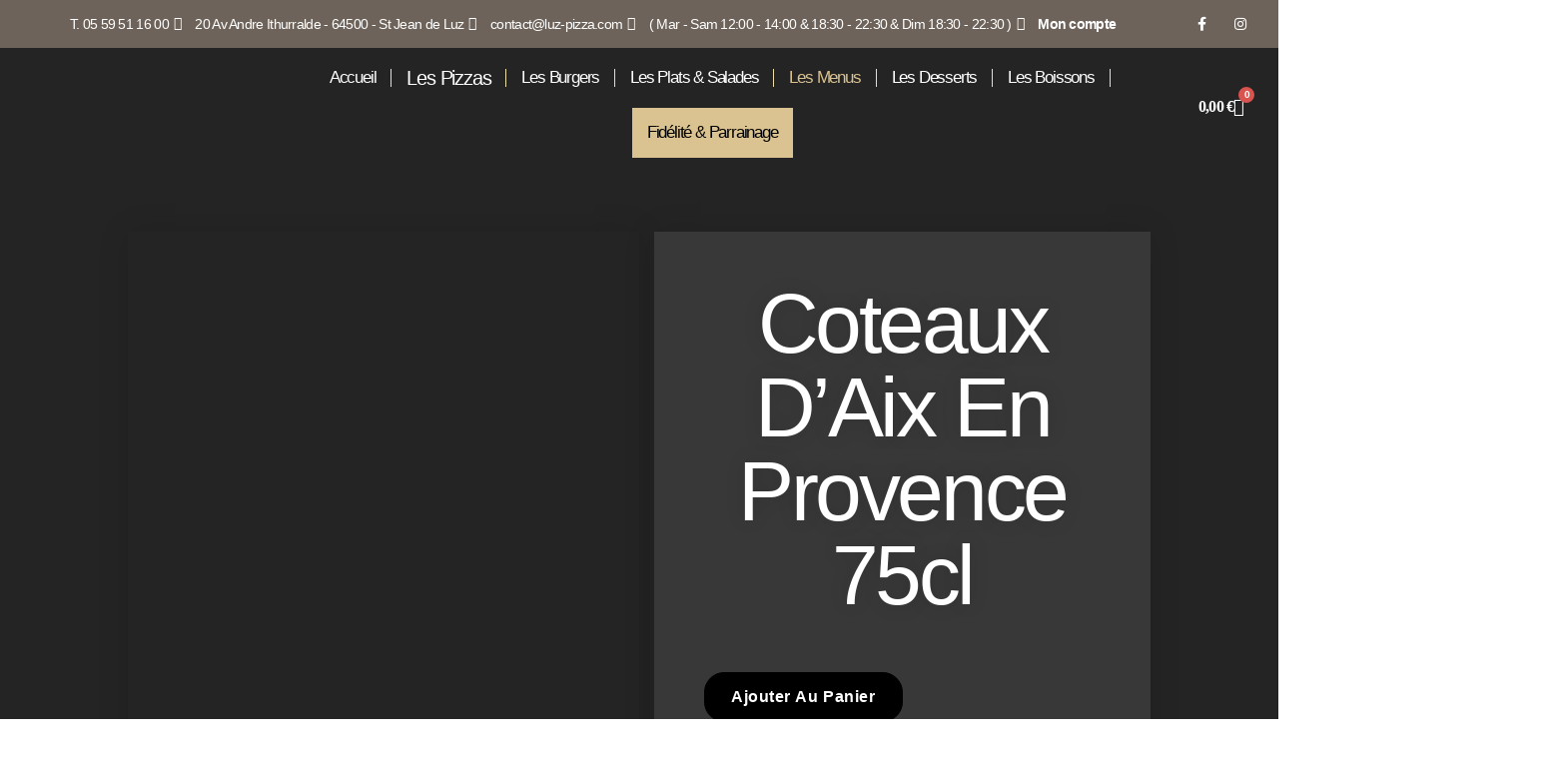

--- FILE ---
content_type: text/html; charset=UTF-8
request_url: https://luz-pizza.com/produit/coteaux-daix-en-provence-75cl/
body_size: 72636
content:
<!DOCTYPE html><html dir="ltr" lang="fr-FR" prefix="og: https://ogp.me/ns#"><head><meta charset="UTF-8"><meta name="viewport" content="width=device-width, initial-scale=1.0, viewport-fit=cover" /><title>Coteaux d’Aix en Provence 75cl - Luz Pizza</title><meta name="robots" content="max-image-preview:large" /><link rel="canonical" href="https://luz-pizza.com/produit/coteaux-daix-en-provence-75cl/" /><meta name="generator" content="All in One SEO (AIOSEO) 4.9.3" /><meta property="og:locale" content="fr_FR" /><meta property="og:site_name" content="Luz Pizza -" /><meta property="og:type" content="article" /><meta property="og:title" content="Coteaux d’Aix en Provence 75cl - Luz Pizza" /><meta property="og:url" content="https://luz-pizza.com/produit/coteaux-daix-en-provence-75cl/" /><meta property="article:published_time" content="2023-02-02T08:52:45+00:00" /><meta property="article:modified_time" content="2025-10-28T17:34:14+00:00" /><meta name="twitter:card" content="summary_large_image" /><meta name="twitter:title" content="Coteaux d’Aix en Provence 75cl - Luz Pizza" /> <script type="application/ld+json" class="aioseo-schema">{"@context":"https:\/\/schema.org","@graph":[{"@type":"BreadcrumbList","@id":"https:\/\/luz-pizza.com\/produit\/coteaux-daix-en-provence-75cl\/#breadcrumblist","itemListElement":[{"@type":"ListItem","@id":"https:\/\/luz-pizza.com#listItem","position":1,"name":"Home","item":"https:\/\/luz-pizza.com","nextItem":{"@type":"ListItem","@id":"https:\/\/luz-pizza.com\/shop\/#listItem","name":"Shop"}},{"@type":"ListItem","@id":"https:\/\/luz-pizza.com\/shop\/#listItem","position":2,"name":"Shop","item":"https:\/\/luz-pizza.com\/shop\/","nextItem":{"@type":"ListItem","@id":"https:\/\/luz-pizza.com\/product-category\/boissons\/#listItem","name":"Boissons"},"previousItem":{"@type":"ListItem","@id":"https:\/\/luz-pizza.com#listItem","name":"Home"}},{"@type":"ListItem","@id":"https:\/\/luz-pizza.com\/product-category\/boissons\/#listItem","position":3,"name":"Boissons","item":"https:\/\/luz-pizza.com\/product-category\/boissons\/","nextItem":{"@type":"ListItem","@id":"https:\/\/luz-pizza.com\/produit\/coteaux-daix-en-provence-75cl\/#listItem","name":"Coteaux d&rsquo;Aix en Provence 75cl"},"previousItem":{"@type":"ListItem","@id":"https:\/\/luz-pizza.com\/shop\/#listItem","name":"Shop"}},{"@type":"ListItem","@id":"https:\/\/luz-pizza.com\/produit\/coteaux-daix-en-provence-75cl\/#listItem","position":4,"name":"Coteaux d&rsquo;Aix en Provence 75cl","previousItem":{"@type":"ListItem","@id":"https:\/\/luz-pizza.com\/product-category\/boissons\/#listItem","name":"Boissons"}}]},{"@type":"ItemPage","@id":"https:\/\/luz-pizza.com\/produit\/coteaux-daix-en-provence-75cl\/#itempage","url":"https:\/\/luz-pizza.com\/produit\/coteaux-daix-en-provence-75cl\/","name":"Coteaux d\u2019Aix en Provence 75cl - Luz Pizza","inLanguage":"fr-FR","isPartOf":{"@id":"https:\/\/luz-pizza.com\/#website"},"breadcrumb":{"@id":"https:\/\/luz-pizza.com\/produit\/coteaux-daix-en-provence-75cl\/#breadcrumblist"},"image":{"@type":"ImageObject","url":"https:\/\/luz-pizza.com\/wp-content\/uploads\/2023\/02\/provence.jpg","@id":"https:\/\/luz-pizza.com\/produit\/coteaux-daix-en-provence-75cl\/#mainImage","width":600,"height":600},"primaryImageOfPage":{"@id":"https:\/\/luz-pizza.com\/produit\/coteaux-daix-en-provence-75cl\/#mainImage"},"datePublished":"2023-02-02T10:52:45+01:00","dateModified":"2025-10-28T18:34:14+01:00"},{"@type":"Organization","@id":"https:\/\/luz-pizza.com\/#organization","name":"Luz Pizza","url":"https:\/\/luz-pizza.com\/"},{"@type":"WebSite","@id":"https:\/\/luz-pizza.com\/#website","url":"https:\/\/luz-pizza.com\/","name":"Luz Pizza","inLanguage":"fr-FR","publisher":{"@id":"https:\/\/luz-pizza.com\/#organization"}}]}</script> <link rel='dns-prefetch' href='//www.googletagmanager.com' /><link rel="alternate" type="application/rss+xml" title="Luz Pizza &raquo; Flux" href="https://luz-pizza.com/feed/" /><link rel="alternate" type="application/rss+xml" title="Luz Pizza &raquo; Flux des commentaires" href="https://luz-pizza.com/comments/feed/" /><link rel="alternate" title="oEmbed (JSON)" type="application/json+oembed" href="https://luz-pizza.com/wp-json/oembed/1.0/embed?url=https%3A%2F%2Fluz-pizza.com%2Fproduit%2Fcoteaux-daix-en-provence-75cl%2F" /><link rel="alternate" title="oEmbed (XML)" type="text/xml+oembed" href="https://luz-pizza.com/wp-json/oembed/1.0/embed?url=https%3A%2F%2Fluz-pizza.com%2Fproduit%2Fcoteaux-daix-en-provence-75cl%2F&#038;format=xml" /><style id='wp-img-auto-sizes-contain-inline-css'>img:is([sizes=auto i],[sizes^="auto," i]){contain-intrinsic-size:3000px 1500px}
/*# sourceURL=wp-img-auto-sizes-contain-inline-css */</style><link rel='stylesheet' id='lws-wr-blocks-blocks-integration-css' href='https://luz-pizza.com/wp-content/cache/autoptimize/css/autoptimize_single_d0e493bca7dcbc27b1b1220b2241c5e1.css?ver=5.6.1' media='all' /><link rel='stylesheet' id='woorewards_pro_freeproductpopup-css' href='https://luz-pizza.com/wp-content/cache/autoptimize/css/autoptimize_single_93f83bcbd4b3e12545e70f5814ec01ec.css?ver=91675fe667a862ff50a3' media='all' /><link rel='stylesheet' id='lws-icons-css' href='https://luz-pizza.com/wp-content/cache/autoptimize/css/autoptimize_single_af81f5344474fe84d474e7a3a0398834.css?ver=5.6.8' media='all' /><link rel='stylesheet' id='lws-global-css' href='https://luz-pizza.com/wp-content/plugins/woorewards/assets/lws-adminpanel/styling/css/lws.min.css?ver=5.6.8' media='all' /><style id='wp-emoji-styles-inline-css'>img.wp-smiley, img.emoji {
		display: inline !important;
		border: none !important;
		box-shadow: none !important;
		height: 1em !important;
		width: 1em !important;
		margin: 0 0.07em !important;
		vertical-align: -0.1em !important;
		background: none !important;
		padding: 0 !important;
	}
/*# sourceURL=wp-emoji-styles-inline-css */</style><link rel='stylesheet' id='wp-block-library-css' href='https://luz-pizza.com/wp-includes/css/dist/block-library/style.min.css?ver=6.9' media='all' /><style id='classic-theme-styles-inline-css'>/*! This file is auto-generated */
.wp-block-button__link{color:#fff;background-color:#32373c;border-radius:9999px;box-shadow:none;text-decoration:none;padding:calc(.667em + 2px) calc(1.333em + 2px);font-size:1.125em}.wp-block-file__button{background:#32373c;color:#fff;text-decoration:none}
/*# sourceURL=/wp-includes/css/classic-themes.min.css */</style><link rel='stylesheet' id='aioseo/css/src/vue/standalone/blocks/table-of-contents/global.scss-css' href='https://luz-pizza.com/wp-content/cache/autoptimize/css/autoptimize_single_8aeaa129c1f80e6e5dbaa329351d1482.css?ver=4.9.3' media='all' /><style id='global-styles-inline-css'>:root{--wp--preset--aspect-ratio--square: 1;--wp--preset--aspect-ratio--4-3: 4/3;--wp--preset--aspect-ratio--3-4: 3/4;--wp--preset--aspect-ratio--3-2: 3/2;--wp--preset--aspect-ratio--2-3: 2/3;--wp--preset--aspect-ratio--16-9: 16/9;--wp--preset--aspect-ratio--9-16: 9/16;--wp--preset--color--black: #000000;--wp--preset--color--cyan-bluish-gray: #abb8c3;--wp--preset--color--white: #ffffff;--wp--preset--color--pale-pink: #f78da7;--wp--preset--color--vivid-red: #cf2e2e;--wp--preset--color--luminous-vivid-orange: #ff6900;--wp--preset--color--luminous-vivid-amber: #fcb900;--wp--preset--color--light-green-cyan: #7bdcb5;--wp--preset--color--vivid-green-cyan: #00d084;--wp--preset--color--pale-cyan-blue: #8ed1fc;--wp--preset--color--vivid-cyan-blue: #0693e3;--wp--preset--color--vivid-purple: #9b51e0;--wp--preset--color--accent: #cd2653;--wp--preset--color--primary: #000000;--wp--preset--color--secondary: #6d6d6d;--wp--preset--color--subtle-background: #dcd7ca;--wp--preset--color--background: #fff;--wp--preset--gradient--vivid-cyan-blue-to-vivid-purple: linear-gradient(135deg,rgb(6,147,227) 0%,rgb(155,81,224) 100%);--wp--preset--gradient--light-green-cyan-to-vivid-green-cyan: linear-gradient(135deg,rgb(122,220,180) 0%,rgb(0,208,130) 100%);--wp--preset--gradient--luminous-vivid-amber-to-luminous-vivid-orange: linear-gradient(135deg,rgb(252,185,0) 0%,rgb(255,105,0) 100%);--wp--preset--gradient--luminous-vivid-orange-to-vivid-red: linear-gradient(135deg,rgb(255,105,0) 0%,rgb(207,46,46) 100%);--wp--preset--gradient--very-light-gray-to-cyan-bluish-gray: linear-gradient(135deg,rgb(238,238,238) 0%,rgb(169,184,195) 100%);--wp--preset--gradient--cool-to-warm-spectrum: linear-gradient(135deg,rgb(74,234,220) 0%,rgb(151,120,209) 20%,rgb(207,42,186) 40%,rgb(238,44,130) 60%,rgb(251,105,98) 80%,rgb(254,248,76) 100%);--wp--preset--gradient--blush-light-purple: linear-gradient(135deg,rgb(255,206,236) 0%,rgb(152,150,240) 100%);--wp--preset--gradient--blush-bordeaux: linear-gradient(135deg,rgb(254,205,165) 0%,rgb(254,45,45) 50%,rgb(107,0,62) 100%);--wp--preset--gradient--luminous-dusk: linear-gradient(135deg,rgb(255,203,112) 0%,rgb(199,81,192) 50%,rgb(65,88,208) 100%);--wp--preset--gradient--pale-ocean: linear-gradient(135deg,rgb(255,245,203) 0%,rgb(182,227,212) 50%,rgb(51,167,181) 100%);--wp--preset--gradient--electric-grass: linear-gradient(135deg,rgb(202,248,128) 0%,rgb(113,206,126) 100%);--wp--preset--gradient--midnight: linear-gradient(135deg,rgb(2,3,129) 0%,rgb(40,116,252) 100%);--wp--preset--font-size--small: 18px;--wp--preset--font-size--medium: 20px;--wp--preset--font-size--large: 26.25px;--wp--preset--font-size--x-large: 42px;--wp--preset--font-size--normal: 21px;--wp--preset--font-size--larger: 32px;--wp--preset--font-family--inter: "Inter", sans-serif;--wp--preset--font-family--cardo: Cardo;--wp--preset--spacing--20: 0.44rem;--wp--preset--spacing--30: 0.67rem;--wp--preset--spacing--40: 1rem;--wp--preset--spacing--50: 1.5rem;--wp--preset--spacing--60: 2.25rem;--wp--preset--spacing--70: 3.38rem;--wp--preset--spacing--80: 5.06rem;--wp--preset--shadow--natural: 6px 6px 9px rgba(0, 0, 0, 0.2);--wp--preset--shadow--deep: 12px 12px 50px rgba(0, 0, 0, 0.4);--wp--preset--shadow--sharp: 6px 6px 0px rgba(0, 0, 0, 0.2);--wp--preset--shadow--outlined: 6px 6px 0px -3px rgb(255, 255, 255), 6px 6px rgb(0, 0, 0);--wp--preset--shadow--crisp: 6px 6px 0px rgb(0, 0, 0);}:where(.is-layout-flex){gap: 0.5em;}:where(.is-layout-grid){gap: 0.5em;}body .is-layout-flex{display: flex;}.is-layout-flex{flex-wrap: wrap;align-items: center;}.is-layout-flex > :is(*, div){margin: 0;}body .is-layout-grid{display: grid;}.is-layout-grid > :is(*, div){margin: 0;}:where(.wp-block-columns.is-layout-flex){gap: 2em;}:where(.wp-block-columns.is-layout-grid){gap: 2em;}:where(.wp-block-post-template.is-layout-flex){gap: 1.25em;}:where(.wp-block-post-template.is-layout-grid){gap: 1.25em;}.has-black-color{color: var(--wp--preset--color--black) !important;}.has-cyan-bluish-gray-color{color: var(--wp--preset--color--cyan-bluish-gray) !important;}.has-white-color{color: var(--wp--preset--color--white) !important;}.has-pale-pink-color{color: var(--wp--preset--color--pale-pink) !important;}.has-vivid-red-color{color: var(--wp--preset--color--vivid-red) !important;}.has-luminous-vivid-orange-color{color: var(--wp--preset--color--luminous-vivid-orange) !important;}.has-luminous-vivid-amber-color{color: var(--wp--preset--color--luminous-vivid-amber) !important;}.has-light-green-cyan-color{color: var(--wp--preset--color--light-green-cyan) !important;}.has-vivid-green-cyan-color{color: var(--wp--preset--color--vivid-green-cyan) !important;}.has-pale-cyan-blue-color{color: var(--wp--preset--color--pale-cyan-blue) !important;}.has-vivid-cyan-blue-color{color: var(--wp--preset--color--vivid-cyan-blue) !important;}.has-vivid-purple-color{color: var(--wp--preset--color--vivid-purple) !important;}.has-black-background-color{background-color: var(--wp--preset--color--black) !important;}.has-cyan-bluish-gray-background-color{background-color: var(--wp--preset--color--cyan-bluish-gray) !important;}.has-white-background-color{background-color: var(--wp--preset--color--white) !important;}.has-pale-pink-background-color{background-color: var(--wp--preset--color--pale-pink) !important;}.has-vivid-red-background-color{background-color: var(--wp--preset--color--vivid-red) !important;}.has-luminous-vivid-orange-background-color{background-color: var(--wp--preset--color--luminous-vivid-orange) !important;}.has-luminous-vivid-amber-background-color{background-color: var(--wp--preset--color--luminous-vivid-amber) !important;}.has-light-green-cyan-background-color{background-color: var(--wp--preset--color--light-green-cyan) !important;}.has-vivid-green-cyan-background-color{background-color: var(--wp--preset--color--vivid-green-cyan) !important;}.has-pale-cyan-blue-background-color{background-color: var(--wp--preset--color--pale-cyan-blue) !important;}.has-vivid-cyan-blue-background-color{background-color: var(--wp--preset--color--vivid-cyan-blue) !important;}.has-vivid-purple-background-color{background-color: var(--wp--preset--color--vivid-purple) !important;}.has-black-border-color{border-color: var(--wp--preset--color--black) !important;}.has-cyan-bluish-gray-border-color{border-color: var(--wp--preset--color--cyan-bluish-gray) !important;}.has-white-border-color{border-color: var(--wp--preset--color--white) !important;}.has-pale-pink-border-color{border-color: var(--wp--preset--color--pale-pink) !important;}.has-vivid-red-border-color{border-color: var(--wp--preset--color--vivid-red) !important;}.has-luminous-vivid-orange-border-color{border-color: var(--wp--preset--color--luminous-vivid-orange) !important;}.has-luminous-vivid-amber-border-color{border-color: var(--wp--preset--color--luminous-vivid-amber) !important;}.has-light-green-cyan-border-color{border-color: var(--wp--preset--color--light-green-cyan) !important;}.has-vivid-green-cyan-border-color{border-color: var(--wp--preset--color--vivid-green-cyan) !important;}.has-pale-cyan-blue-border-color{border-color: var(--wp--preset--color--pale-cyan-blue) !important;}.has-vivid-cyan-blue-border-color{border-color: var(--wp--preset--color--vivid-cyan-blue) !important;}.has-vivid-purple-border-color{border-color: var(--wp--preset--color--vivid-purple) !important;}.has-vivid-cyan-blue-to-vivid-purple-gradient-background{background: var(--wp--preset--gradient--vivid-cyan-blue-to-vivid-purple) !important;}.has-light-green-cyan-to-vivid-green-cyan-gradient-background{background: var(--wp--preset--gradient--light-green-cyan-to-vivid-green-cyan) !important;}.has-luminous-vivid-amber-to-luminous-vivid-orange-gradient-background{background: var(--wp--preset--gradient--luminous-vivid-amber-to-luminous-vivid-orange) !important;}.has-luminous-vivid-orange-to-vivid-red-gradient-background{background: var(--wp--preset--gradient--luminous-vivid-orange-to-vivid-red) !important;}.has-very-light-gray-to-cyan-bluish-gray-gradient-background{background: var(--wp--preset--gradient--very-light-gray-to-cyan-bluish-gray) !important;}.has-cool-to-warm-spectrum-gradient-background{background: var(--wp--preset--gradient--cool-to-warm-spectrum) !important;}.has-blush-light-purple-gradient-background{background: var(--wp--preset--gradient--blush-light-purple) !important;}.has-blush-bordeaux-gradient-background{background: var(--wp--preset--gradient--blush-bordeaux) !important;}.has-luminous-dusk-gradient-background{background: var(--wp--preset--gradient--luminous-dusk) !important;}.has-pale-ocean-gradient-background{background: var(--wp--preset--gradient--pale-ocean) !important;}.has-electric-grass-gradient-background{background: var(--wp--preset--gradient--electric-grass) !important;}.has-midnight-gradient-background{background: var(--wp--preset--gradient--midnight) !important;}.has-small-font-size{font-size: var(--wp--preset--font-size--small) !important;}.has-medium-font-size{font-size: var(--wp--preset--font-size--medium) !important;}.has-large-font-size{font-size: var(--wp--preset--font-size--large) !important;}.has-x-large-font-size{font-size: var(--wp--preset--font-size--x-large) !important;}
:where(.wp-block-post-template.is-layout-flex){gap: 1.25em;}:where(.wp-block-post-template.is-layout-grid){gap: 1.25em;}
:where(.wp-block-term-template.is-layout-flex){gap: 1.25em;}:where(.wp-block-term-template.is-layout-grid){gap: 1.25em;}
:where(.wp-block-columns.is-layout-flex){gap: 2em;}:where(.wp-block-columns.is-layout-grid){gap: 2em;}
:root :where(.wp-block-pullquote){font-size: 1.5em;line-height: 1.6;}
/*# sourceURL=global-styles-inline-css */</style><link rel='stylesheet' id='zh_frontend-css' href='https://luz-pizza.com/wp-content/cache/autoptimize/css/autoptimize_single_9563671f5104e1c9218a457eb88b13ab.css?ver=4.3.24' media='all' /><link rel='stylesheet' id='photoswipe-css' href='https://luz-pizza.com/wp-content/plugins/woocommerce/assets/css/photoswipe/photoswipe.min.css?ver=9.6.3' media='all' /><link rel='stylesheet' id='photoswipe-default-skin-css' href='https://luz-pizza.com/wp-content/plugins/woocommerce/assets/css/photoswipe/default-skin/default-skin.min.css?ver=9.6.3' media='all' /><link rel='stylesheet' id='woocommerce-layout-css' href='https://luz-pizza.com/wp-content/cache/autoptimize/css/autoptimize_single_550c122e9776ffe89cecdfa0f4e4de5f.css?ver=9.6.3' media='all' /><link rel='stylesheet' id='woocommerce-smallscreen-css' href='https://luz-pizza.com/wp-content/cache/autoptimize/css/autoptimize_single_efa4aa90e31acc7f7fe5347fa6a46598.css?ver=9.6.3' media='only screen and (max-width: 768px)' /><link rel='stylesheet' id='woocommerce-general-css' href='https://luz-pizza.com/wp-content/cache/autoptimize/css/autoptimize_single_937bdeefa6f26652daa3e96be073d45e.css?ver=9.6.3' media='all' /><style id='woocommerce-inline-inline-css'>.woocommerce form .form-row .required { visibility: visible; }
/*# sourceURL=woocommerce-inline-inline-css */</style><link rel='stylesheet' id='wr-frontend-elements-css' href='https://luz-pizza.com/wp-content/plugins/woorewards/styling/css/wr-elements.min.css?ver=5.6.1' media='all' /><link rel='stylesheet' id='cmplz-general-css' href='https://luz-pizza.com/wp-content/plugins/complianz-gdpr/assets/css/cookieblocker.min.css?ver=1768404185' media='all' /><link rel='stylesheet' id='brands-styles-css' href='https://luz-pizza.com/wp-content/cache/autoptimize/css/autoptimize_single_48d56016b20f151be4f24ba6d0eb1be4.css?ver=9.6.3' media='all' /><link rel='stylesheet' id='wc-jquery-ui-css-css' href='https://luz-pizza.com/wp-content/cache/autoptimize/css/autoptimize_single_f1339c12e43aed3c37a83ade7599192f.css?ver=6.9' media='all' /><link rel='stylesheet' id='zdelivery-checkout-css' href='https://luz-pizza.com/wp-content/plugins/Store-Hours-Manager-Pickup-Delivery-3.2.24//assets/styles/checkout.min.css?ver=3.2.28' media='all' /><link rel='stylesheet' id='zhd-icons-css' href='https://luz-pizza.com/wp-content/plugins/Store-Hours-Manager-Pickup-Delivery-3.2.24//assets/styles/admin.min.css?ver=3.2.28' media='all' /><link rel='stylesheet' id='twentytwenty-style-css' href='https://luz-pizza.com/wp-content/cache/autoptimize/css/autoptimize_single_215ca22e47266de77a65bedf03810dbb.css?ver=2.0' media='all' /><style id='twentytwenty-style-inline-css'>.color-accent,.color-accent-hover:hover,.color-accent-hover:focus,:root .has-accent-color,.has-drop-cap:not(:focus):first-letter,.wp-block-button.is-style-outline,a { color: #cd2653; }blockquote,.border-color-accent,.border-color-accent-hover:hover,.border-color-accent-hover:focus { border-color: #cd2653; }button,.button,.faux-button,.wp-block-button__link,.wp-block-file .wp-block-file__button,input[type="button"],input[type="reset"],input[type="submit"],.bg-accent,.bg-accent-hover:hover,.bg-accent-hover:focus,:root .has-accent-background-color,.comment-reply-link { background-color: #cd2653; }.fill-children-accent,.fill-children-accent * { fill: #cd2653; }body,.entry-title a,:root .has-primary-color { color: #000000; }:root .has-primary-background-color { background-color: #000000; }cite,figcaption,.wp-caption-text,.post-meta,.entry-content .wp-block-archives li,.entry-content .wp-block-categories li,.entry-content .wp-block-latest-posts li,.wp-block-latest-comments__comment-date,.wp-block-latest-posts__post-date,.wp-block-embed figcaption,.wp-block-image figcaption,.wp-block-pullquote cite,.comment-metadata,.comment-respond .comment-notes,.comment-respond .logged-in-as,.pagination .dots,.entry-content hr:not(.has-background),hr.styled-separator,:root .has-secondary-color { color: #6d6d6d; }:root .has-secondary-background-color { background-color: #6d6d6d; }pre,fieldset,input,textarea,table,table *,hr { border-color: #dcd7ca; }caption,code,code,kbd,samp,.wp-block-table.is-style-stripes tbody tr:nth-child(odd),:root .has-subtle-background-background-color { background-color: #dcd7ca; }.wp-block-table.is-style-stripes { border-bottom-color: #dcd7ca; }.wp-block-latest-posts.is-grid li { border-top-color: #dcd7ca; }:root .has-subtle-background-color { color: #dcd7ca; }body:not(.overlay-header) .primary-menu > li > a,body:not(.overlay-header) .primary-menu > li > .icon,.modal-menu a,.footer-menu a, .footer-widgets a,#site-footer .wp-block-button.is-style-outline,.wp-block-pullquote:before,.singular:not(.overlay-header) .entry-header a,.archive-header a,.header-footer-group .color-accent,.header-footer-group .color-accent-hover:hover { color: #cd2653; }.social-icons a,#site-footer button:not(.toggle),#site-footer .button,#site-footer .faux-button,#site-footer .wp-block-button__link,#site-footer .wp-block-file__button,#site-footer input[type="button"],#site-footer input[type="reset"],#site-footer input[type="submit"] { background-color: #cd2653; }.header-footer-group,body:not(.overlay-header) #site-header .toggle,.menu-modal .toggle { color: #000000; }body:not(.overlay-header) .primary-menu ul { background-color: #000000; }body:not(.overlay-header) .primary-menu > li > ul:after { border-bottom-color: #000000; }body:not(.overlay-header) .primary-menu ul ul:after { border-left-color: #000000; }.site-description,body:not(.overlay-header) .toggle-inner .toggle-text,.widget .post-date,.widget .rss-date,.widget_archive li,.widget_categories li,.widget cite,.widget_pages li,.widget_meta li,.widget_nav_menu li,.powered-by-wordpress,.to-the-top,.singular .entry-header .post-meta,.singular:not(.overlay-header) .entry-header .post-meta a { color: #6d6d6d; }.header-footer-group pre,.header-footer-group fieldset,.header-footer-group input,.header-footer-group textarea,.header-footer-group table,.header-footer-group table *,.footer-nav-widgets-wrapper,#site-footer,.menu-modal nav *,.footer-widgets-outer-wrapper,.footer-top { border-color: #dcd7ca; }.header-footer-group table caption,body:not(.overlay-header) .header-inner .toggle-wrapper::before { background-color: #dcd7ca; }
/*# sourceURL=twentytwenty-style-inline-css */</style><link rel='stylesheet' id='twentytwenty-print-style-css' href='https://luz-pizza.com/wp-content/cache/autoptimize/css/autoptimize_single_a5bf76d89698e8a80718572e6d63b694.css?ver=2.0' media='print' /><link rel='stylesheet' id='e-animation-fadeIn-css' href='https://luz-pizza.com/wp-content/plugins/elementor/assets/lib/animations/styles/fadeIn.min.css?ver=3.34.1' media='all' /><link rel='stylesheet' id='elementor-frontend-css' href='https://luz-pizza.com/wp-content/plugins/elementor/assets/css/frontend.min.css?ver=3.34.1' media='all' /><style id='elementor-frontend-inline-css'>@media(max-width:767px){.elementor-232 .elementor-element.elementor-element-1ebfb3d:not(.elementor-motion-effects-element-type-background) > .elementor-widget-wrap, .elementor-232 .elementor-element.elementor-element-1ebfb3d > .elementor-widget-wrap > .elementor-motion-effects-container > .elementor-motion-effects-layer{background-image:url("https://luz-pizza.com/wp-content/uploads/2023/02/provence.jpg");}}
/*# sourceURL=elementor-frontend-inline-css */</style><link rel='stylesheet' id='widget-heading-css' href='https://luz-pizza.com/wp-content/plugins/elementor/assets/css/widget-heading.min.css?ver=3.34.1' media='all' /><link rel='stylesheet' id='e-popup-css' href='https://luz-pizza.com/wp-content/plugins/elementor-pro/assets/css/conditionals/popup.min.css?ver=3.34.0' media='all' /><link rel='stylesheet' id='widget-image-css' href='https://luz-pizza.com/wp-content/plugins/elementor/assets/css/widget-image.min.css?ver=3.34.1' media='all' /><link rel='stylesheet' id='widget-icon-list-css' href='https://luz-pizza.com/wp-content/plugins/elementor/assets/css/widget-icon-list.min.css?ver=3.34.1' media='all' /><link rel='stylesheet' id='widget-social-icons-css' href='https://luz-pizza.com/wp-content/plugins/elementor/assets/css/widget-social-icons.min.css?ver=3.34.1' media='all' /><link rel='stylesheet' id='e-apple-webkit-css' href='https://luz-pizza.com/wp-content/plugins/elementor/assets/css/conditionals/apple-webkit.min.css?ver=3.34.1' media='all' /><link rel='stylesheet' id='widget-nav-menu-css' href='https://luz-pizza.com/wp-content/plugins/elementor-pro/assets/css/widget-nav-menu.min.css?ver=3.34.0' media='all' /><link rel='stylesheet' id='widget-woocommerce-menu-cart-css' href='https://luz-pizza.com/wp-content/plugins/elementor-pro/assets/css/widget-woocommerce-menu-cart.min.css?ver=3.34.0' media='all' /><link rel='stylesheet' id='e-sticky-css' href='https://luz-pizza.com/wp-content/plugins/elementor-pro/assets/css/modules/sticky.min.css?ver=3.34.0' media='all' /><link rel='stylesheet' id='e-animation-pop-css' href='https://luz-pizza.com/wp-content/plugins/elementor/assets/lib/animations/styles/e-animation-pop.min.css?ver=3.34.1' media='all' /><link rel='stylesheet' id='widget-divider-css' href='https://luz-pizza.com/wp-content/plugins/elementor/assets/css/widget-divider.min.css?ver=3.34.1' media='all' /><link rel='stylesheet' id='widget-woocommerce-product-images-css' href='https://luz-pizza.com/wp-content/plugins/elementor-pro/assets/css/widget-woocommerce-product-images.min.css?ver=3.34.0' media='all' /><link rel='stylesheet' id='widget-woocommerce-product-add-to-cart-css' href='https://luz-pizza.com/wp-content/plugins/elementor-pro/assets/css/widget-woocommerce-product-add-to-cart.min.css?ver=3.34.0' media='all' /><link rel='stylesheet' id='widget-woocommerce-products-css' href='https://luz-pizza.com/wp-content/plugins/elementor-pro/assets/css/widget-woocommerce-products.min.css?ver=3.34.0' media='all' /><link rel='stylesheet' id='elementor-icons-css' href='https://luz-pizza.com/wp-content/plugins/elementor/assets/lib/eicons/css/elementor-icons.min.css?ver=5.45.0' media='all' /><link rel='stylesheet' id='elementor-post-11-css' href='https://luz-pizza.com/wp-content/cache/autoptimize/css/autoptimize_single_f1e0f2957c1e2177a5037898c9a039d8.css?ver=1768407513' media='all' /><link rel='stylesheet' id='elementor-post-5817-css' href='https://luz-pizza.com/wp-content/cache/autoptimize/css/autoptimize_single_495acf879d1fc33a94e5e5062362f7f9.css?ver=1768407513' media='all' /><link rel='stylesheet' id='elementor-post-291-css' href='https://luz-pizza.com/wp-content/cache/autoptimize/css/autoptimize_single_f748d379e155feeef838f5c9d9a8920f.css?ver=1768407513' media='all' /><link rel='stylesheet' id='elementor-post-18-css' href='https://luz-pizza.com/wp-content/cache/autoptimize/css/autoptimize_single_331f317ebf82c82f9877ff2332e9b412.css?ver=1768407513' media='all' /><link rel='stylesheet' id='elementor-post-238-css' href='https://luz-pizza.com/wp-content/cache/autoptimize/css/autoptimize_single_63df0b45f4d01ef6d8d67df5e9cac754.css?ver=1768407513' media='all' /><link rel='stylesheet' id='elementor-post-232-css' href='https://luz-pizza.com/wp-content/cache/autoptimize/css/autoptimize_single_0971cf827af93569395f382bd0a1715f.css?ver=1768407536' media='all' /><link rel='stylesheet' id='eael-general-css' href='https://luz-pizza.com/wp-content/plugins/essential-addons-for-elementor-lite/assets/front-end/css/view/general.min.css?ver=6.5.7' media='all' /><link rel='stylesheet' id='wapf-frontend-css' href='https://luz-pizza.com/wp-content/plugins/advanced-product-fields-for-woocommerce-pro/assets/css/frontend.min.css?ver=2.7' media='all' /><link data-service="google-fonts" data-category="marketing" rel='stylesheet' id='elementor-gf-roboto-css' data-href='https://fonts.googleapis.com/css?family=Roboto:100,100italic,200,200italic,300,300italic,400,400italic,500,500italic,600,600italic,700,700italic,800,800italic,900,900italic&#038;display=swap' media='all' /><link data-service="google-fonts" data-category="marketing" rel='stylesheet' id='elementor-gf-robotoslab-css' data-href='https://fonts.googleapis.com/css?family=Roboto+Slab:100,100italic,200,200italic,300,300italic,400,400italic,500,500italic,600,600italic,700,700italic,800,800italic,900,900italic&#038;display=swap' media='all' /><link data-service="google-fonts" data-category="marketing" rel='stylesheet' id='elementor-gf-cormorantgaramond-css' data-href='https://fonts.googleapis.com/css?family=Cormorant+Garamond:100,100italic,200,200italic,300,300italic,400,400italic,500,500italic,600,600italic,700,700italic,800,800italic,900,900italic&#038;display=swap' media='all' /><link data-service="google-fonts" data-category="marketing" rel='stylesheet' id='elementor-gf-actor-css' data-href='https://fonts.googleapis.com/css?family=Actor:100,100italic,200,200italic,300,300italic,400,400italic,500,500italic,600,600italic,700,700italic,800,800italic,900,900italic&#038;display=swap' media='all' /><link data-service="google-fonts" data-category="marketing" rel='stylesheet' id='elementor-gf-bebasneue-css' data-href='https://fonts.googleapis.com/css?family=Bebas+Neue:100,100italic,200,200italic,300,300italic,400,400italic,500,500italic,600,600italic,700,700italic,800,800italic,900,900italic&#038;display=swap' media='all' /><link data-service="google-fonts" data-category="marketing" rel='stylesheet' id='elementor-gf-montserrat-css' data-href='https://fonts.googleapis.com/css?family=Montserrat:100,100italic,200,200italic,300,300italic,400,400italic,500,500italic,600,600italic,700,700italic,800,800italic,900,900italic&#038;display=swap' media='all' /><link rel='stylesheet' id='elementor-icons-shared-0-css' href='https://luz-pizza.com/wp-content/plugins/elementor/assets/lib/font-awesome/css/fontawesome.min.css?ver=5.15.3' media='all' /><link rel='stylesheet' id='elementor-icons-fa-solid-css' href='https://luz-pizza.com/wp-content/plugins/elementor/assets/lib/font-awesome/css/solid.min.css?ver=5.15.3' media='all' /><link rel='stylesheet' id='elementor-icons-fa-regular-css' href='https://luz-pizza.com/wp-content/plugins/elementor/assets/lib/font-awesome/css/regular.min.css?ver=5.15.3' media='all' /><link rel='stylesheet' id='elementor-icons-fa-brands-css' href='https://luz-pizza.com/wp-content/plugins/elementor/assets/lib/font-awesome/css/brands.min.css?ver=5.15.3' media='all' /> <script src="https://luz-pizza.com/wp-includes/js/jquery/jquery.min.js?ver=3.7.1" id="jquery-core-js"></script> <script defer src="https://luz-pizza.com/wp-includes/js/jquery/jquery-migrate.min.js?ver=3.4.1" id="jquery-migrate-js"></script> <script src="https://luz-pizza.com/wp-content/plugins/woocommerce/assets/js/jquery-blockui/jquery.blockUI.min.js?ver=2.7.0-wc.9.6.3" id="jquery-blockui-js" defer data-wp-strategy="defer"></script> <script defer id="wc-add-to-cart-js-extra" src="[data-uri]"></script> <script src="https://luz-pizza.com/wp-content/plugins/woocommerce/assets/js/frontend/add-to-cart.min.js?ver=9.6.3" id="wc-add-to-cart-js" defer data-wp-strategy="defer"></script> <script src="https://luz-pizza.com/wp-content/plugins/woocommerce/assets/js/zoom/jquery.zoom.min.js?ver=1.7.21-wc.9.6.3" id="zoom-js" defer data-wp-strategy="defer"></script> <script src="https://luz-pizza.com/wp-content/plugins/woocommerce/assets/js/flexslider/jquery.flexslider.min.js?ver=2.7.2-wc.9.6.3" id="flexslider-js" defer data-wp-strategy="defer"></script> <script src="https://luz-pizza.com/wp-content/plugins/woocommerce/assets/js/photoswipe/photoswipe.min.js?ver=4.1.1-wc.9.6.3" id="photoswipe-js" defer data-wp-strategy="defer"></script> <script src="https://luz-pizza.com/wp-content/plugins/woocommerce/assets/js/photoswipe/photoswipe-ui-default.min.js?ver=4.1.1-wc.9.6.3" id="photoswipe-ui-default-js" defer data-wp-strategy="defer"></script> <script defer id="wc-single-product-js-extra" src="[data-uri]"></script> <script src="https://luz-pizza.com/wp-content/plugins/woocommerce/assets/js/frontend/single-product.min.js?ver=9.6.3" id="wc-single-product-js" defer data-wp-strategy="defer"></script> <script src="https://luz-pizza.com/wp-content/plugins/woocommerce/assets/js/js-cookie/js.cookie.min.js?ver=2.1.4-wc.9.6.3" id="js-cookie-js" defer data-wp-strategy="defer"></script> <script defer id="woocommerce-js-extra" src="[data-uri]"></script> <script src="https://luz-pizza.com/wp-content/plugins/woocommerce/assets/js/frontend/woocommerce.min.js?ver=9.6.3" id="woocommerce-js" defer data-wp-strategy="defer"></script> <script defer src="https://luz-pizza.com/wp-content/cache/autoptimize/js/autoptimize_single_e8fde5fa3fac2c06011808f4b4fe4eff.js?ver=2.0" id="twentytwenty-js-js"></script> 
 <script defer src="https://www.googletagmanager.com/gtag/js?id=G-5GQBZJZC1F" id="google_gtagjs-js"></script> <script defer id="google_gtagjs-js-after" src="[data-uri]"></script> <link rel="https://api.w.org/" href="https://luz-pizza.com/wp-json/" /><link rel="alternate" title="JSON" type="application/json" href="https://luz-pizza.com/wp-json/wp/v2/product/998" /><link rel="EditURI" type="application/rsd+xml" title="RSD" href="https://luz-pizza.com/xmlrpc.php?rsd" /><meta name="generator" content="WordPress 6.9" /><meta name="generator" content="WooCommerce 9.6.3" /><link rel='shortlink' href='https://luz-pizza.com/?p=998' /><meta name="generator" content="Site Kit by Google 1.170.0" /><style id='lws-woorewards-blocks-inline-css'>:root{
	--wr-block-border-width: inherit;
	--wr-block-border-style: inherit;
	--wr-block-border-radius: inherit;
	--wr-block-border-color: inherit;
	--wr-block-background-color: inherit;
	--wr-block-font-size: inherit;
	--wr-block-font-color: inherit;
	--wr-block-padding: inherit;
	--wr-button-border-width: inherit;
	--wr-button-border-style: inherit;
	--wr-button-border-radius: inherit;
	--wr-button-border-color: inherit;
	--wr-button-background-color: inherit;
	--wr-button-font-size: inherit;
	--wr-button-font-color: inherit;
	--wr-button-border-over-color: inherit;
	--wr-button-background-over-color: inherit;
	--wr-button-font-over-color: inherit;
	--wr-button-padding: inherit;
}</style><style>.cmplz-hidden {
					display: none !important;
				}</style> <script defer src="[data-uri]"></script> <noscript><style>.woocommerce-product-gallery{ opacity: 1 !important; }</style></noscript><meta name="generator" content="Elementor 3.34.1; features: additional_custom_breakpoints; settings: css_print_method-external, google_font-enabled, font_display-swap"><style>.e-con.e-parent:nth-of-type(n+4):not(.e-lazyloaded):not(.e-no-lazyload),
				.e-con.e-parent:nth-of-type(n+4):not(.e-lazyloaded):not(.e-no-lazyload) * {
					background-image: none !important;
				}
				@media screen and (max-height: 1024px) {
					.e-con.e-parent:nth-of-type(n+3):not(.e-lazyloaded):not(.e-no-lazyload),
					.e-con.e-parent:nth-of-type(n+3):not(.e-lazyloaded):not(.e-no-lazyload) * {
						background-image: none !important;
					}
				}
				@media screen and (max-height: 640px) {
					.e-con.e-parent:nth-of-type(n+2):not(.e-lazyloaded):not(.e-no-lazyload),
					.e-con.e-parent:nth-of-type(n+2):not(.e-lazyloaded):not(.e-no-lazyload) * {
						background-image: none !important;
					}
				}</style><style id="custom-background-css">body.custom-background { background-color: #fff; }</style><style class='wp-fonts-local'>@font-face{font-family:Inter;font-style:normal;font-weight:300 900;font-display:fallback;src:url('https://luz-pizza.com/wp-content/plugins/woocommerce/assets/fonts/Inter-VariableFont_slnt,wght.woff2') format('woff2');font-stretch:normal;}
@font-face{font-family:Cardo;font-style:normal;font-weight:400;font-display:fallback;src:url('https://luz-pizza.com/wp-content/plugins/woocommerce/assets/fonts/cardo_normal_400.woff2') format('woff2');}</style><style id="wp-custom-css">.reward-descr {
    display: none;
}

div#zdelivery-options {
    background: #242424 !important;
}
.woocommerce-cart-form table input.qty {
    user-select: none;
    display: inline-block;
    background: #242424 !important;
    color: #d1b085 !important;
    font-weight: bold;
    counter-reset: auto;
    pointer-events: ;
   
}
.woocommerce .woocommerce-result-count, .woocommerce-page .woocommerce-result-count {
    float: left;
    display: none;
}
select.orderby {
    display: none;
}
a.button.wp-element-button.product_type_simple.add_to_cart_button {
    display: none;
}
li.menu-item.menu-item-type-post_type.menu-item-object-page.menu-item-1621 a {
    color: black !important;
}
li.menu-item.menu-item-type-post_type.menu-item-object-page.menu-item-1621 {
    background: #dbc391 !important;
    color: black !important;
    margin: 5px;
}

.wr-referral-code-wrapper {
    padding: 0px;
    margin: 0px;
    text-align: center;
    display: block;
    width: 100%;
}
.wr-referral-code-wrapper {
    display: block;
    margin: 0px !important;
    padding: 0px !important;
    text-align: center !important;
    width: 100% !important;
}
.wr-available-rewards.wr-shortcode-vflex {
    display: block;
    width: 100%;
    margin: 0px;
    padding: 0px;
    background: #dbc391;
}
.copy-button.wr_refl_button_copy {
    color: white !important;
    text-align: center !important;
    width: 100% !important;
}
.wr_free_product_popup .lws-popup-content .lws-popup-item label {
    background-color: #f8f8f8;
    color: black !important;
    padding: 10px;
    border-radius: 4px;
    cursor: pointer;
}
.lws-popup .lws-window {
    width: 80% !important;
    background-color: rgb(255 255 255);
    min-height: 40px;
    min-width: min(100% - 2rem,40rem);
    max-width: min(100% - 2rem,70rem);
    max-height: min(100% - 2rem,80rem);
    border-radius: 4px;
    box-shadow: 0 1px 3px rgba(0,0,0,.12), 0 1px 2px rgba(0,0,0,.24);
    position: relative;
    display: flex;
    flex-direction: column;
}
li.menu-item.menu-item-type-post_type.menu-item-object-page.menu-item-89 a {
    font-size: 20px !important;
}
li.menu-item.menu-item-type-post_type.menu-item-object-page.menu-item-786 a {
    color: #dbc391 !important;
}
.reward-atts {
    display: none !important;
}
a.edit {
    color: #d1b085 !important;
}

.woocommerce-MyAccount-content {
    color: white !important;
}
td.woocommerce-orders-table__cell.woocommerce-orders-table__cell-order-date {
    color: black !important;
}
td.woocommerce-orders-table__cell.woocommerce-orders-table__cell-order-total {
    color: black !important;
}
td.woocommerce-orders-table__cell.woocommerce-orders-table__cell-order-status {
    color: black !important;
}
.woocommerce-account table.account-orders-table td, .woocommerce-account table.account-orders-table th, .woocommerce-account table.account-orders-table tr {
    border: 0;
    padding: 0;
    color: white;
}


.ui-datepicker-header.ui-widget-header.ui-helper-clearfix.ui-corner-all {
    background: #242424;
    color: white;
}
input#quantity_63f8c3c34cd52 {
    display: none !important;
}
.woocommerce form .form-row .input-text, .woocommerce-page form .form-row .input-text {
    box-sizing: border-box;
    width: 100%;
    background: #4a4a4a70;
    color: white;
}
legend {
    color: white !important;
}
em {
    color: white !important;
}
.woocommerce-checkout form .col2-set {
    width: 100% !important;
    float: left;
    padding-right: 1.5vw;
}
.elementor-8 .elementor-element.elementor-element-4589ff4b:not(.elementor-motion-effects-element-type-background) > .elementor-widget-wrap, .elementor-8 .elementor-element.elementor-element-4589ff4b > .elementor-widget-wrap > .elementor-motion-effects-container > .elementor-motion-effects-layer {
    background-color: #242424 !important;
}
.woocommerce-checkout #site-content .woocommerce {
    max-width: 1200px !important;
    padding: 0 6vw;
    margin: 0 auto;
}
.woocommerce-checkout form #order_review, .woocommerce-checkout form #order_review_heading {
    width: 100% !important;
    padding-left: 1.5vw;
    float: right;
    clear: right;
    margin-top: 0px !important;
    font-size: 25px !important;
    color: #d1b085 !important;
    margin-bottom: 30px;
}
.woocommerce #payment #place_order, .woocommerce-page #payment #place_order {
    /* float: left !important; */
    background: #d1b085 !important;
    border-radius: 40px;
}
label[for=shipping_method_0_flat_rate1]{
	color:white;
	font-weight:bold !important
}
#zdelivery-time option:checked {

    color: #fff;
    background: #d1b085 !important;
    padding: 10px;
}
select#zdelivery-time {
    background: #242424;
    color: white;
    padding: 10px;
}
label {
    color: white !important;
}
.ui-datepicker-inline.ui-datepicker.ui-widget.ui-widget-content.ui-helper-clearfix.ui-corner-all {
    background: #242424;
}
.woocommerce-cart-form table input.qty {
    display: inline-block;
    background: #242424 !important;
    color: #d1b085 !important;
    font-weight: bold;
	}
button.button.wp-element-button {
    background: #242424 !important;
    color: white !important;
}
.lwss_selectable.lws-wr-pointsoncart.order-pointsoncart.wr-pointsoncart-shortcode.lws_wr_pointsoncart_bloc.horizontal {
    /* width: 100%; */
    display: none;
}
input#coupon_code {
    background: #242424;
    color: white !important;
    font-weight: bold;

}
td.product-name {
    color: white ;
}
td.product-name a {
    color: #d1b085 !important;
}
input#quantity_63f88b8eaf079 {
    display: none !important;
}
select#pa_taille {
    background: #393838 !important;
    color: white !important;
}
bdi {
    color: white;
    font-size: 16px;
    font-family: 'Montserrat';
    font-weight: bold;
    
}
div#wapf_951 {
    font-family: 'Montserrat' !important;
    font-weight: bold !important;
    font-size: 30px !important;
}
.woocommerce-info {
    background: #d1b085 !important;
}
.woocommerce-checkout .woocommerce-billing-fields h3 {
    margin-top: 0px !important;
    font-size: 25px !important;
    color: #d1b085 !important;
    margin-bottom: 30px !important;
}
.woocommerce-checkout-review-order-table dl.variation {
    margin: 0;
    color: #d1b085!important;
}
.woocommerce-checkout form #order_review, .woocommerce-checkout form #order_review_heading {
    width: 50%;
    padding-left: 1.5vw;
    float: right;
    clear: right;
	    margin-top: 0px !important;
    font-size: 25px !important;
    color: #d1b085 !important;
    margin-bottom: 30px 
}
li.menu-item.menu-item-type-custom.menu-item-object-custom.menu-item-1069 {
    background: #d1b085;
    padding: 0px;
    border-radius: 50px;
    margin-left: 20px;
}
.woocommerce .cart-collaterals .cart_totals, .woocommerce-page .cart-collaterals .cart_totals {
    float: right;
    padding: 20px;
    width: 100%;
    background: #d1b085 !important;
    color: black;
}














header.entry-header.has-text-align-center.header-footer-group {
    display: none;
}
.elementor {
    max-width: 100% !important;
    width: 100% !important;
}
h3#ship-to-different-address {
    display: none;
}

.wapf-checkboxes {
    display: flex;
    flex-direction: row;
    flex-wrap: wrap;
    justify-content: left !important;
    margin: auto;
    width: 100%;
    text-align: left ;
}
*, *::before, *::after {
    box-sizing: inherit;
    -webkit-font-smoothing: antialiased;
    word-break: unset !important;
    word-wrap: break-word;
}
tr.woocommerce-shipping-totals.shipping {
    display: flex;
    flex-direction: column;
}

.wapf-product-totals .wapf--inner {
    text-align: left !important;
    padding: 0px;
    font-size: 16px;
    font-family: 'Montserrat';
}
ul#shipping_method {
    display: flex;
    flex-direction: row;
    flex-wrap: wrap;
}
#shipping_method li {
    margin-bottom: 0.5rem;
    margin-left: 0;
    display: flex;
    flex-direction: column;
    flex-wrap: wrap;
    margin-right: 20px;
}
section#menuresponsive {
    position: fixed;
    width: 100% !important;
	z-index:9000;
	top:0;
	inset-inline-start:0px !important;
}
section.elementor-section.elementor-inner-section.elementor-element.elementor-element-c4ebc96.elementor-section-full_width.elementor-section-content-middle.elementor-hidden-mobile.elementor-section-height-default.elementor-section-height-default.elementor-sticky--effects.elementor-sticky.elementor-sticky--active.elementor-section--handles-inside {
    width: 100% !important;
    inset-inline-start: 0px !important;
}
.woocommerce-cart #site-content .woocommerce {
    max-width: 1600px;
    padding: 10px !important;
    margin: 0 auto;
}
.wapf-checkboxes {
    display: flex;
    flex-direction: row;
    flex-wrap: wrap;
    justify-content: flex-start;
    margin: auto;
    width: 100%;
}
.wapf-checkboxes {
    display: flex;
    flex-direction: row;
    flex-wrap: wrap;
    justify-content: center;
    margin: auto;
    width: 100%;
    text-align: center;
}
.wapf-product-totals .wapf--inner {
    text-align: center;
    padding: 0px;
    font-size: 16px;
    font-family: 'Montserrat';
}
label.wapf-input-label {
    font-size: 13px;
}
select.wapf-input {
    border: none;
    padding: 10px;
    text-align: center;
    font-size: 14px;
    font-family: montserrat;
}
.wapf {
    padding: 20px;
    background: #8080800d;
    border-radius: 30px;
    margin-bottom: 50px;
}
label.wapf-input-label {
    margin-left: 10px;
    display: flex;
    flex-direction: row;
    justify-content: center;
    align-items: flex-end;
}
button.single_add_to_cart_button.button.alt {
    width: 50%;
    border-radius: 20px !important;
}
.wapf-product-totals {
    padding: 20px;
    display: flex;
    /* justify-content: center; */
    margin: auto;
    text-align: center;
    display: block;
    background: #1a1a1a08;
    width: 100%;
    margin-top: 20px;
}
.elementor-widget-wc-add-to-cart .quantity .qty, .woocommerce div.product.elementor .quantity .qty {
    vertical-align: top;
    margin-right: 0;
    display: none;
}
.wapf-label-text {
    padding-left: none;
}
li.eael-product-quick-view {
    display: none !important;
}

.wapf-field-label.wapf--above {
    font-family: 'Montserrat';
    margin-bottom: 10px;
    text-decoration: solid;
    font-style: oblique;
}
a.button.product_type_variable.add_to_cart_button {
    display: none !important;
}
.color-accent, .color-accent-hover:hover, .color-accent-hover:focus, :root .has-accent-color, .has-drop-cap:not(:focus):first-letter, .wp-block-button.is-style-outline, a {
    color: #000000;
}
.wapf-radios {
    display: flex;
    justify-content: center;
}
.footer-nav-widgets-wrapper.header-footer-group {
    display: none;
}
.entry-content h1, .entry-content h2, .entry-content h3 {
    margin: 0px;
}
.woocommerce .cart-collaterals .cart_totals, .woocommerce-page .cart-collaterals .cart_totals {
    float: right;
	padding:20px;
    width: 100%;
    background: #f3eae3;
    color: black;
}
table.shop_table.shop_table_responsive {
    margin: 0px;
  
}
.eael-product-grid .eael-product-wrap .eael-onsale {
    /* padding: 30PX; */
    width: 100%;
    height: 100%;
    font-size: 12px;
    font-weight: 500;
    margin: auto;
	background:#00000099 !important;
	top:0px;
    position: absolute;
    text-align: center;
    line-height: 1.2em;
    /* top: 43%; */
    vertical-align: middle;
    display: flex;
    /* left: 28%; */
    /* margin: 0; */
    background-color: #ff7a80;
    color: #fff;
    z-index: 9;
    flex-direction: column;
    justify-content: center;
    font-size: 20px;
    color: white;
    font-weight: 700;
}
.eael-product-popup.woocommerce div.product form.cart table tbody {
    display: table-row-group;
    border: none;
    background: #8b86791c;
    /* padding: 0px !important; */
}
.eael-product-popup.woocommerce div.product table tbody tr {
    border-bottom: 1px solid #ccc;
    border: none !important;
}
.woocommerce-error, .woocommerce-info, .woocommerce-message {
    margin-bottom: 10px !important;
}
@media (max-width: 1024px)
.elementor-section .elementor-container {
    flex-wrap: initial !important;
}
.woocommerce-message {
    background: black !important;
    color: white  !important;
    border: none  !important;
}
button, .button, .faux-button, .wp-block-button__link, .wp-block-file .wp-block-file__button, input[type="button"], input[type="reset"], input[type="submit"], .bg-accent, .bg-accent-hover:hover, .bg-accent-hover:focus, :root .has-accent-background-color, .comment-reply-link {
    background-color: black;
}
.elementor-container.elementor-column-gap-default {
    width: 100% !important;
    max-width: 100% !important;
}
.woocommerce-info {
    background: grey;
    border: none;
}
table.variations th {
    border: none!important;
    width: 35%;
}
a.reset_variations {
    display: none;
}
.eael-product-popup form.cart.variations_form .variations td select {
    width: 100%;
    padding: 5px;
    background: black;
    color: white;
    font-family: montserrat;
    font-size: 12px;
}
@media only screen and (max-width:640px){
	.woocommerce table.shop_table_responsive tr:nth-child(2n) td, .woocommerce-page table.shop_table_responsive tr:nth-child(2n) td {
    background: #d1b085 !important;
		
		color:black !important;
}
	.woocommerce table.shop_table_responsive tr:nth-child(2n) td, .woocommerce-page table.shop_table_responsive tr:nth-child(2n) td {
    background: #d1b085 !important;
}
		.woocommerce table.shop_table_responsive tr:nth-child(2n) a .product-name, .woocommerce-page table.shop_table_responsive tr:nth-child(2n) a {
			color:black !important;
	}
	
	main#site-content {
    margin: 0px;
    padding: 0px;
    margin-top: -100px;
}
	td.product-thumbnail {
    display: none !important;
}

	nav.elementor-nav-menu--dropdown.elementor-nav-menu__container {
    display: block;

    margin: auto;
    width: 100%;
    /* overflow-y: visible; */
    padding-bottom: 500px;
}

}</style></head><body data-cmplz=1 class="wp-singular product-template-default single single-product postid-998 custom-background wp-embed-responsive wp-theme-twentytwenty theme-twentytwenty woocommerce woocommerce-page woocommerce-no-js singular enable-search-modal has-post-thumbnail has-single-pagination not-showing-comments show-avatars footer-top-visible elementor-default elementor-template-full-width elementor-kit-11 elementor-page-232"> <a class="skip-link screen-reader-text" href="#site-content">Aller au contenu</a><header data-elementor-type="header" data-elementor-id="18" class="elementor elementor-18 elementor-location-header" data-elementor-post-type="elementor_library"><section class="elementor-section elementor-top-section elementor-element elementor-element-25a67c9a elementor-section-height-min-height elementor-section-content-middle elementor-hidden-mobile elementor-hidden-tablet elementor-section-boxed elementor-section-height-default elementor-section-items-middle" data-id="25a67c9a" data-element_type="section" data-settings="{&quot;background_background&quot;:&quot;classic&quot;}"><div class="elementor-container elementor-column-gap-default"><div class="elementor-column elementor-col-50 elementor-top-column elementor-element elementor-element-49cad293" data-id="49cad293" data-element_type="column"><div class="elementor-widget-wrap elementor-element-populated"><div class="elementor-element elementor-element-60fce400 elementor-icon-list--layout-inline elementor-mobile-align-center elementor-hidden-phone elementor-align-center elementor-list-item-link-full_width elementor-widget elementor-widget-icon-list" data-id="60fce400" data-element_type="widget" data-widget_type="icon-list.default"><div class="elementor-widget-container"><ul class="elementor-icon-list-items elementor-inline-items"><li class="elementor-icon-list-item elementor-inline-item"> <span class="elementor-icon-list-icon"> </span> <span class="elementor-icon-list-text">T. 05 59 51 16 00</span></li><li class="elementor-icon-list-item elementor-inline-item"> <span class="elementor-icon-list-icon"> <i aria-hidden="true" class="fas fa-location-arrow"></i> </span> <span class="elementor-icon-list-text">20 Av Andre Ithurralde - 64500 - St Jean de Luz</span></li><li class="elementor-icon-list-item elementor-inline-item"> <span class="elementor-icon-list-icon"> <i aria-hidden="true" class="far fa-envelope"></i> </span> <span class="elementor-icon-list-text">contact@luz-pizza.com</span></li><li class="elementor-icon-list-item elementor-inline-item"> <span class="elementor-icon-list-icon"> <i aria-hidden="true" class="far fa-clock"></i> </span> <span class="elementor-icon-list-text">( Mar - Sam 12:00 - 14:00 &amp; 18:30 - 22:30 &amp; Dim 18:30 - 22:30 )</span></li><li class="elementor-icon-list-item elementor-inline-item"> <a href="http://luz-pizza.com/my-account/"> <span class="elementor-icon-list-icon"> <i aria-hidden="true" class="fas fa-portrait"></i> </span> <span class="elementor-icon-list-text"><strong>Mon compte</strong></span> </a></li></ul></div></div></div></div><div class="elementor-column elementor-col-50 elementor-top-column elementor-element elementor-element-3e560c48" data-id="3e560c48" data-element_type="column"><div class="elementor-widget-wrap elementor-element-populated"><div class="elementor-element elementor-element-5ff09e9e e-grid-align-right e-grid-align-mobile-center elementor-shape-rounded elementor-grid-0 elementor-widget elementor-widget-social-icons" data-id="5ff09e9e" data-element_type="widget" data-widget_type="social-icons.default"><div class="elementor-widget-container"><div class="elementor-social-icons-wrapper elementor-grid" role="list"> <span class="elementor-grid-item" role="listitem"> <a class="elementor-icon elementor-social-icon elementor-social-icon-facebook-f elementor-repeater-item-5646027" href="https://www.facebook.com/luzpizza/" target="_blank"> <span class="elementor-screen-only">Facebook-f</span> <i aria-hidden="true" class="fab fa-facebook-f"></i> </a> </span> <span class="elementor-grid-item" role="listitem"> <a class="elementor-icon elementor-social-icon elementor-social-icon-instagram elementor-repeater-item-7c2bcc0" href="https://www.instagram.com/luzpizza.saintjeandeluz/?hl=fr" target="_blank"> <span class="elementor-screen-only">Instagram</span> <i aria-hidden="true" class="fab fa-instagram"></i> </a> </span></div></div></div></div></div></div></section><section class="elementor-section elementor-top-section elementor-element elementor-element-957386d elementor-section-full_width elementor-section-height-default elementor-section-height-default" data-id="957386d" data-element_type="section" data-settings="{&quot;background_background&quot;:&quot;classic&quot;}"><div class="elementor-container elementor-column-gap-no"><div class="elementor-column elementor-col-100 elementor-top-column elementor-element elementor-element-f2f8f20" data-id="f2f8f20" data-element_type="column" data-settings="{&quot;background_background&quot;:&quot;classic&quot;}"><div class="elementor-widget-wrap elementor-element-populated"><section class="elementor-section elementor-inner-section elementor-element elementor-element-c4ebc96 elementor-section-full_width elementor-section-content-middle elementor-hidden-mobile elementor-section-height-default elementor-section-height-default" data-id="c4ebc96" data-element_type="section" data-settings="{&quot;background_background&quot;:&quot;classic&quot;}"><div class="elementor-container elementor-column-gap-no"><div class="elementor-column elementor-col-33 elementor-inner-column elementor-element elementor-element-1984500" data-id="1984500" data-element_type="column"><div class="elementor-widget-wrap elementor-element-populated"><div class="elementor-element elementor-element-afc4f8c e-transform elementor-hidden-tablet elementor-hidden-mobile elementor-widget elementor-widget-image" data-id="afc4f8c" data-element_type="widget" data-settings="{&quot;_transform_translateX_effect_mobile&quot;:{&quot;unit&quot;:&quot;px&quot;,&quot;size&quot;:0,&quot;sizes&quot;:[]},&quot;_transform_translateX_effect&quot;:{&quot;unit&quot;:&quot;px&quot;,&quot;size&quot;:&quot;&quot;,&quot;sizes&quot;:[]},&quot;_transform_translateX_effect_tablet&quot;:{&quot;unit&quot;:&quot;px&quot;,&quot;size&quot;:&quot;&quot;,&quot;sizes&quot;:[]},&quot;_transform_translateY_effect&quot;:{&quot;unit&quot;:&quot;px&quot;,&quot;size&quot;:&quot;&quot;,&quot;sizes&quot;:[]},&quot;_transform_translateY_effect_tablet&quot;:{&quot;unit&quot;:&quot;px&quot;,&quot;size&quot;:&quot;&quot;,&quot;sizes&quot;:[]},&quot;_transform_translateY_effect_mobile&quot;:{&quot;unit&quot;:&quot;px&quot;,&quot;size&quot;:&quot;&quot;,&quot;sizes&quot;:[]}}" data-widget_type="image.default"><div class="elementor-widget-container"> <a href="https://luz-pizza.com"> <img fetchpriority="high" width="580" height="232" src="https://luz-pizza.com/wp-content/uploads/2022/11/LOGO-LUZ-PIZZA--1024x410.png" class="attachment-large size-large wp-image-1078" alt="" srcset="https://luz-pizza.com/wp-content/uploads/2022/11/LOGO-LUZ-PIZZA--1024x410.png 1024w, https://luz-pizza.com/wp-content/uploads/2022/11/LOGO-LUZ-PIZZA--300x120.png 300w, https://luz-pizza.com/wp-content/uploads/2022/11/LOGO-LUZ-PIZZA--768x307.png 768w, https://luz-pizza.com/wp-content/uploads/2022/11/LOGO-LUZ-PIZZA--96x38.png 96w, https://luz-pizza.com/wp-content/uploads/2022/11/LOGO-LUZ-PIZZA--42x17.png 42w, https://luz-pizza.com/wp-content/uploads/2022/11/LOGO-LUZ-PIZZA--60x24.png 60w, https://luz-pizza.com/wp-content/uploads/2022/11/LOGO-LUZ-PIZZA--1536x614.png 1536w, https://luz-pizza.com/wp-content/uploads/2022/11/LOGO-LUZ-PIZZA--2048x819.png 2048w, https://luz-pizza.com/wp-content/uploads/2022/11/LOGO-LUZ-PIZZA--1200x480.png 1200w, https://luz-pizza.com/wp-content/uploads/2022/11/LOGO-LUZ-PIZZA--1980x792.png 1980w, https://luz-pizza.com/wp-content/uploads/2022/11/LOGO-LUZ-PIZZA--600x240.png 600w" sizes="(max-width: 580px) 100vw, 580px" /> </a></div></div></div></div><div class="elementor-column elementor-col-33 elementor-inner-column elementor-element elementor-element-567009b" data-id="567009b" data-element_type="column"><div class="elementor-widget-wrap elementor-element-populated"><div class="elementor-element elementor-element-7278ea6 elementor-nav-menu__align-center elementor-nav-menu--dropdown-mobile elementor-widget__width-inherit elementor-hidden-tablet elementor-hidden-mobile elementor-nav-menu__text-align-aside elementor-nav-menu--toggle elementor-nav-menu--burger elementor-widget elementor-widget-nav-menu" data-id="7278ea6" data-element_type="widget" data-settings="{&quot;layout&quot;:&quot;horizontal&quot;,&quot;submenu_icon&quot;:{&quot;value&quot;:&quot;&lt;i class=\&quot;fas fa-caret-down\&quot; aria-hidden=\&quot;true\&quot;&gt;&lt;\/i&gt;&quot;,&quot;library&quot;:&quot;fa-solid&quot;},&quot;toggle&quot;:&quot;burger&quot;}" data-widget_type="nav-menu.default"><div class="elementor-widget-container"><nav aria-label="Menu" class="elementor-nav-menu--main elementor-nav-menu__container elementor-nav-menu--layout-horizontal e--pointer-double-line e--animation-drop-in"><ul id="menu-1-7278ea6" class="elementor-nav-menu"><li class="menu-item menu-item-type-post_type menu-item-object-page menu-item-home menu-item-587"><a href="https://luz-pizza.com/" class="elementor-item">Accueil</a></li><li class="menu-item menu-item-type-post_type menu-item-object-page menu-item-89"><a href="https://luz-pizza.com/pizzas/" class="elementor-item">Les Pizzas</a></li><li class="menu-item menu-item-type-post_type menu-item-object-page menu-item-784"><a href="https://luz-pizza.com/burgers/" class="elementor-item">Les Burgers</a></li><li class="menu-item menu-item-type-post_type menu-item-object-page menu-item-785"><a href="https://luz-pizza.com/plats-salades/" class="elementor-item">Les Plats &#038; Salades</a></li><li class="menu-item menu-item-type-post_type menu-item-object-page menu-item-786"><a href="https://luz-pizza.com/nos-menus/" class="elementor-item">Les Menus</a></li><li class="menu-item menu-item-type-post_type menu-item-object-page menu-item-787"><a href="https://luz-pizza.com/desserts/" class="elementor-item">Les Desserts</a></li><li class="menu-item menu-item-type-post_type menu-item-object-page menu-item-788"><a href="https://luz-pizza.com/boissons/" class="elementor-item">Les Boissons</a></li><li class="menu-item menu-item-type-post_type menu-item-object-page menu-item-1621"><a href="https://luz-pizza.com/fidelite-parrainage/" class="elementor-item">Fidélité &#038; Parrainage</a></li></ul></nav><div class="elementor-menu-toggle" role="button" tabindex="0" aria-label="Permuter le menu" aria-expanded="false"> <i aria-hidden="true" role="presentation" class="elementor-menu-toggle__icon--open eicon-menu-bar"></i><i aria-hidden="true" role="presentation" class="elementor-menu-toggle__icon--close eicon-close"></i></div><nav class="elementor-nav-menu--dropdown elementor-nav-menu__container" aria-hidden="true"><ul id="menu-2-7278ea6" class="elementor-nav-menu"><li class="menu-item menu-item-type-post_type menu-item-object-page menu-item-home menu-item-587"><a href="https://luz-pizza.com/" class="elementor-item" tabindex="-1">Accueil</a></li><li class="menu-item menu-item-type-post_type menu-item-object-page menu-item-89"><a href="https://luz-pizza.com/pizzas/" class="elementor-item" tabindex="-1">Les Pizzas</a></li><li class="menu-item menu-item-type-post_type menu-item-object-page menu-item-784"><a href="https://luz-pizza.com/burgers/" class="elementor-item" tabindex="-1">Les Burgers</a></li><li class="menu-item menu-item-type-post_type menu-item-object-page menu-item-785"><a href="https://luz-pizza.com/plats-salades/" class="elementor-item" tabindex="-1">Les Plats &#038; Salades</a></li><li class="menu-item menu-item-type-post_type menu-item-object-page menu-item-786"><a href="https://luz-pizza.com/nos-menus/" class="elementor-item" tabindex="-1">Les Menus</a></li><li class="menu-item menu-item-type-post_type menu-item-object-page menu-item-787"><a href="https://luz-pizza.com/desserts/" class="elementor-item" tabindex="-1">Les Desserts</a></li><li class="menu-item menu-item-type-post_type menu-item-object-page menu-item-788"><a href="https://luz-pizza.com/boissons/" class="elementor-item" tabindex="-1">Les Boissons</a></li><li class="menu-item menu-item-type-post_type menu-item-object-page menu-item-1621"><a href="https://luz-pizza.com/fidelite-parrainage/" class="elementor-item" tabindex="-1">Fidélité &#038; Parrainage</a></li></ul></nav></div></div></div></div><div class="elementor-column elementor-col-33 elementor-inner-column elementor-element elementor-element-d1c04e1" data-id="d1c04e1" data-element_type="column"><div class="elementor-widget-wrap elementor-element-populated"><div class="elementor-element elementor-element-19a6a9f toggle-icon--basket-solid elementor-widget__width-initial elementor-menu-cart--items-indicator-bubble elementor-menu-cart--show-subtotal-yes elementor-menu-cart--cart-type-side-cart elementor-menu-cart--show-remove-button-yes elementor-widget elementor-widget-woocommerce-menu-cart" data-id="19a6a9f" data-element_type="widget" data-settings="{&quot;cart_type&quot;:&quot;side-cart&quot;,&quot;open_cart&quot;:&quot;click&quot;}" data-widget_type="woocommerce-menu-cart.default"><div class="elementor-widget-container"><div class="elementor-menu-cart__wrapper"><div class="elementor-menu-cart__toggle_wrapper"><div class="elementor-menu-cart__container elementor-lightbox" aria-hidden="true"><div class="elementor-menu-cart__main" aria-hidden="true"><div class="elementor-menu-cart__close-button"></div><div class="widget_shopping_cart_content"></div></div></div><div class="elementor-menu-cart__toggle elementor-button-wrapper"> <a id="elementor-menu-cart__toggle_button" href="#" class="elementor-menu-cart__toggle_button elementor-button elementor-size-sm" aria-expanded="false"> <span class="elementor-button-text"><span class="woocommerce-Price-amount amount"><bdi>0,00&nbsp;<span class="woocommerce-Price-currencySymbol">&euro;</span></bdi></span></span> <span class="elementor-button-icon"> <span class="elementor-button-icon-qty" data-counter="0">0</span> <i class="eicon-basket-solid"></i> <span class="elementor-screen-only">Panier</span> </span> </a></div></div></div></div></div></div></div></div></section></div></div></div></section><section class="elementor-section elementor-top-section elementor-element elementor-element-db45fdb elementor-section-height-full elementor-hidden-desktop elementor-hidden-tablet elementor-section-boxed elementor-section-height-default elementor-section-items-middle" data-id="db45fdb" data-element_type="section" data-settings="{&quot;background_background&quot;:&quot;classic&quot;,&quot;sticky&quot;:&quot;top&quot;,&quot;sticky_on&quot;:[&quot;desktop&quot;,&quot;tablet&quot;,&quot;mobile&quot;],&quot;sticky_offset&quot;:0,&quot;sticky_effects_offset&quot;:0,&quot;sticky_anchor_link_offset&quot;:0}"><div class="elementor-container elementor-column-gap-default"><div class="elementor-column elementor-col-33 elementor-top-column elementor-element elementor-element-df7ba32" data-id="df7ba32" data-element_type="column"><div class="elementor-widget-wrap elementor-element-populated"><div class="elementor-element elementor-element-cdfb516 elementor-nav-menu__align-center elementor-nav-menu--dropdown-mobile elementor-widget__width-inherit elementor-nav-menu--stretch elementor-nav-menu__text-align-aside elementor-nav-menu--toggle elementor-nav-menu--burger elementor-widget elementor-widget-nav-menu" data-id="cdfb516" data-element_type="widget" data-settings="{&quot;sticky&quot;:&quot;top&quot;,&quot;full_width&quot;:&quot;stretch&quot;,&quot;toggle_icon_hover_animation&quot;:&quot;pop&quot;,&quot;layout&quot;:&quot;horizontal&quot;,&quot;submenu_icon&quot;:{&quot;value&quot;:&quot;&lt;i class=\&quot;fas fa-caret-down\&quot; aria-hidden=\&quot;true\&quot;&gt;&lt;\/i&gt;&quot;,&quot;library&quot;:&quot;fa-solid&quot;},&quot;toggle&quot;:&quot;burger&quot;,&quot;sticky_on&quot;:[&quot;desktop&quot;,&quot;tablet&quot;,&quot;mobile&quot;],&quot;sticky_offset&quot;:0,&quot;sticky_effects_offset&quot;:0,&quot;sticky_anchor_link_offset&quot;:0}" data-widget_type="nav-menu.default"><div class="elementor-widget-container"><nav aria-label="Menu" class="elementor-nav-menu--main elementor-nav-menu__container elementor-nav-menu--layout-horizontal e--pointer-double-line e--animation-drop-in"><ul id="menu-1-cdfb516" class="elementor-nav-menu"><li class="menu-item menu-item-type-post_type menu-item-object-page menu-item-home menu-item-587"><a href="https://luz-pizza.com/" class="elementor-item">Accueil</a></li><li class="menu-item menu-item-type-post_type menu-item-object-page menu-item-89"><a href="https://luz-pizza.com/pizzas/" class="elementor-item">Les Pizzas</a></li><li class="menu-item menu-item-type-post_type menu-item-object-page menu-item-784"><a href="https://luz-pizza.com/burgers/" class="elementor-item">Les Burgers</a></li><li class="menu-item menu-item-type-post_type menu-item-object-page menu-item-785"><a href="https://luz-pizza.com/plats-salades/" class="elementor-item">Les Plats &#038; Salades</a></li><li class="menu-item menu-item-type-post_type menu-item-object-page menu-item-786"><a href="https://luz-pizza.com/nos-menus/" class="elementor-item">Les Menus</a></li><li class="menu-item menu-item-type-post_type menu-item-object-page menu-item-787"><a href="https://luz-pizza.com/desserts/" class="elementor-item">Les Desserts</a></li><li class="menu-item menu-item-type-post_type menu-item-object-page menu-item-788"><a href="https://luz-pizza.com/boissons/" class="elementor-item">Les Boissons</a></li><li class="menu-item menu-item-type-post_type menu-item-object-page menu-item-1621"><a href="https://luz-pizza.com/fidelite-parrainage/" class="elementor-item">Fidélité &#038; Parrainage</a></li></ul></nav><div class="elementor-menu-toggle" role="button" tabindex="0" aria-label="Permuter le menu" aria-expanded="false"> <i aria-hidden="true" role="presentation" class="elementor-menu-toggle__icon--open elementor-animation-pop eicon-menu-bar"></i><i aria-hidden="true" role="presentation" class="elementor-menu-toggle__icon--close elementor-animation-pop eicon-close"></i></div><nav class="elementor-nav-menu--dropdown elementor-nav-menu__container" aria-hidden="true"><ul id="menu-2-cdfb516" class="elementor-nav-menu"><li class="menu-item menu-item-type-post_type menu-item-object-page menu-item-home menu-item-587"><a href="https://luz-pizza.com/" class="elementor-item" tabindex="-1">Accueil</a></li><li class="menu-item menu-item-type-post_type menu-item-object-page menu-item-89"><a href="https://luz-pizza.com/pizzas/" class="elementor-item" tabindex="-1">Les Pizzas</a></li><li class="menu-item menu-item-type-post_type menu-item-object-page menu-item-784"><a href="https://luz-pizza.com/burgers/" class="elementor-item" tabindex="-1">Les Burgers</a></li><li class="menu-item menu-item-type-post_type menu-item-object-page menu-item-785"><a href="https://luz-pizza.com/plats-salades/" class="elementor-item" tabindex="-1">Les Plats &#038; Salades</a></li><li class="menu-item menu-item-type-post_type menu-item-object-page menu-item-786"><a href="https://luz-pizza.com/nos-menus/" class="elementor-item" tabindex="-1">Les Menus</a></li><li class="menu-item menu-item-type-post_type menu-item-object-page menu-item-787"><a href="https://luz-pizza.com/desserts/" class="elementor-item" tabindex="-1">Les Desserts</a></li><li class="menu-item menu-item-type-post_type menu-item-object-page menu-item-788"><a href="https://luz-pizza.com/boissons/" class="elementor-item" tabindex="-1">Les Boissons</a></li><li class="menu-item menu-item-type-post_type menu-item-object-page menu-item-1621"><a href="https://luz-pizza.com/fidelite-parrainage/" class="elementor-item" tabindex="-1">Fidélité &#038; Parrainage</a></li></ul></nav></div></div></div></div><div class="elementor-column elementor-col-33 elementor-top-column elementor-element elementor-element-e83dd14" data-id="e83dd14" data-element_type="column"><div class="elementor-widget-wrap elementor-element-populated"><div class="elementor-element elementor-element-3dca6dc elementor-widget elementor-widget-image" data-id="3dca6dc" data-element_type="widget" data-widget_type="image.default"><div class="elementor-widget-container"> <img fetchpriority="high" width="580" height="232" src="https://luz-pizza.com/wp-content/uploads/2022/11/LOGO-LUZ-PIZZA--1024x410.png" class="attachment-large size-large wp-image-1078" alt="" srcset="https://luz-pizza.com/wp-content/uploads/2022/11/LOGO-LUZ-PIZZA--1024x410.png 1024w, https://luz-pizza.com/wp-content/uploads/2022/11/LOGO-LUZ-PIZZA--300x120.png 300w, https://luz-pizza.com/wp-content/uploads/2022/11/LOGO-LUZ-PIZZA--768x307.png 768w, https://luz-pizza.com/wp-content/uploads/2022/11/LOGO-LUZ-PIZZA--96x38.png 96w, https://luz-pizza.com/wp-content/uploads/2022/11/LOGO-LUZ-PIZZA--42x17.png 42w, https://luz-pizza.com/wp-content/uploads/2022/11/LOGO-LUZ-PIZZA--60x24.png 60w, https://luz-pizza.com/wp-content/uploads/2022/11/LOGO-LUZ-PIZZA--1536x614.png 1536w, https://luz-pizza.com/wp-content/uploads/2022/11/LOGO-LUZ-PIZZA--2048x819.png 2048w, https://luz-pizza.com/wp-content/uploads/2022/11/LOGO-LUZ-PIZZA--1200x480.png 1200w, https://luz-pizza.com/wp-content/uploads/2022/11/LOGO-LUZ-PIZZA--1980x792.png 1980w, https://luz-pizza.com/wp-content/uploads/2022/11/LOGO-LUZ-PIZZA--600x240.png 600w" sizes="(max-width: 580px) 100vw, 580px" /></div></div></div></div><div class="elementor-column elementor-col-33 elementor-top-column elementor-element elementor-element-42a002c" data-id="42a002c" data-element_type="column"><div class="elementor-widget-wrap elementor-element-populated"><div class="elementor-element elementor-element-6a1df8f toggle-icon--cart-medium elementor-menu-cart--items-indicator-bubble elementor-menu-cart--cart-type-side-cart elementor-menu-cart--show-remove-button-yes elementor-widget elementor-widget-woocommerce-menu-cart" data-id="6a1df8f" data-element_type="widget" data-settings="{&quot;cart_type&quot;:&quot;side-cart&quot;,&quot;open_cart&quot;:&quot;click&quot;,&quot;automatically_open_cart&quot;:&quot;no&quot;}" data-widget_type="woocommerce-menu-cart.default"><div class="elementor-widget-container"><div class="elementor-menu-cart__wrapper"><div class="elementor-menu-cart__toggle_wrapper"><div class="elementor-menu-cart__container elementor-lightbox" aria-hidden="true"><div class="elementor-menu-cart__main" aria-hidden="true"><div class="elementor-menu-cart__close-button"></div><div class="widget_shopping_cart_content"></div></div></div><div class="elementor-menu-cart__toggle elementor-button-wrapper"> <a id="elementor-menu-cart__toggle_button" href="#" class="elementor-menu-cart__toggle_button elementor-button elementor-size-sm" aria-expanded="false"> <span class="elementor-button-text"><span class="woocommerce-Price-amount amount"><bdi>0,00&nbsp;<span class="woocommerce-Price-currencySymbol">&euro;</span></bdi></span></span> <span class="elementor-button-icon"> <span class="elementor-button-icon-qty" data-counter="0">0</span> <i class="eicon-cart-medium"></i> <span class="elementor-screen-only">Panier</span> </span> </a></div></div></div></div></div></div></div></div></section></header><div class="woocommerce-notices-wrapper"></div><div data-elementor-type="product" data-elementor-id="232" class="elementor elementor-232 elementor-location-single post-998 product type-product status-publish has-post-thumbnail product_cat-boissons product_cat-vins-roses first instock taxable shipping-taxable purchasable product-type-simple product" data-elementor-post-type="elementor_library"><section class="elementor-section elementor-top-section elementor-element elementor-element-52e01e96 elementor-section-content-top elementor-section-boxed elementor-section-height-default elementor-section-height-default" data-id="52e01e96" data-element_type="section" data-settings="{&quot;background_background&quot;:&quot;classic&quot;}"><div class="elementor-container elementor-column-gap-default"><div class="elementor-column elementor-col-50 elementor-top-column elementor-element elementor-element-1ebfb3d" data-id="1ebfb3d" data-element_type="column" data-settings="{&quot;background_background&quot;:&quot;classic&quot;}"><div class="elementor-widget-wrap elementor-element-populated"><div class="elementor-element elementor-element-4e74d32 yes elementor-widget elementor-widget-woocommerce-product-images" data-id="4e74d32" data-element_type="widget" data-widget_type="woocommerce-product-images.default"><div class="elementor-widget-container"><div class="woocommerce-product-gallery woocommerce-product-gallery--with-images woocommerce-product-gallery--columns-4 images" data-columns="4" style="opacity: 0; transition: opacity .25s ease-in-out;"><div class="woocommerce-product-gallery__wrapper"><div data-wapf-att-id="803" data-thumb="https://luz-pizza.com/wp-content/uploads/2023/02/provence-100x100.jpg" data-thumb-alt="Coteaux d&#039;Aix en Provence 75cl" data-thumb-srcset="https://luz-pizza.com/wp-content/uploads/2023/02/provence-100x100.jpg 100w, https://luz-pizza.com/wp-content/uploads/2023/02/provence-300x300.jpg 300w, https://luz-pizza.com/wp-content/uploads/2023/02/provence-150x150.jpg 150w, https://luz-pizza.com/wp-content/uploads/2023/02/provence-450x450.jpg 450w, https://luz-pizza.com/wp-content/uploads/2023/02/provence.jpg 600w"  data-thumb-sizes="(max-width: 100px) 100vw, 100px" class="woocommerce-product-gallery__image"><a href="https://luz-pizza.com/wp-content/uploads/2023/02/provence.jpg"><img width="600" height="600" src="https://luz-pizza.com/wp-content/uploads/2023/02/provence.jpg" class="wp-post-image" alt="Coteaux d&#039;Aix en Provence 75cl" data-caption="" data-src="https://luz-pizza.com/wp-content/uploads/2023/02/provence.jpg" data-large_image="https://luz-pizza.com/wp-content/uploads/2023/02/provence.jpg" data-large_image_width="600" data-large_image_height="600" decoding="async" srcset="https://luz-pizza.com/wp-content/uploads/2023/02/provence.jpg 600w, https://luz-pizza.com/wp-content/uploads/2023/02/provence-300x300.jpg 300w, https://luz-pizza.com/wp-content/uploads/2023/02/provence-150x150.jpg 150w, https://luz-pizza.com/wp-content/uploads/2023/02/provence-450x450.jpg 450w, https://luz-pizza.com/wp-content/uploads/2023/02/provence-100x100.jpg 100w" sizes="(max-width: 600px) 100vw, 600px" /></a></div></div></div></div></div></div></div><div class="elementor-column elementor-col-50 elementor-top-column elementor-element elementor-element-5b982e2d" data-id="5b982e2d" data-element_type="column" data-settings="{&quot;background_background&quot;:&quot;classic&quot;}"><div class="elementor-widget-wrap elementor-element-populated"><div class="elementor-element elementor-element-4efeb29 elementor-widget elementor-widget-woocommerce-product-title elementor-page-title elementor-widget-heading" data-id="4efeb29" data-element_type="widget" data-widget_type="woocommerce-product-title.default"><div class="elementor-widget-container"><h1 class="product_title entry-title elementor-heading-title elementor-size-default">Coteaux d&rsquo;Aix en Provence 75cl</h1></div></div><div class="elementor-element elementor-element-2802427b elementor-add-to-cart--align-center e-add-to-cart--show-quantity-yes elementor-widget elementor-widget-woocommerce-product-add-to-cart" data-id="2802427b" data-element_type="widget" data-widget_type="woocommerce-product-add-to-cart.default"><div class="elementor-widget-container"><div class="elementor-add-to-cart elementor-product-simple"><form class="cart" action="https://luz-pizza.com/produit/coteaux-daix-en-provence-75cl/" method="post" enctype='multipart/form-data'><div class="quantity"> <label class="screen-reader-text" for="quantity_697a64a41f8e7">quantité de Coteaux d&#039;Aix en Provence 75cl</label> <input
 type="number"
 id="quantity_697a64a41f8e7"
 class="input-text qty text"
 name="quantity"
 value="1"
 aria-label="Quantité de produits"
 min="1"
 max=""
 step="1"
 placeholder=""
 inputmode="numeric"
 autocomplete="off"
 /></div> <button type="submit" name="add-to-cart" value="998" class="single_add_to_cart_button button alt">Ajouter au panier</button></form></div></div></div></div></div></div></section><section class="elementor-section elementor-top-section elementor-element elementor-element-1cbe3ce5 elementor-section-boxed elementor-section-height-default elementor-section-height-default" data-id="1cbe3ce5" data-element_type="section" data-settings="{&quot;background_background&quot;:&quot;classic&quot;}"><div class="elementor-container elementor-column-gap-default"><div class="elementor-column elementor-col-100 elementor-top-column elementor-element elementor-element-610ebc5a" data-id="610ebc5a" data-element_type="column" data-settings="{&quot;background_background&quot;:&quot;classic&quot;}"><div class="elementor-widget-wrap elementor-element-populated"><div class="elementor-element elementor-element-cb3170f elementor-grid-mobile-2 elementor-product-loop-item--align-center elementor-grid-4 elementor-grid-tablet-3 elementor-products-grid elementor-wc-products show-heading-yes elementor-widget elementor-widget-woocommerce-product-related" data-id="cb3170f" data-element_type="widget" data-widget_type="woocommerce-product-related.default"><div class="elementor-widget-container"><section class="related products"><h2>Produits similaires</h2><ul class="products elementor-grid columns-4"><li class="product type-product post-985 status-publish first instock product_cat-boissons product_cat-les-softs has-post-thumbnail taxable shipping-taxable purchasable product-type-simple"> <a href="https://luz-pizza.com/produit/coca-zero-33cl/" class="woocommerce-LoopProduct-link woocommerce-loop-product__link"><img width="450" height="450" src="https://luz-pizza.com/wp-content/uploads/2023/02/cok-0-450x450.jpg" class="attachment-woocommerce_thumbnail size-woocommerce_thumbnail" alt="" decoding="async" srcset="https://luz-pizza.com/wp-content/uploads/2023/02/cok-0-450x450.jpg 450w, https://luz-pizza.com/wp-content/uploads/2023/02/cok-0-300x300.jpg 300w, https://luz-pizza.com/wp-content/uploads/2023/02/cok-0-150x150.jpg 150w, https://luz-pizza.com/wp-content/uploads/2023/02/cok-0-96x96.jpg 96w, https://luz-pizza.com/wp-content/uploads/2023/02/cok-0-42x42.jpg 42w, https://luz-pizza.com/wp-content/uploads/2023/02/cok-0-100x100.jpg 100w, https://luz-pizza.com/wp-content/uploads/2023/02/cok-0.jpg 600w" sizes="(max-width: 450px) 100vw, 450px" /><h2 class="woocommerce-loop-product__title">Coca Zéro 33cl</h2> <span class="price"><span class="woocommerce-Price-amount amount"><bdi>2,20&nbsp;<span class="woocommerce-Price-currencySymbol">&euro;</span></bdi></span></span> </a><a href="?add-to-cart=985" aria-describedby="woocommerce_loop_add_to_cart_link_describedby_985" data-quantity="1" class="button product_type_simple add_to_cart_button ajax_add_to_cart" data-product_id="985" data-product_sku="" aria-label="Ajouter au panier : &ldquo;Coca Zéro 33cl&rdquo;" rel="nofollow" data-success_message="« Coca Zéro 33cl » a été ajouté à votre panier">Ajouter au panier</a> <span id="woocommerce_loop_add_to_cart_link_describedby_985" class="screen-reader-text"> </span></li><li class="product type-product post-993 status-publish instock product_cat-bieres product_cat-boissons has-post-thumbnail taxable shipping-taxable purchasable product-type-simple"> <a href="https://luz-pizza.com/produit/desperados-33cl/" class="woocommerce-LoopProduct-link woocommerce-loop-product__link"><img loading="lazy" width="450" height="450" src="https://luz-pizza.com/wp-content/uploads/2023/02/desperados-33cl-450x450.jpg" class="attachment-woocommerce_thumbnail size-woocommerce_thumbnail" alt="" decoding="async" srcset="https://luz-pizza.com/wp-content/uploads/2023/02/desperados-33cl-450x450.jpg 450w, https://luz-pizza.com/wp-content/uploads/2023/02/desperados-33cl-300x300.jpg 300w, https://luz-pizza.com/wp-content/uploads/2023/02/desperados-33cl-150x150.jpg 150w, https://luz-pizza.com/wp-content/uploads/2023/02/desperados-33cl-100x100.jpg 100w, https://luz-pizza.com/wp-content/uploads/2023/02/desperados-33cl.jpg 600w" sizes="(max-width: 450px) 100vw, 450px" /><h2 class="woocommerce-loop-product__title">Desperados 33cl</h2> <span class="price"><span class="woocommerce-Price-amount amount"><bdi>3,50&nbsp;<span class="woocommerce-Price-currencySymbol">&euro;</span></bdi></span></span> </a><a href="?add-to-cart=993" aria-describedby="woocommerce_loop_add_to_cart_link_describedby_993" data-quantity="1" class="button product_type_simple add_to_cart_button ajax_add_to_cart" data-product_id="993" data-product_sku="" aria-label="Ajouter au panier : &ldquo;Desperados 33cl&rdquo;" rel="nofollow" data-success_message="« Desperados 33cl » a été ajouté à votre panier">Ajouter au panier</a> <span id="woocommerce_loop_add_to_cart_link_describedby_993" class="screen-reader-text"> </span></li><li class="product type-product post-992 status-publish instock product_cat-boissons product_cat-les-softs has-post-thumbnail taxable shipping-taxable purchasable product-type-simple"> <a href="https://luz-pizza.com/produit/eau-minerale-1-5l/" class="woocommerce-LoopProduct-link woocommerce-loop-product__link"><img loading="lazy" width="450" height="450" src="https://luz-pizza.com/wp-content/uploads/2023/02/eau-minerale-15l-450x450.png" class="attachment-woocommerce_thumbnail size-woocommerce_thumbnail" alt="" decoding="async" srcset="https://luz-pizza.com/wp-content/uploads/2023/02/eau-minerale-15l-450x450.png 450w, https://luz-pizza.com/wp-content/uploads/2023/02/eau-minerale-15l-300x300.png 300w, https://luz-pizza.com/wp-content/uploads/2023/02/eau-minerale-15l-150x150.png 150w, https://luz-pizza.com/wp-content/uploads/2023/02/eau-minerale-15l-100x100.png 100w, https://luz-pizza.com/wp-content/uploads/2023/02/eau-minerale-15l.png 600w" sizes="(max-width: 450px) 100vw, 450px" /><h2 class="woocommerce-loop-product__title">Eau minérale 1.5L</h2> <span class="price"><span class="woocommerce-Price-amount amount"><bdi>2,00&nbsp;<span class="woocommerce-Price-currencySymbol">&euro;</span></bdi></span></span> </a><a href="?add-to-cart=992" aria-describedby="woocommerce_loop_add_to_cart_link_describedby_992" data-quantity="1" class="button product_type_simple add_to_cart_button ajax_add_to_cart" data-product_id="992" data-product_sku="" aria-label="Ajouter au panier : &ldquo;Eau minérale 1.5L&rdquo;" rel="nofollow" data-success_message="« Eau minérale 1.5L » a été ajouté à votre panier">Ajouter au panier</a> <span id="woocommerce_loop_add_to_cart_link_describedby_992" class="screen-reader-text"> </span></li><li class="product type-product post-986 status-publish last instock product_cat-boissons product_cat-les-softs has-post-thumbnail taxable shipping-taxable purchasable product-type-simple"> <a href="https://luz-pizza.com/produit/coca-cherry-33cl/" class="woocommerce-LoopProduct-link woocommerce-loop-product__link"><img loading="lazy" width="450" height="450" src="https://luz-pizza.com/wp-content/uploads/2023/02/coca-cherry-450x450.jpg" class="attachment-woocommerce_thumbnail size-woocommerce_thumbnail" alt="" decoding="async" srcset="https://luz-pizza.com/wp-content/uploads/2023/02/coca-cherry-450x450.jpg 450w, https://luz-pizza.com/wp-content/uploads/2023/02/coca-cherry-300x300.jpg 300w, https://luz-pizza.com/wp-content/uploads/2023/02/coca-cherry-150x150.jpg 150w, https://luz-pizza.com/wp-content/uploads/2023/02/coca-cherry-768x768.jpg 768w, https://luz-pizza.com/wp-content/uploads/2023/02/coca-cherry-96x96.jpg 96w, https://luz-pizza.com/wp-content/uploads/2023/02/coca-cherry-42x42.jpg 42w, https://luz-pizza.com/wp-content/uploads/2023/02/coca-cherry-600x600.jpg 600w, https://luz-pizza.com/wp-content/uploads/2023/02/coca-cherry-100x100.jpg 100w, https://luz-pizza.com/wp-content/uploads/2023/02/coca-cherry.jpg 800w" sizes="(max-width: 450px) 100vw, 450px" /><h2 class="woocommerce-loop-product__title">Coca Cherry 33cl</h2> <span class="price"><span class="woocommerce-Price-amount amount"><bdi>2,20&nbsp;<span class="woocommerce-Price-currencySymbol">&euro;</span></bdi></span></span> </a><a href="?add-to-cart=986" aria-describedby="woocommerce_loop_add_to_cart_link_describedby_986" data-quantity="1" class="button product_type_simple add_to_cart_button ajax_add_to_cart" data-product_id="986" data-product_sku="" aria-label="Ajouter au panier : &ldquo;Coca Cherry 33cl&rdquo;" rel="nofollow" data-success_message="« Coca Cherry 33cl » a été ajouté à votre panier">Ajouter au panier</a> <span id="woocommerce_loop_add_to_cart_link_describedby_986" class="screen-reader-text"> </span></li></ul></section></div></div></div></div></div></section></div><footer data-elementor-type="footer" data-elementor-id="238" class="elementor elementor-238 elementor-location-footer" data-elementor-post-type="elementor_library"><section class="elementor-section elementor-top-section elementor-element elementor-element-6da628c elementor-section-full_width elementor-section-stretched elementor-section-content-top elementor-section-height-default elementor-section-height-default" data-id="6da628c" data-element_type="section" data-settings="{&quot;background_background&quot;:&quot;classic&quot;,&quot;stretch_section&quot;:&quot;section-stretched&quot;}"><div class="elementor-container elementor-column-gap-no"><div class="elementor-column elementor-col-100 elementor-top-column elementor-element elementor-element-5d1d25d" data-id="5d1d25d" data-element_type="column"><div class="elementor-widget-wrap elementor-element-populated"><section class="elementor-section elementor-inner-section elementor-element elementor-element-45fedd9 elementor-section-content-middle elementor-section-full_width elementor-section-height-default elementor-section-height-default" data-id="45fedd9" data-element_type="section"><div class="elementor-container elementor-column-gap-wide"><div class="elementor-column elementor-col-25 elementor-inner-column elementor-element elementor-element-7d6ed04" data-id="7d6ed04" data-element_type="column"><div class="elementor-widget-wrap elementor-element-populated"><div class="elementor-element elementor-element-21b947a elementor-hidden-tablet elementor-hidden-mobile elementor-widget elementor-widget-image" data-id="21b947a" data-element_type="widget" data-widget_type="image.default"><div class="elementor-widget-container"> <img loading="lazy" width="2953" height="1181" src="https://luz-pizza.com/wp-content/uploads/2022/11/LOGO-LUZ-PIZZA-.png" class="attachment-full size-full wp-image-1078" alt="" srcset="https://luz-pizza.com/wp-content/uploads/2022/11/LOGO-LUZ-PIZZA-.png 2953w, https://luz-pizza.com/wp-content/uploads/2022/11/LOGO-LUZ-PIZZA--300x120.png 300w, https://luz-pizza.com/wp-content/uploads/2022/11/LOGO-LUZ-PIZZA--1024x410.png 1024w, https://luz-pizza.com/wp-content/uploads/2022/11/LOGO-LUZ-PIZZA--768x307.png 768w, https://luz-pizza.com/wp-content/uploads/2022/11/LOGO-LUZ-PIZZA--96x38.png 96w, https://luz-pizza.com/wp-content/uploads/2022/11/LOGO-LUZ-PIZZA--42x17.png 42w, https://luz-pizza.com/wp-content/uploads/2022/11/LOGO-LUZ-PIZZA--60x24.png 60w, https://luz-pizza.com/wp-content/uploads/2022/11/LOGO-LUZ-PIZZA--1536x614.png 1536w, https://luz-pizza.com/wp-content/uploads/2022/11/LOGO-LUZ-PIZZA--2048x819.png 2048w, https://luz-pizza.com/wp-content/uploads/2022/11/LOGO-LUZ-PIZZA--1200x480.png 1200w, https://luz-pizza.com/wp-content/uploads/2022/11/LOGO-LUZ-PIZZA--1980x792.png 1980w, https://luz-pizza.com/wp-content/uploads/2022/11/LOGO-LUZ-PIZZA--600x240.png 600w" sizes="(max-width: 2953px) 100vw, 2953px" /></div></div><div class="elementor-element elementor-element-660e537 elementor-hidden-desktop elementor-widget elementor-widget-image" data-id="660e537" data-element_type="widget" data-widget_type="image.default"><div class="elementor-widget-container"> <img loading="lazy" width="2953" height="1181" src="https://luz-pizza.com/wp-content/uploads/2022/11/LOGO-LUZ-PIZZA-.png" class="attachment-full size-full wp-image-1078" alt="" srcset="https://luz-pizza.com/wp-content/uploads/2022/11/LOGO-LUZ-PIZZA-.png 2953w, https://luz-pizza.com/wp-content/uploads/2022/11/LOGO-LUZ-PIZZA--300x120.png 300w, https://luz-pizza.com/wp-content/uploads/2022/11/LOGO-LUZ-PIZZA--1024x410.png 1024w, https://luz-pizza.com/wp-content/uploads/2022/11/LOGO-LUZ-PIZZA--768x307.png 768w, https://luz-pizza.com/wp-content/uploads/2022/11/LOGO-LUZ-PIZZA--96x38.png 96w, https://luz-pizza.com/wp-content/uploads/2022/11/LOGO-LUZ-PIZZA--42x17.png 42w, https://luz-pizza.com/wp-content/uploads/2022/11/LOGO-LUZ-PIZZA--60x24.png 60w, https://luz-pizza.com/wp-content/uploads/2022/11/LOGO-LUZ-PIZZA--1536x614.png 1536w, https://luz-pizza.com/wp-content/uploads/2022/11/LOGO-LUZ-PIZZA--2048x819.png 2048w, https://luz-pizza.com/wp-content/uploads/2022/11/LOGO-LUZ-PIZZA--1200x480.png 1200w, https://luz-pizza.com/wp-content/uploads/2022/11/LOGO-LUZ-PIZZA--1980x792.png 1980w, https://luz-pizza.com/wp-content/uploads/2022/11/LOGO-LUZ-PIZZA--600x240.png 600w" sizes="(max-width: 2953px) 100vw, 2953px" /></div></div></div></div><div class="elementor-column elementor-col-25 elementor-inner-column elementor-element elementor-element-93faa2c" data-id="93faa2c" data-element_type="column" data-settings="{&quot;background_background&quot;:&quot;classic&quot;}"><div class="elementor-widget-wrap elementor-element-populated"><div class="elementor-element elementor-element-9b430fa elementor-widget elementor-widget-heading" data-id="9b430fa" data-element_type="widget" data-widget_type="heading.default"><div class="elementor-widget-container"><h2 class="elementor-heading-title elementor-size-default">Bio</h2></div></div><div class="elementor-element elementor-element-3df6fc1 elementor-widget-divider--view-line elementor-widget elementor-widget-divider" data-id="3df6fc1" data-element_type="widget" data-widget_type="divider.default"><div class="elementor-widget-container"><div class="elementor-divider"> <span class="elementor-divider-separator"> </span></div></div></div><div class="elementor-element elementor-element-d555a22 elementor-widget elementor-widget-text-editor" data-id="d555a22" data-element_type="widget" data-widget_type="text-editor.default"><div class="elementor-widget-container"><p>Notre secret ? Des <strong>pizzas</strong> de qualité <strong>100% fait maison </strong>: de la pâte fraîche réalisée chaque matin à la pizzéria, <strong>un choix sélectif</strong> de produits authentiques pour émerveiller vos papilles . <b>Buon appetito !</b></p></div></div></div></div><div class="elementor-column elementor-col-25 elementor-inner-column elementor-element elementor-element-39cd060" data-id="39cd060" data-element_type="column" data-settings="{&quot;background_background&quot;:&quot;classic&quot;}"><div class="elementor-widget-wrap elementor-element-populated"><div class="elementor-element elementor-element-16c838b elementor-widget elementor-widget-heading" data-id="16c838b" data-element_type="widget" data-widget_type="heading.default"><div class="elementor-widget-container"><h2 class="elementor-heading-title elementor-size-default">Informations</h2></div></div><div class="elementor-element elementor-element-84f7bb5 elementor-widget-divider--view-line elementor-widget elementor-widget-divider" data-id="84f7bb5" data-element_type="widget" data-widget_type="divider.default"><div class="elementor-widget-container"><div class="elementor-divider"> <span class="elementor-divider-separator"> </span></div></div></div><div class="elementor-element elementor-element-c4f9eee elementor-widget elementor-widget-heading" data-id="c4f9eee" data-element_type="widget" data-widget_type="heading.default"><div class="elementor-widget-container"><h2 class="elementor-heading-title elementor-size-default"><a href="http://luz-pizza.com/?page_id=1338">Mentions Légales</a></h2></div></div><div class="elementor-element elementor-element-2d93ba3 elementor-widget elementor-widget-heading" data-id="2d93ba3" data-element_type="widget" data-widget_type="heading.default"><div class="elementor-widget-container"><h2 class="elementor-heading-title elementor-size-default"><a href="http://luz-pizza.com/?page_id=1340">Conditions Générales de Vente </a></h2></div></div></div></div><div class="elementor-column elementor-col-25 elementor-inner-column elementor-element elementor-element-4200d28 elementor-hidden-mobile" data-id="4200d28" data-element_type="column" data-settings="{&quot;background_background&quot;:&quot;classic&quot;}"><div class="elementor-widget-wrap elementor-element-populated"><div class="elementor-element elementor-element-76e0f03 elementor-widget elementor-widget-heading" data-id="76e0f03" data-element_type="widget" data-widget_type="heading.default"><div class="elementor-widget-container"><h2 class="elementor-heading-title elementor-size-default">Commander en ligne</h2></div></div><div class="elementor-element elementor-element-ed7e507 elementor-widget-divider--view-line elementor-widget elementor-widget-divider" data-id="ed7e507" data-element_type="widget" data-widget_type="divider.default"><div class="elementor-widget-container"><div class="elementor-divider"> <span class="elementor-divider-separator"> </span></div></div></div><div class="elementor-element elementor-element-7d6085a elementor-nav-menu__align-center elementor-nav-menu--dropdown-none elementor-widget elementor-widget-nav-menu" data-id="7d6085a" data-element_type="widget" data-settings="{&quot;layout&quot;:&quot;horizontal&quot;,&quot;submenu_icon&quot;:{&quot;value&quot;:&quot;&lt;i class=\&quot;fas fa-caret-down\&quot; aria-hidden=\&quot;true\&quot;&gt;&lt;\/i&gt;&quot;,&quot;library&quot;:&quot;fa-solid&quot;}}" data-widget_type="nav-menu.default"><div class="elementor-widget-container"><nav aria-label="Menu" class="elementor-nav-menu--main elementor-nav-menu__container elementor-nav-menu--layout-horizontal e--pointer-underline e--animation-fade"><ul id="menu-1-7d6085a" class="elementor-nav-menu"><li class="menu-item menu-item-type-post_type menu-item-object-page menu-item-home menu-item-587"><a href="https://luz-pizza.com/" class="elementor-item">Accueil</a></li><li class="menu-item menu-item-type-post_type menu-item-object-page menu-item-89"><a href="https://luz-pizza.com/pizzas/" class="elementor-item">Les Pizzas</a></li><li class="menu-item menu-item-type-post_type menu-item-object-page menu-item-784"><a href="https://luz-pizza.com/burgers/" class="elementor-item">Les Burgers</a></li><li class="menu-item menu-item-type-post_type menu-item-object-page menu-item-785"><a href="https://luz-pizza.com/plats-salades/" class="elementor-item">Les Plats &#038; Salades</a></li><li class="menu-item menu-item-type-post_type menu-item-object-page menu-item-786"><a href="https://luz-pizza.com/nos-menus/" class="elementor-item">Les Menus</a></li><li class="menu-item menu-item-type-post_type menu-item-object-page menu-item-787"><a href="https://luz-pizza.com/desserts/" class="elementor-item">Les Desserts</a></li><li class="menu-item menu-item-type-post_type menu-item-object-page menu-item-788"><a href="https://luz-pizza.com/boissons/" class="elementor-item">Les Boissons</a></li><li class="menu-item menu-item-type-post_type menu-item-object-page menu-item-1621"><a href="https://luz-pizza.com/fidelite-parrainage/" class="elementor-item">Fidélité &#038; Parrainage</a></li></ul></nav><nav class="elementor-nav-menu--dropdown elementor-nav-menu__container" aria-hidden="true"><ul id="menu-2-7d6085a" class="elementor-nav-menu"><li class="menu-item menu-item-type-post_type menu-item-object-page menu-item-home menu-item-587"><a href="https://luz-pizza.com/" class="elementor-item" tabindex="-1">Accueil</a></li><li class="menu-item menu-item-type-post_type menu-item-object-page menu-item-89"><a href="https://luz-pizza.com/pizzas/" class="elementor-item" tabindex="-1">Les Pizzas</a></li><li class="menu-item menu-item-type-post_type menu-item-object-page menu-item-784"><a href="https://luz-pizza.com/burgers/" class="elementor-item" tabindex="-1">Les Burgers</a></li><li class="menu-item menu-item-type-post_type menu-item-object-page menu-item-785"><a href="https://luz-pizza.com/plats-salades/" class="elementor-item" tabindex="-1">Les Plats &#038; Salades</a></li><li class="menu-item menu-item-type-post_type menu-item-object-page menu-item-786"><a href="https://luz-pizza.com/nos-menus/" class="elementor-item" tabindex="-1">Les Menus</a></li><li class="menu-item menu-item-type-post_type menu-item-object-page menu-item-787"><a href="https://luz-pizza.com/desserts/" class="elementor-item" tabindex="-1">Les Desserts</a></li><li class="menu-item menu-item-type-post_type menu-item-object-page menu-item-788"><a href="https://luz-pizza.com/boissons/" class="elementor-item" tabindex="-1">Les Boissons</a></li><li class="menu-item menu-item-type-post_type menu-item-object-page menu-item-1621"><a href="https://luz-pizza.com/fidelite-parrainage/" class="elementor-item" tabindex="-1">Fidélité &#038; Parrainage</a></li></ul></nav></div></div></div></div></div></section></div></div></div></section><section class="elementor-section elementor-top-section elementor-element elementor-element-05ec1f4 elementor-section-content-middle elementor-section-boxed elementor-section-height-default elementor-section-height-default" data-id="05ec1f4" data-element_type="section" data-settings="{&quot;background_background&quot;:&quot;classic&quot;}"><div class="elementor-container elementor-column-gap-no"><div class="elementor-column elementor-col-100 elementor-top-column elementor-element elementor-element-75cec07" data-id="75cec07" data-element_type="column"><div class="elementor-widget-wrap elementor-element-populated"><section class="elementor-section elementor-inner-section elementor-element elementor-element-ffc4622 elementor-section-content-middle elementor-section-boxed elementor-section-height-default elementor-section-height-default" data-id="ffc4622" data-element_type="section"><div class="elementor-container elementor-column-gap-no"><div class="elementor-column elementor-col-25 elementor-inner-column elementor-element elementor-element-18cd311" data-id="18cd311" data-element_type="column"><div class="elementor-widget-wrap elementor-element-populated"><div class="elementor-element elementor-element-c0c77cf elementor-widget elementor-widget-heading" data-id="c0c77cf" data-element_type="widget" data-widget_type="heading.default"><div class="elementor-widget-container"><h2 class="elementor-heading-title elementor-size-default">Copyright © 2025 Luz Pizza . Tous droits réservés.</h2></div></div></div></div><div class="elementor-column elementor-col-25 elementor-inner-column elementor-element elementor-element-d72696b" data-id="d72696b" data-element_type="column"><div class="elementor-widget-wrap elementor-element-populated"><div class="elementor-element elementor-element-c2755be elementor-widget elementor-widget-image" data-id="c2755be" data-element_type="widget" data-widget_type="image.default"><div class="elementor-widget-container"> <img loading="lazy" width="580" height="580" src="https://luz-pizza.com/wp-content/uploads/2022/11/2-1-1024x1024.png" class="attachment-large size-large wp-image-3362" alt="" srcset="https://luz-pizza.com/wp-content/uploads/2022/11/2-1-1024x1024.png 1024w, https://luz-pizza.com/wp-content/uploads/2022/11/2-1-300x300.png 300w, https://luz-pizza.com/wp-content/uploads/2022/11/2-1-150x150.png 150w, https://luz-pizza.com/wp-content/uploads/2022/11/2-1-768x768.png 768w, https://luz-pizza.com/wp-content/uploads/2022/11/2-1-96x96.png 96w, https://luz-pizza.com/wp-content/uploads/2022/11/2-1-42x42.png 42w, https://luz-pizza.com/wp-content/uploads/2022/11/2-1-1536x1536.png 1536w, https://luz-pizza.com/wp-content/uploads/2022/11/2-1-2048x2048.png 2048w, https://luz-pizza.com/wp-content/uploads/2022/11/2-1-1200x1200.png 1200w, https://luz-pizza.com/wp-content/uploads/2022/11/2-1-1980x1980.png 1980w, https://luz-pizza.com/wp-content/uploads/2022/11/2-1-450x450.png 450w, https://luz-pizza.com/wp-content/uploads/2022/11/2-1-600x600.png 600w, https://luz-pizza.com/wp-content/uploads/2022/11/2-1-100x100.png 100w" sizes="(max-width: 580px) 100vw, 580px" /></div></div></div></div><div class="elementor-column elementor-col-25 elementor-inner-column elementor-element elementor-element-c29a85f" data-id="c29a85f" data-element_type="column"><div class="elementor-widget-wrap elementor-element-populated"><div class="elementor-element elementor-element-7a25fa0 elementor-widget elementor-widget-heading" data-id="7a25fa0" data-element_type="widget" data-widget_type="heading.default"><div class="elementor-widget-container"><h2 class="elementor-heading-title elementor-size-default"><a href="https://luz-pizza.com/creation-du-site-interner-par-lagence-web-agence-de-communication-a-tarbes-crakeo/">Crakeo agence de communication basée à Tarbes (65) - Site Internet - Social Media - Seo - Digital</a></h2></div></div></div></div><div class="elementor-column elementor-col-25 elementor-inner-column elementor-element elementor-element-51c4d50" data-id="51c4d50" data-element_type="column"><div class="elementor-widget-wrap elementor-element-populated"><div class="elementor-element elementor-element-ebebcae e-grid-align-right e-grid-align-mobile-center elementor-shape-rounded elementor-grid-0 elementor-widget elementor-widget-social-icons" data-id="ebebcae" data-element_type="widget" data-widget_type="social-icons.default"><div class="elementor-widget-container"><div class="elementor-social-icons-wrapper elementor-grid" role="list"> <span class="elementor-grid-item" role="listitem"> <a class="elementor-icon elementor-social-icon elementor-social-icon-facebook elementor-repeater-item-d51ab66" href="https://www.facebook.com/Crakeo.Agence.Web/" target="_blank"> <span class="elementor-screen-only">Facebook</span> <i aria-hidden="true" class="fab fa-facebook"></i> </a> </span> <span class="elementor-grid-item" role="listitem"> <a class="elementor-icon elementor-social-icon elementor-social-icon-instagram elementor-repeater-item-0a427ca" href="https://www.instagram.com/crakeo_agence_digitale/?hl=fr" target="_blank"> <span class="elementor-screen-only">Instagram</span> <i aria-hidden="true" class="fab fa-instagram"></i> </a> </span> <span class="elementor-grid-item" role="listitem"> <a class="elementor-icon elementor-social-icon elementor-social-icon-linkedin elementor-repeater-item-cdb96bd" href="https://www.linkedin.com/company/crakeo/?viewAsMember=true" target="_blank"> <span class="elementor-screen-only">Linkedin</span> <i aria-hidden="true" class="fab fa-linkedin"></i> </a> </span> <span class="elementor-grid-item" role="listitem"> <a class="elementor-icon elementor-social-icon elementor-social-icon-link elementor-repeater-item-ebc463c" href="https://crakeo.fr" target="_blank"> <span class="elementor-screen-only">Link</span> <i aria-hidden="true" class="fas fa-link"></i> </a> </span> <span class="elementor-grid-item" role="listitem"> <a class="elementor-icon elementor-social-icon elementor-social-icon-envelope elementor-repeater-item-e47169c" href="mailto:crakeopro@gmail.com" target="_blank"> <span class="elementor-screen-only">Envelope</span> <i aria-hidden="true" class="fas fa-envelope"></i> </a> </span></div></div></div></div></div></div></section></div></div></div></section></footer> <script type="speculationrules">{"prefetch":[{"source":"document","where":{"and":[{"href_matches":"/*"},{"not":{"href_matches":["/wp-*.php","/wp-admin/*","/wp-content/uploads/*","/wp-content/*","/wp-content/plugins/*","/wp-content/themes/twentytwenty/*","/*\\?(.+)"]}},{"not":{"selector_matches":"a[rel~=\"nofollow\"]"}},{"not":{"selector_matches":".no-prefetch, .no-prefetch a"}}]},"eagerness":"conservative"}]}</script> <div id="cmplz-cookiebanner-container"><div class="cmplz-cookiebanner cmplz-hidden banner-1 bottom-right-view-preferences optin cmplz-bottom-right cmplz-categories-type-view-preferences" aria-modal="true" data-nosnippet="true" role="dialog" aria-live="polite" aria-labelledby="cmplz-header-1-optin" aria-describedby="cmplz-message-1-optin"><div class="cmplz-header"><div class="cmplz-logo"></div><div class="cmplz-title" id="cmplz-header-1-optin">Gérer le consentement aux cookies</div><div class="cmplz-close" tabindex="0" role="button" aria-label="Fermer la boîte de dialogue"> <svg aria-hidden="true" focusable="false" data-prefix="fas" data-icon="times" class="svg-inline--fa fa-times fa-w-11" role="img" xmlns="http://www.w3.org/2000/svg" viewBox="0 0 352 512"><path fill="currentColor" d="M242.72 256l100.07-100.07c12.28-12.28 12.28-32.19 0-44.48l-22.24-22.24c-12.28-12.28-32.19-12.28-44.48 0L176 189.28 75.93 89.21c-12.28-12.28-32.19-12.28-44.48 0L9.21 111.45c-12.28 12.28-12.28 32.19 0 44.48L109.28 256 9.21 356.07c-12.28 12.28-12.28 32.19 0 44.48l22.24 22.24c12.28 12.28 32.2 12.28 44.48 0L176 322.72l100.07 100.07c12.28 12.28 32.2 12.28 44.48 0l22.24-22.24c12.28-12.28 12.28-32.19 0-44.48L242.72 256z"></path></svg></div></div><div class="cmplz-divider cmplz-divider-header"></div><div class="cmplz-body"><div class="cmplz-message" id="cmplz-message-1-optin">Pour offrir les meilleures expériences, nous utilisons des technologies telles que les cookies pour stocker et/ou accéder aux informations des appareils. Le fait de consentir à ces technologies nous permettra de traiter des données telles que le comportement de navigation ou les ID uniques sur ce site. Le fait de ne pas consentir ou de retirer son consentement peut avoir un effet négatif sur certaines caractéristiques et fonctions.</div><div class="cmplz-categories"> <details class="cmplz-category cmplz-functional" > <summary> <span class="cmplz-category-header"> <span class="cmplz-category-title">Fonctionnel</span> <span class='cmplz-always-active'> <span class="cmplz-banner-checkbox"> <input type="checkbox"
 id="cmplz-functional-optin"
 data-category="cmplz_functional"
 class="cmplz-consent-checkbox cmplz-functional"
 size="40"
 value="1"/> <label class="cmplz-label" for="cmplz-functional-optin"><span class="screen-reader-text">Fonctionnel</span></label> </span> Toujours activé </span> <span class="cmplz-icon cmplz-open"> <svg xmlns="http://www.w3.org/2000/svg" viewBox="0 0 448 512"  height="18" ><path d="M224 416c-8.188 0-16.38-3.125-22.62-9.375l-192-192c-12.5-12.5-12.5-32.75 0-45.25s32.75-12.5 45.25 0L224 338.8l169.4-169.4c12.5-12.5 32.75-12.5 45.25 0s12.5 32.75 0 45.25l-192 192C240.4 412.9 232.2 416 224 416z"/></svg> </span> </span> </summary><div class="cmplz-description"> <span class="cmplz-description-functional">Le stockage ou l’accès technique est strictement nécessaire dans la finalité d’intérêt légitime de permettre l’utilisation d’un service spécifique explicitement demandé par l’abonné ou l’utilisateur, ou dans le seul but d’effectuer la transmission d’une communication sur un réseau de communications électroniques.</span></div> </details> <details class="cmplz-category cmplz-preferences" > <summary> <span class="cmplz-category-header"> <span class="cmplz-category-title">Préférences</span> <span class="cmplz-banner-checkbox"> <input type="checkbox"
 id="cmplz-preferences-optin"
 data-category="cmplz_preferences"
 class="cmplz-consent-checkbox cmplz-preferences"
 size="40"
 value="1"/> <label class="cmplz-label" for="cmplz-preferences-optin"><span class="screen-reader-text">Préférences</span></label> </span> <span class="cmplz-icon cmplz-open"> <svg xmlns="http://www.w3.org/2000/svg" viewBox="0 0 448 512"  height="18" ><path d="M224 416c-8.188 0-16.38-3.125-22.62-9.375l-192-192c-12.5-12.5-12.5-32.75 0-45.25s32.75-12.5 45.25 0L224 338.8l169.4-169.4c12.5-12.5 32.75-12.5 45.25 0s12.5 32.75 0 45.25l-192 192C240.4 412.9 232.2 416 224 416z"/></svg> </span> </span> </summary><div class="cmplz-description"> <span class="cmplz-description-preferences">L’accès ou le stockage technique est nécessaire dans la finalité d’intérêt légitime de stocker des préférences qui ne sont pas demandées par l’abonné ou l’internaute.</span></div> </details> <details class="cmplz-category cmplz-statistics" > <summary> <span class="cmplz-category-header"> <span class="cmplz-category-title">Statistiques</span> <span class="cmplz-banner-checkbox"> <input type="checkbox"
 id="cmplz-statistics-optin"
 data-category="cmplz_statistics"
 class="cmplz-consent-checkbox cmplz-statistics"
 size="40"
 value="1"/> <label class="cmplz-label" for="cmplz-statistics-optin"><span class="screen-reader-text">Statistiques</span></label> </span> <span class="cmplz-icon cmplz-open"> <svg xmlns="http://www.w3.org/2000/svg" viewBox="0 0 448 512"  height="18" ><path d="M224 416c-8.188 0-16.38-3.125-22.62-9.375l-192-192c-12.5-12.5-12.5-32.75 0-45.25s32.75-12.5 45.25 0L224 338.8l169.4-169.4c12.5-12.5 32.75-12.5 45.25 0s12.5 32.75 0 45.25l-192 192C240.4 412.9 232.2 416 224 416z"/></svg> </span> </span> </summary><div class="cmplz-description"> <span class="cmplz-description-statistics">Le stockage ou l’accès technique qui est utilisé exclusivement à des fins statistiques.</span> <span class="cmplz-description-statistics-anonymous">Le stockage ou l’accès technique qui est utilisé exclusivement dans des finalités statistiques anonymes. En l’absence d’une assignation à comparaître, d’une conformité volontaire de la part de votre fournisseur d’accès à internet ou d’enregistrements supplémentaires provenant d’une tierce partie, les informations stockées ou extraites à cette seule fin ne peuvent généralement pas être utilisées pour vous identifier.</span></div> </details> <details class="cmplz-category cmplz-marketing" > <summary> <span class="cmplz-category-header"> <span class="cmplz-category-title">Marketing</span> <span class="cmplz-banner-checkbox"> <input type="checkbox"
 id="cmplz-marketing-optin"
 data-category="cmplz_marketing"
 class="cmplz-consent-checkbox cmplz-marketing"
 size="40"
 value="1"/> <label class="cmplz-label" for="cmplz-marketing-optin"><span class="screen-reader-text">Marketing</span></label> </span> <span class="cmplz-icon cmplz-open"> <svg xmlns="http://www.w3.org/2000/svg" viewBox="0 0 448 512"  height="18" ><path d="M224 416c-8.188 0-16.38-3.125-22.62-9.375l-192-192c-12.5-12.5-12.5-32.75 0-45.25s32.75-12.5 45.25 0L224 338.8l169.4-169.4c12.5-12.5 32.75-12.5 45.25 0s12.5 32.75 0 45.25l-192 192C240.4 412.9 232.2 416 224 416z"/></svg> </span> </span> </summary><div class="cmplz-description"> <span class="cmplz-description-marketing">Le stockage ou l’accès technique est nécessaire pour créer des profils d’utilisateurs afin d’envoyer des publicités, ou pour suivre l’utilisateur sur un site web ou sur plusieurs sites web ayant des finalités marketing similaires.</span></div> </details></div></div><div class="cmplz-links cmplz-information"><ul><li><a class="cmplz-link cmplz-manage-options cookie-statement" href="#" data-relative_url="#cmplz-manage-consent-container">Gérer les options</a></li><li><a class="cmplz-link cmplz-manage-third-parties cookie-statement" href="#" data-relative_url="#cmplz-cookies-overview">Gérer les services</a></li><li><a class="cmplz-link cmplz-manage-vendors tcf cookie-statement" href="#" data-relative_url="#cmplz-tcf-wrapper">Gérer {vendor_count} fournisseurs</a></li><li><a class="cmplz-link cmplz-external cmplz-read-more-purposes tcf" target="_blank" rel="noopener noreferrer nofollow" href="https://cookiedatabase.org/tcf/purposes/" aria-label="En savoir plus sur les finalités de TCF de la base de données de cookies">En savoir plus sur ces finalités</a></li></ul></div><div class="cmplz-divider cmplz-footer"></div><div class="cmplz-buttons"> <button class="cmplz-btn cmplz-accept">Accepter</button> <button class="cmplz-btn cmplz-deny">Refuser</button> <button class="cmplz-btn cmplz-view-preferences">Voir les préférences</button> <button class="cmplz-btn cmplz-save-preferences">Enregistrer les préférences</button> <a class="cmplz-btn cmplz-manage-options tcf cookie-statement" href="#" data-relative_url="#cmplz-manage-consent-container">Voir les préférences</a></div><div class="cmplz-documents cmplz-links"><ul><li><a class="cmplz-link cookie-statement" href="#" data-relative_url="">{title}</a></li><li><a class="cmplz-link privacy-statement" href="#" data-relative_url="">{title}</a></li><li><a class="cmplz-link impressum" href="#" data-relative_url="">{title}</a></li></ul></div></div></div><div id="cmplz-manage-consent" data-nosnippet="true"><button class="cmplz-btn cmplz-hidden cmplz-manage-consent manage-consent-1">Gérer le consentement</button></div><div data-elementor-type="popup" data-elementor-id="5817" class="elementor elementor-5817 elementor-location-popup" data-elementor-settings="{&quot;entrance_animation&quot;:&quot;fadeIn&quot;,&quot;exit_animation&quot;:&quot;fadeIn&quot;,&quot;entrance_animation_duration&quot;:{&quot;unit&quot;:&quot;px&quot;,&quot;size&quot;:&quot;0.5&quot;,&quot;sizes&quot;:[]},&quot;avoid_multiple_popups&quot;:&quot;yes&quot;,&quot;a11y_navigation&quot;:&quot;yes&quot;,&quot;triggers&quot;:[],&quot;timing&quot;:[]}" data-elementor-post-type="elementor_library"><section class="elementor-section elementor-top-section elementor-element elementor-element-f22cd22 elementor-section-full_width elementor-section-height-min-height elementor-section-items-stretch elementor-section-content-middle elementor-section-height-default" data-id="f22cd22" data-element_type="section" data-settings="{&quot;background_background&quot;:&quot;classic&quot;}"><div class="elementor-background-overlay"></div><div class="elementor-container elementor-column-gap-no"><div class="elementor-column elementor-col-100 elementor-top-column elementor-element elementor-element-6b1dd0d4" data-id="6b1dd0d4" data-element_type="column"><div class="elementor-widget-wrap elementor-element-populated"><div class="elementor-element elementor-element-7f44177a elementor-widget__width-auto elementor-absolute elementor-view-default elementor-widget elementor-widget-icon" data-id="7f44177a" data-element_type="widget" data-settings="{&quot;_position&quot;:&quot;absolute&quot;}" data-widget_type="icon.default"><div class="elementor-widget-container"><div class="elementor-icon-wrapper"> <a class="elementor-icon" href="#elementor-action%3Aaction%3Dpopup%3Aclose%26settings%3DeyJkb19ub3Rfc2hvd19hZ2FpbiI6IiJ9"> <svg xmlns="http://www.w3.org/2000/svg" id="ba82b16a-8560-4ca1-97b9-ac41bb56bdea" data-name="Layer 1" viewBox="0 0 16.9987 16.9983"><defs><style>.b246dd63-e0cb-4127-bd6e-d273cd4a8c0b{fill:#191919;}</style></defs><path d="M9.5724,8.4983l7.2051-7.2046A.758.758,0,0,0,15.7053.2219L8.5007,7.4265,1.2892.2151A.7579.7579,0,0,0,.2243,1.2937L7.4289,8.4983.23,15.6975a.76.76,0,0,0-.0181,1.0713.75.75,0,0,0,.5405.23.7814.7814,0,0,0,.5435-.2236L8.5007,9.5706,15.71,16.78a.7691.7691,0,0,0,.5411.2149.7583.7583,0,0,0,.5263-1.291Z"></path><path class="b246dd63-e0cb-4127-bd6e-d273cd4a8c0b" d="M.9367,16.4055.9313,16.41Z"></path></svg> </a></div></div></div><section class="elementor-section elementor-inner-section elementor-element elementor-element-6e74e3b elementor-section-height-min-height elementor-section-content-middle elementor-section-boxed elementor-section-height-default" data-id="6e74e3b" data-element_type="section"><div class="elementor-container elementor-column-gap-no"><div class="elementor-column elementor-col-100 elementor-inner-column elementor-element elementor-element-4cd835d1" data-id="4cd835d1" data-element_type="column"><div class="elementor-widget-wrap elementor-element-populated"><div class="elementor-element elementor-element-37233753 elementor-invisible elementor-widget elementor-widget-heading" data-id="37233753" data-element_type="widget" data-settings="{&quot;_animation&quot;:&quot;fadeIn&quot;,&quot;_animation_delay&quot;:&quot;300&quot;}" data-widget_type="heading.default"><div class="elementor-widget-container"><h2 class="elementor-heading-title elementor-size-default">nous revenons le 06 septembre</h2></div></div><div class="elementor-element elementor-element-7dc31d22 elementor-invisible elementor-widget elementor-widget-heading" data-id="7dc31d22" data-element_type="widget" data-settings="{&quot;_animation&quot;:&quot;fadeIn&quot;,&quot;_animation_delay&quot;:&quot;500&quot;}" data-widget_type="heading.default"><div class="elementor-widget-container"><h3 class="elementor-heading-title elementor-size-default">C'est l'heure pour nous de prendre des vacances</h3></div></div></div></div></div></section></div></div></div></section></div><div data-elementor-type="popup" data-elementor-id="291" class="elementor elementor-291 elementor-location-popup" data-elementor-settings="{&quot;a11y_navigation&quot;:&quot;yes&quot;,&quot;triggers&quot;:[],&quot;timing&quot;:[]}" data-elementor-post-type="elementor_library"><section class="elementor-section elementor-top-section elementor-element elementor-element-6282a99 elementor-section-boxed elementor-section-height-default elementor-section-height-default" data-id="6282a99" data-element_type="section"><div class="elementor-container elementor-column-gap-default"><div class="elementor-column elementor-col-50 elementor-top-column elementor-element elementor-element-4d35237" data-id="4d35237" data-element_type="column"><div class="elementor-widget-wrap elementor-element-populated"><div class="elementor-element elementor-element-2940bf1 elementor-widget elementor-widget-image" data-id="2940bf1" data-element_type="widget" data-widget_type="image.default"><div class="elementor-widget-container"> <img loading="lazy" width="580" height="580" src="https://luz-pizza.com/wp-content/uploads/2023/02/provence.jpg" class="attachment-large size-large wp-image-803" alt="" srcset="https://luz-pizza.com/wp-content/uploads/2023/02/provence.jpg 600w, https://luz-pizza.com/wp-content/uploads/2023/02/provence-300x300.jpg 300w, https://luz-pizza.com/wp-content/uploads/2023/02/provence-150x150.jpg 150w, https://luz-pizza.com/wp-content/uploads/2023/02/provence-450x450.jpg 450w, https://luz-pizza.com/wp-content/uploads/2023/02/provence-100x100.jpg 100w" sizes="(max-width: 580px) 100vw, 580px" /></div></div></div></div><div class="elementor-column elementor-col-50 elementor-top-column elementor-element elementor-element-3e52351" data-id="3e52351" data-element_type="column"><div class="elementor-widget-wrap elementor-element-populated"><div class="elementor-element elementor-element-ee3e083 elementor-widget elementor-widget-heading" data-id="ee3e083" data-element_type="widget" data-widget_type="heading.default"><div class="elementor-widget-container"><h2 class="elementor-heading-title elementor-size-default">Coteaux d&rsquo;Aix en Provence 75cl</h2></div></div></div></div></div></section></div> <script defer src="[data-uri]"></script> <div class="pswp" tabindex="-1" role="dialog" aria-modal="true" aria-hidden="true"><div class="pswp__bg"></div><div class="pswp__scroll-wrap"><div class="pswp__container"><div class="pswp__item"></div><div class="pswp__item"></div><div class="pswp__item"></div></div><div class="pswp__ui pswp__ui--hidden"><div class="pswp__top-bar"><div class="pswp__counter"></div> <button class="pswp__button pswp__button--zoom" aria-label="Zoomer/Dézoomer"></button> <button class="pswp__button pswp__button--fs" aria-label="Basculer en plein écran"></button> <button class="pswp__button pswp__button--share" aria-label="Partagez"></button> <button class="pswp__button pswp__button--close" aria-label="Fermer (Echap)"></button><div class="pswp__preloader"><div class="pswp__preloader__icn"><div class="pswp__preloader__cut"><div class="pswp__preloader__donut"></div></div></div></div></div><div class="pswp__share-modal pswp__share-modal--hidden pswp__single-tap"><div class="pswp__share-tooltip"></div></div> <button class="pswp__button pswp__button--arrow--left" aria-label="Précédent (flèche  gauche)"></button> <button class="pswp__button pswp__button--arrow--right" aria-label="Suivant (flèche droite)"></button><div class="pswp__caption"><div class="pswp__caption__center"></div></div></div></div></div> <script defer src="[data-uri]"></script> <script defer id="wcPPCPSettings" src="[data-uri]"></script><script type="text/template" id="tmpl-variation-template"><div class="woocommerce-variation-description">{{{ data.variation.variation_description }}}</div>
	<div class="woocommerce-variation-price">{{{ data.variation.price_html }}}</div>
	<div class="woocommerce-variation-availability">{{{ data.variation.availability_html }}}</div></script> <script type="text/template" id="tmpl-unavailable-variation-template"><p role="alert">Désolé, ce produit n&rsquo;est pas disponible. Veuillez choisir une combinaison différente.</p></script> <link rel='stylesheet' id='wc-blocks-style-css' href='https://luz-pizza.com/wp-content/cache/autoptimize/css/autoptimize_single_49db983e0920158742ebe0eeb6eacf4d.css?ver=wc-9.6.3' media='all' /> <script defer id="zh_frontend-js-extra" src="[data-uri]"></script> <script defer src="https://luz-pizza.com/wp-content/cache/autoptimize/js/autoptimize_single_061bb933cfe0b96e3f9d16fc2227c206.js?ver=4.3.24" id="zh_frontend-js"></script> <script src="https://luz-pizza.com/wp-includes/js/dist/vendor/wp-polyfill.min.js?ver=3.15.0" id="wp-polyfill-js"></script> <script src="https://luz-pizza.com/wp-includes/js/dist/hooks.min.js?ver=dd5603f07f9220ed27f1" id="wp-hooks-js"></script> <script src="https://luz-pizza.com/wp-includes/js/dist/i18n.min.js?ver=c26c3dc7bed366793375" id="wp-i18n-js"></script> <script defer id="wp-i18n-js-after" src="[data-uri]"></script> <script defer id="wc-cart-checkout-base-js-translations" src="[data-uri]"></script> <script defer src="https://luz-pizza.com/wp-content/cache/autoptimize/js/autoptimize_single_5d44bef8e773c97b470cf5972b301e08.js?ver=b594dc8602aaa72e7a30" id="wc-cart-checkout-base-js"></script> <script defer src="https://luz-pizza.com/wp-content/cache/autoptimize/js/autoptimize_single_a2ed4685090e72ba7cfdb5548d8003ab.js?ver=8b934c55748661cd53da" id="wc-cart-checkout-vendors-js"></script> <script src="https://luz-pizza.com/wp-includes/js/dist/vendor/react.min.js?ver=18.3.1.1" id="react-js"></script> <script src="https://luz-pizza.com/wp-includes/js/dist/vendor/react-dom.min.js?ver=18.3.1.1" id="react-dom-js"></script> <script src="https://luz-pizza.com/wp-includes/js/dist/url.min.js?ver=9e178c9516d1222dc834" id="wp-url-js"></script> <script defer id="wp-api-fetch-js-translations" src="[data-uri]"></script> <script src="https://luz-pizza.com/wp-includes/js/dist/api-fetch.min.js?ver=3a4d9af2b423048b0dee" id="wp-api-fetch-js"></script> <script defer id="wp-api-fetch-js-after" src="[data-uri]"></script> <script defer id="wc-settings-js-before" src="[data-uri]"></script> <script defer src="https://luz-pizza.com/wp-content/cache/autoptimize/js/autoptimize_single_1175d3ea26f3cdc61e996ab674036af7.js?ver=eb5ac71a827c4c81fed8" id="wc-settings-js"></script> <script src="https://luz-pizza.com/wp-includes/js/dist/vendor/react-jsx-runtime.min.js?ver=18.3.1" id="react-jsx-runtime-js"></script> <script src="https://luz-pizza.com/wp-includes/js/dist/deprecated.min.js?ver=e1f84915c5e8ae38964c" id="wp-deprecated-js"></script> <script src="https://luz-pizza.com/wp-includes/js/dist/dom.min.js?ver=26edef3be6483da3de2e" id="wp-dom-js"></script> <script src="https://luz-pizza.com/wp-includes/js/dist/escape-html.min.js?ver=6561a406d2d232a6fbd2" id="wp-escape-html-js"></script> <script src="https://luz-pizza.com/wp-includes/js/dist/element.min.js?ver=6a582b0c827fa25df3dd" id="wp-element-js"></script> <script src="https://luz-pizza.com/wp-includes/js/dist/is-shallow-equal.min.js?ver=e0f9f1d78d83f5196979" id="wp-is-shallow-equal-js"></script> <script defer id="wp-keycodes-js-translations" src="[data-uri]"></script> <script src="https://luz-pizza.com/wp-includes/js/dist/keycodes.min.js?ver=34c8fb5e7a594a1c8037" id="wp-keycodes-js"></script> <script src="https://luz-pizza.com/wp-includes/js/dist/priority-queue.min.js?ver=2d59d091223ee9a33838" id="wp-priority-queue-js"></script> <script src="https://luz-pizza.com/wp-includes/js/dist/compose.min.js?ver=7a9b375d8c19cf9d3d9b" id="wp-compose-js"></script> <script src="https://luz-pizza.com/wp-includes/js/dist/private-apis.min.js?ver=4f465748bda624774139" id="wp-private-apis-js"></script> <script src="https://luz-pizza.com/wp-includes/js/dist/redux-routine.min.js?ver=8bb92d45458b29590f53" id="wp-redux-routine-js"></script> <script src="https://luz-pizza.com/wp-includes/js/dist/data.min.js?ver=f940198280891b0b6318" id="wp-data-js"></script> <script defer id="wp-data-js-after" src="[data-uri]"></script> <script defer src="https://luz-pizza.com/wp-content/cache/autoptimize/js/autoptimize_single_071a22ffb0a56799b09bf763836f6d7a.js?ver=eb38a1eeccda913f6add" id="wc-blocks-registry-js"></script> <script defer src="https://luz-pizza.com/wp-content/cache/autoptimize/js/autoptimize_single_aa681f0ff1478919f02ae32c7a466bec.js?ver=bda84b1be3361607d04a" id="wc-types-js"></script> <script src="https://luz-pizza.com/wp-includes/js/dist/data-controls.min.js?ver=49f5587e8b90f9e7cc7e" id="wp-data-controls-js"></script> <script src="https://luz-pizza.com/wp-includes/js/dist/html-entities.min.js?ver=e8b78b18a162491d5e5f" id="wp-html-entities-js"></script> <script src="https://luz-pizza.com/wp-includes/js/dist/notices.min.js?ver=f62fbf15dcc23301922f" id="wp-notices-js"></script> <script defer id="wc-blocks-middleware-js-before" src="[data-uri]"></script> <script defer src="https://luz-pizza.com/wp-content/cache/autoptimize/js/autoptimize_single_7deb04dd9b65af495075727f0326b99b.js?ver=e3f189e7e5007fb14fff" id="wc-blocks-middleware-js"></script> <script defer id="wc-blocks-data-store-js-translations" src="[data-uri]"></script> <script defer src="https://luz-pizza.com/wp-content/cache/autoptimize/js/autoptimize_single_4d2c3b18173834773eb658c62e35a54d.js?ver=ec9fb81524f7793b1d14" id="wc-blocks-data-store-js"></script> <script src="https://luz-pizza.com/wp-includes/js/dist/dom-ready.min.js?ver=f77871ff7694fffea381" id="wp-dom-ready-js"></script> <script defer id="wp-a11y-js-translations" src="[data-uri]"></script> <script src="https://luz-pizza.com/wp-includes/js/dist/a11y.min.js?ver=cb460b4676c94bd228ed" id="wp-a11y-js"></script> <script src="https://luz-pizza.com/wp-includes/js/dist/primitives.min.js?ver=0b5dcc337aa7cbf75570" id="wp-primitives-js"></script> <script defer src="https://luz-pizza.com/wp-content/cache/autoptimize/js/autoptimize_single_42fc631a49c1877d74c3bd0835028517.js?ver=5f11d5c440e62fef7bb5" id="wc-blocks-components-js"></script> <script src="https://luz-pizza.com/wp-includes/js/dist/warning.min.js?ver=d69bc18c456d01c11d5a" id="wp-warning-js"></script> <script defer src="https://luz-pizza.com/wp-content/cache/autoptimize/js/autoptimize_single_c5367b15e6c0ce1453ecad557a800cc4.js?ver=b00178cb31b1aeee8038" id="wc-blocks-checkout-js"></script> <script defer id="lws_wr_pointsoncart_labels-js-extra" src="[data-uri]"></script> <script defer src="https://luz-pizza.com/wp-content/cache/autoptimize/js/autoptimize_single_2c03bee9e325d195ae17ce32491848cd.js?ver=5.6.1" id="lws_wr_pointsoncart_labels-js"></script> <script defer src="https://luz-pizza.com/wp-includes/js/jquery/ui/core.min.js?ver=1.13.3" id="jquery-ui-core-js"></script> <script defer src="https://luz-pizza.com/wp-includes/js/jquery/ui/datepicker.min.js?ver=1.13.3" id="jquery-ui-datepicker-js"></script> <script defer id="jquery-ui-datepicker-js-after" src="[data-uri]"></script> <script defer id="zdelivery-js-extra" src="[data-uri]"></script> <script defer src="https://luz-pizza.com/wp-content/plugins/Store-Hours-Manager-Pickup-Delivery-3.2.24//assets/scripts/checkout.min.js?ver=3.2.28" id="zdelivery-js"></script> <script defer src="https://luz-pizza.com/wp-content/plugins/elementor/assets/js/webpack.runtime.min.js?ver=3.34.1" id="elementor-webpack-runtime-js"></script> <script defer src="https://luz-pizza.com/wp-content/plugins/elementor/assets/js/frontend-modules.min.js?ver=3.34.1" id="elementor-frontend-modules-js"></script> <script defer id="elementor-frontend-js-extra" src="[data-uri]"></script> <script defer id="elementor-frontend-js-before" src="[data-uri]"></script> <script defer src="https://luz-pizza.com/wp-content/plugins/elementor/assets/js/frontend.min.js?ver=3.34.1" id="elementor-frontend-js"></script> <script defer src="https://luz-pizza.com/wp-content/plugins/elementor-pro/assets/lib/smartmenus/jquery.smartmenus.min.js?ver=1.2.1" id="smartmenus-js"></script> <script defer src="https://luz-pizza.com/wp-content/plugins/elementor-pro/assets/lib/sticky/jquery.sticky.min.js?ver=3.34.0" id="e-sticky-js"></script> <script defer src="https://luz-pizza.com/wp-content/plugins/woocommerce/assets/js/sourcebuster/sourcebuster.min.js?ver=9.6.3" id="sourcebuster-js-js"></script> <script defer id="wc-order-attribution-js-extra" src="[data-uri]"></script> <script defer src="https://luz-pizza.com/wp-content/plugins/woocommerce/assets/js/frontend/order-attribution.min.js?ver=9.6.3" id="wc-order-attribution-js"></script> <script defer id="wc-cart-fragments-js-extra" src="[data-uri]"></script> <script src="https://luz-pizza.com/wp-content/plugins/woocommerce/assets/js/frontend/cart-fragments.min.js?ver=9.6.3" id="wc-cart-fragments-js" defer data-wp-strategy="defer"></script> <script defer id="eael-general-js-extra" src="[data-uri]"></script> <script defer src="https://luz-pizza.com/wp-content/plugins/essential-addons-for-elementor-lite/assets/front-end/js/view/general.min.js?ver=6.5.7" id="eael-general-js"></script> <script defer id="wapf-frontend-js-extra" src="[data-uri]"></script> <script defer src="https://luz-pizza.com/wp-content/plugins/advanced-product-fields-for-woocommerce-pro/assets/js/frontend.min.js?ver=2.7" id="wapf-frontend-js"></script> <script defer id="cmplz-cookiebanner-js-extra" src="[data-uri]"></script> <script defer src="https://luz-pizza.com/wp-content/plugins/complianz-gdpr/cookiebanner/js/complianz.min.js?ver=1768404186" id="cmplz-cookiebanner-js"></script> <script defer id="cmplz-cookiebanner-js-after" src="[data-uri]"></script> <script defer src="https://luz-pizza.com/wp-content/plugins/elementor-pro/assets/js/webpack-pro.runtime.min.js?ver=3.34.0" id="elementor-pro-webpack-runtime-js"></script> <script defer id="elementor-pro-frontend-js-before" src="[data-uri]"></script> <script defer src="https://luz-pizza.com/wp-content/plugins/elementor-pro/assets/js/frontend.min.js?ver=3.34.0" id="elementor-pro-frontend-js"></script> <script defer src="https://luz-pizza.com/wp-content/plugins/elementor-pro/assets/js/elements-handlers.min.js?ver=3.34.0" id="pro-elements-handlers-js"></script> <script defer src="https://luz-pizza.com/wp-includes/js/underscore.min.js?ver=1.13.7" id="underscore-js"></script> <script defer id="wp-util-js-extra" src="[data-uri]"></script> <script defer src="https://luz-pizza.com/wp-includes/js/wp-util.min.js?ver=6.9" id="wp-util-js"></script> <script defer id="wc-add-to-cart-variation-js-extra" src="[data-uri]"></script> <script src="https://luz-pizza.com/wp-content/plugins/woocommerce/assets/js/frontend/add-to-cart-variation.min.js?ver=9.6.3" id="wc-add-to-cart-variation-js" defer data-wp-strategy="defer"></script> <script defer src="[data-uri]"></script> <script id="wp-emoji-settings" type="application/json">{"baseUrl":"https://s.w.org/images/core/emoji/17.0.2/72x72/","ext":".png","svgUrl":"https://s.w.org/images/core/emoji/17.0.2/svg/","svgExt":".svg","source":{"concatemoji":"https://luz-pizza.com/wp-includes/js/wp-emoji-release.min.js?ver=6.9"}}</script> <script type="module">/*! This file is auto-generated */
const a=JSON.parse(document.getElementById("wp-emoji-settings").textContent),o=(window._wpemojiSettings=a,"wpEmojiSettingsSupports"),s=["flag","emoji"];function i(e){try{var t={supportTests:e,timestamp:(new Date).valueOf()};sessionStorage.setItem(o,JSON.stringify(t))}catch(e){}}function c(e,t,n){e.clearRect(0,0,e.canvas.width,e.canvas.height),e.fillText(t,0,0);t=new Uint32Array(e.getImageData(0,0,e.canvas.width,e.canvas.height).data);e.clearRect(0,0,e.canvas.width,e.canvas.height),e.fillText(n,0,0);const a=new Uint32Array(e.getImageData(0,0,e.canvas.width,e.canvas.height).data);return t.every((e,t)=>e===a[t])}function p(e,t){e.clearRect(0,0,e.canvas.width,e.canvas.height),e.fillText(t,0,0);var n=e.getImageData(16,16,1,1);for(let e=0;e<n.data.length;e++)if(0!==n.data[e])return!1;return!0}function u(e,t,n,a){switch(t){case"flag":return n(e,"\ud83c\udff3\ufe0f\u200d\u26a7\ufe0f","\ud83c\udff3\ufe0f\u200b\u26a7\ufe0f")?!1:!n(e,"\ud83c\udde8\ud83c\uddf6","\ud83c\udde8\u200b\ud83c\uddf6")&&!n(e,"\ud83c\udff4\udb40\udc67\udb40\udc62\udb40\udc65\udb40\udc6e\udb40\udc67\udb40\udc7f","\ud83c\udff4\u200b\udb40\udc67\u200b\udb40\udc62\u200b\udb40\udc65\u200b\udb40\udc6e\u200b\udb40\udc67\u200b\udb40\udc7f");case"emoji":return!a(e,"\ud83e\u1fac8")}return!1}function f(e,t,n,a){let r;const o=(r="undefined"!=typeof WorkerGlobalScope&&self instanceof WorkerGlobalScope?new OffscreenCanvas(300,150):document.createElement("canvas")).getContext("2d",{willReadFrequently:!0}),s=(o.textBaseline="top",o.font="600 32px Arial",{});return e.forEach(e=>{s[e]=t(o,e,n,a)}),s}function r(e){var t=document.createElement("script");t.src=e,t.defer=!0,document.head.appendChild(t)}a.supports={everything:!0,everythingExceptFlag:!0},new Promise(t=>{let n=function(){try{var e=JSON.parse(sessionStorage.getItem(o));if("object"==typeof e&&"number"==typeof e.timestamp&&(new Date).valueOf()<e.timestamp+604800&&"object"==typeof e.supportTests)return e.supportTests}catch(e){}return null}();if(!n){if("undefined"!=typeof Worker&&"undefined"!=typeof OffscreenCanvas&&"undefined"!=typeof URL&&URL.createObjectURL&&"undefined"!=typeof Blob)try{var e="postMessage("+f.toString()+"("+[JSON.stringify(s),u.toString(),c.toString(),p.toString()].join(",")+"));",a=new Blob([e],{type:"text/javascript"});const r=new Worker(URL.createObjectURL(a),{name:"wpTestEmojiSupports"});return void(r.onmessage=e=>{i(n=e.data),r.terminate(),t(n)})}catch(e){}i(n=f(s,u,c,p))}t(n)}).then(e=>{for(const n in e)a.supports[n]=e[n],a.supports.everything=a.supports.everything&&a.supports[n],"flag"!==n&&(a.supports.everythingExceptFlag=a.supports.everythingExceptFlag&&a.supports[n]);var t;a.supports.everythingExceptFlag=a.supports.everythingExceptFlag&&!a.supports.flag,a.supports.everything||((t=a.source||{}).concatemoji?r(t.concatemoji):t.wpemoji&&t.twemoji&&(r(t.twemoji),r(t.wpemoji)))});
//# sourceURL=https://luz-pizza.com/wp-includes/js/wp-emoji-loader.min.js</script> <div class="wttw" aria-hidden="true"><div class="wapf-ttp"></div></div></body></html>

--- FILE ---
content_type: text/css
request_url: https://luz-pizza.com/wp-content/cache/autoptimize/css/autoptimize_single_93f83bcbd4b3e12545e70f5814ec01ec.css?ver=91675fe667a862ff50a3
body_size: 982
content:
/*!*****************************************************************************************************************************************************************************!*\
  !*** css ./node_modules/css-loader/dist/cjs.js??ruleSet[1].rules[8].use[1]!./node_modules/sass-loader/dist/cjs.js??ruleSet[1].rules[8].use[2]!./src/freeproduct/index.scss ***!
  \*****************************************************************************************************************************************************************************/
.wrfp-background{position:fixed;top:0;left:0;width:100%;height:100%;background-color:rgba(0,0,0,.5019607843);z-index:999990}.wrfp-dialog{position:fixed;top:50%;left:50%;transform:translate(-50%,-50%);padding:0 20px;box-shadow:0 0 10px rgba(0,0,0,.5);z-index:999991;width:auto;min-height:40px;min-width:min(100% - 2rem,40rem);max-width:min(100% - 2rem,70rem);max-height:min(100% - 2rem,80rem);background-color:rgba(255,255,255,.8);border-radius:4px;display:flex;flex-direction:column}.wrfp-dialog .wrfp-suspenser{display:flex;position:absolute;top:0;bottom:0;left:0;right:0;background:rgba(255,255,255,.5019607843);z-index:999999;align-items:center;justify-content:center}.wrfp-dialog .wrfp-suspenser svg{overflow:visible}.wrfp-dialog .wrfp-title-line{position:relative}.wrfp-dialog .wrfp-title-line .wrfp-close{position:absolute;top:0;right:-15px;padding:5px;cursor:pointer}.wrfp-dialog .wrfp-title-line .wrfp-close:hover{color:red}.wrfp-dialog .wrfp-buttons-line{display:flex;justify-content:flex-end;gap:10px;padding:10px}.wrfp-dialog .wrfp-buttons-line .wrfp-button{padding:5px 10px;border-radius:4px;border:0 solid;cursor:pointer}.wrfp-dialog .wrfp-buttons-line .wrfp-button:hover{opacity:.8}.wrfp-dialog .wrfp-buttons-line .wrfp-button.disabled{opacity:.5;cursor:not-allowed}.wrfp-dialog .wrfp-buttons-line .wrfp-button.primary{font-size:var(--wp--preset--font-size--medium)}.wrfp-dialog .wrfp-buttons-line .wrfp-button.primary:not([disabled]){font-weight:700;background-color:var(--wc-primary,#2271b1);color:var(--wc-primary-text,#fff)}.wrfp-dialog .wrfp-buttons-line .wrfp-button.primary[disabled]{cursor:not-allowed}.wrfp-dialog .wrfp-buttons-line .wrfp-button.secondary{font-weight:700;background-color:var(--wc-secondary,#e9e6ed);color:var(--wc-secondary-text,#515151)}.wrfp-dialog .wrfp-nav{text-align:center;cursor:pointer;border:1px solid gray;border-radius:4px}.wrfp-dialog .wrfp-nav:hover{background:#ddd;opacity:.8}.wrfp-dialog .wrfp-nav.hidden{opacity:0 !important;cursor:default}.wrfp-dialog .wrfp-content{overflow-y:auto}.wrfp-dialog .wrfp-content .lws-popup-item{margin-bottom:0;position:relative}.wrfp-dialog .wrfp-content .lws-popup-item input[type=radio]{opacity:0;position:fixed;width:0}.wrfp-dialog .wrfp-content .lws-popup-item label{position:relative;background-color:#ccc;color:#444;padding:10px;border-radius:4px;cursor:pointer}.wrfp-dialog .wrfp-content .lws-popup-item label.checked{background-color:#2e576b;color:#fff}.wrfp-dialog .wrfp-content .lws-popup-item label.focus{background-color:#1f3a47;color:#fff}.wrfp-dialog .wrfp-content .lws-popup-item label:hover{background-color:#4d91b3;color:#fff}@keyframes lws-item-shake{10%,90%{transform:translate3d(-1px,0,0)}20%,80%{transform:translate3d(2px,0,0)}30%,50%,70%{transform:translate3d(-4px,0,0)}40%,60%{transform:translate3d(4px,0,0)}}.wrfp-dialog .wrfp-content .lws-popup-item label.apply_lws_item_shake{animation:lws-item-shake .82s cubic-bezier(.36,.07,.19,.97) both}.wrfp-dialog .wrfp-content .lws-popup-item.lws_out_of_stock .product-name{text-decoration:line-through}.wrfp-dialog .wrfp-content .lws-popup-item.lws_out_of_stock .lws-label-out-of-stock{border:1px solid rgba(204,0,0,.8);border-radius:3px;padding:0 7px;background:#eee;color:rgba(204,0,0,.8);transform:rotate(11deg);font-size:11px;user-select:none}.wrfp-dialog .wrfp-content .lws-popup-item.lws_out_of_stock label.checked,.wrfp-dialog .wrfp-content .lws-popup-item.lws_out_of_stock label.focus,.wrfp-dialog .wrfp-content .lws-popup-item.lws_out_of_stock label:hover{background-color:#4d91b3;background-image:repeating-linear-gradient(45deg,transparent,transparent 10px,rgba(255,255,255,.5) 10px,rgba(255,255,255,.5) 20px)}.wrfp-dialog .wrfp-content .lws-popup-items{margin-top:3px;margin-bottom:3px}.wrfp-dialog .wrfp-content.all .wrfp-nav,.wrfp-dialog .wrfp-content.grid .wrfp-nav{display:none}.wrfp-dialog .wrfp-content.all .lws-popup-item,.wrfp-dialog .wrfp-content.onebyone .lws-popup-item,.wrfp-dialog .wrfp-content.threebythree .lws-popup-item{margin-bottom:3px}.wrfp-dialog .wrfp-content.all .lws-popup-item label,.wrfp-dialog .wrfp-content.onebyone .lws-popup-item label,.wrfp-dialog .wrfp-content.threebythree .lws-popup-item label{display:flex;align-items:center;justify-content:left;gap:10px}.wrfp-dialog .wrfp-content.all .lws-popup-item label img,.wrfp-dialog .wrfp-content.onebyone .lws-popup-item label img,.wrfp-dialog .wrfp-content.threebythree .lws-popup-item label img{max-width:40px;max-height:40px}.wrfp-dialog .wrfp-content.grid .lws-popup-items{display:grid;grid-template-columns:repeat(auto-fit,minmax(200px,1fr));gap:5px}.wrfp-dialog .wrfp-content.grid .lws-popup-item img{height:auto;max-width:100%}.wrfp-dialog .wrfp-content.grid .lws-popup-item label{height:100%;display:flex;flex-direction:column;align-items:center;justify-content:space-between;gap:10px}.wrfp-dialog .wrfp-content.grid .lws-popup-item .product-name{text-align:center}.wc-block-cart-items .woorewards-pro-freeproduct-cartitem.replaced .wc-block-cart-item__total .wc-block-components-product-price__value,.wc-block-cart-items .woorewards-pro-freeproduct-cartitem.replaced .wc-block-components-order-summary-item__total-price .wc-block-components-product-price__value,.wp-block-woocommerce-checkout-order-summary-block .woorewards-pro-freeproduct-cartitem.replaced .wc-block-cart-item__total .wc-block-components-product-price__value,.wp-block-woocommerce-checkout-order-summary-block .woorewards-pro-freeproduct-cartitem.replaced .wc-block-components-order-summary-item__total-price .wc-block-components-product-price__value{display:none}.wc-block-cart-items .woorewards-pro-freeproduct-cartitem.striked .wc-block-cart-item__total .wc-block-components-product-price__value,.wc-block-cart-items .woorewards-pro-freeproduct-cartitem.striked .wc-block-components-order-summary-item__total-price .wc-block-components-product-price__value,.wp-block-woocommerce-checkout-order-summary-block .woorewards-pro-freeproduct-cartitem.striked .wc-block-cart-item__total .wc-block-components-product-price__value,.wp-block-woocommerce-checkout-order-summary-block .woorewards-pro-freeproduct-cartitem.striked .wc-block-components-order-summary-item__total-price .wc-block-components-product-price__value{text-decoration-line:line-through}

--- FILE ---
content_type: text/css
request_url: https://luz-pizza.com/wp-content/cache/autoptimize/css/autoptimize_single_9563671f5104e1c9218a457eb88b13ab.css?ver=4.3.24
body_size: 481
content:
@font-face{font-family:zh-iconfont;src:url(//luz-pizza.com/wp-content/plugins/order-hours-scheduler-for-woocommerce/assets/bundles/styles/../fonts/iconfont.eot?p5wubb);src:url(//luz-pizza.com/wp-content/plugins/order-hours-scheduler-for-woocommerce/assets/bundles/styles/../fonts/iconfont.eot?p5wubb#iefix) format("embedded-opentype"),url(//luz-pizza.com/wp-content/plugins/order-hours-scheduler-for-woocommerce/assets/bundles/styles/../fonts/iconfont.ttf?p5wubb) format("truetype"),url(//luz-pizza.com/wp-content/plugins/order-hours-scheduler-for-woocommerce/assets/bundles/styles/../fonts/iconfont.woff?p5wubb) format("woff"),url(//luz-pizza.com/wp-content/plugins/order-hours-scheduler-for-woocommerce/assets/bundles/styles/../fonts/iconfont.svg?p5wubb#icomoon) format("svg");font-weight:400;font-style:normal;font-display:block}.zh-icon{font-family:zh-iconfont!important;speak:none;font-style:normal;font-weight:400;font-variant:normal;text-transform:none;line-height:1;-webkit-font-smoothing:antialiased;-moz-osx-font-smoothing:grayscale}.zh-icon_close:before{content:"\e902"}.zh-icon_time:before{content:"\e903"}.zh-icon_time-closed:before{content:"\e900"}.zh-icon_chevron-thin-left:before{content:"\e901"}.zh-icon_caret-circle-down:before{content:"\e904"}.zh-box{z-index:9999;display:flex;align-items:center;width:100%;height:100%;position:fixed;top:0;left:0;line-height:1;text-align:center;background-color:rgba(0,0,0,.5)}.zh-box__window{max-width:450px;min-width:350px;position:relative;margin:0 auto;border-radius:8px;box-shadow:0 2px 5px 0 rgba(0,0,0,.3)}.zh-box__window:focus{outline:none}.zh-box__body{display:flex;align-items:center;min-height:230px;padding:30px 20px 20px}.zh-box__message{width:100%}.zh-box__icon{margin:0 0 2rem;font-size:3rem;line-height:0;text-align:center}.zh-box__icon img{margin:0 auto;width:80px}.zh-box__icon_bottom{top:auto;bottom:0;transform:translate(-50%,50%)}.zh-box__close{display:flex;align-items:center;position:absolute;top:20px;right:20px;padding:0;text-align:center;border:0}.zh-box__close,.zh-box__close:focus,.zh-box__close:hover{color:inherit;background:0 0}.zh-box__close-title{margin:0 10px 0 0}.zh-box__close:focus .zh-box__close-title,.zh-box__close:hover .zh-box__close-title{text-decoration:underline}.zh-box__close-icon{font-size:30px;line-height:1}.zh-box__links{z-index:10;display:none;height:100%;border-radius:8px}.zh-box__links,.zh-box__links-body{position:absolute;top:0;left:0;width:100%}.zh-box__links-body{height:calc(100% - 40px);overflow-y:auto;text-align:center}.zh-box__links-body>ul{margin:0;width:100%;padding:30px 20px 20px}.zh-box__links-body>ul>li{list-style:none}.zh-box__links-body>ul>li:not(:last-child){margin-bottom:12px}.zh-box__links-body>ul>li>a{text-decoration:none}.zh-box__links-body>ul>li>a:focus,.zh-box__links-body>ul>li>a:hover{text-decoration:underline}.zh-box__links:focus{outline:none}.zh-box__links-toggle{display:block;width:100%;position:absolute;bottom:0;left:0;padding:0;font-weight:400;background:0 0;border-top:1px solid transparent}.zh-box__links-toggle:focus,.zh-box__links-toggle:hover{background:0 0}.zh-box__links-toggle,.zh-box__links-toggle-spacer{height:40px}.zh-box__links-toggle span{display:inline-block;vertical-align:middle}.zh-box__links-toggle span:not(:last-child){margin:0 5px 0 0}.zh-box__links-toggle:focus span:not(.zh-icon),.zh-box__links-toggle:hover span:not(.zh-icon){text-decoration:underline}

--- FILE ---
content_type: text/css
request_url: https://luz-pizza.com/wp-content/plugins/Store-Hours-Manager-Pickup-Delivery-3.2.24//assets/styles/checkout.min.css?ver=3.2.28
body_size: 164
content:
.zdelivery-options{background:#f5f5f5;width:100%;margin-bottom:1rem;position:relative}.zdelivery-widget-content{padding:1rem}#zdelivery-date,#zdelivery-time{height:45px}#zdelivery-time.zdelivery-select-extended{margin-top:1rem;text-align:center}@media (min-width:769px){#zdelivery-time.zdelivery-select-extended{height:150px}}.zdelivery-select-extended option{border-bottom:1px solid silver}.zdelivery-datatime .ui-datepicker-inline{width:100%}#checkout-pickup>p{margin:.5rem auto}.zdelivery-asap-label{color:#369669}#zdelivery-time option:checked{background:-webkit-gradient(linear,left bottom,left top,from(#007fff),to(#007fff));background:-webkit-linear-gradient(bottom,#007fff,#007fff);background:-o-linear-gradient(bottom,#007fff,#007fff);background:linear-gradient(0deg,#007fff,#007fff);color:#fff}.zdelivery-no-availability-label{color:red}.zh-loading{display:none}.zh-loading.zh-loading-active{font-size:100px;position:absolute;height:100%;width:100%;display:-webkit-box;display:-ms-flexbox;display:flex;-webkit-box-align:center;-ms-flex-align:center;align-items:center;-webkit-box-pack:center;-ms-flex-pack:center;justify-content:center;background:hsla(0,0%,100%,.6509803921568628)}.zh-loading-active .zh-ellipsis-anim span{opacity:0;-webkit-animation:zh-ellipsis-dot 1s infinite;-o-animation:zh-ellipsis-dot 1s infinite;animation:zh-ellipsis-dot 1s infinite}.zh-loading-active .zh-ellipsis-anim span:first-child{-webkit-animation-delay:0s;-o-animation-delay:0s;animation-delay:0s}.zh-loading-active .zh-ellipsis-anim span:nth-child(2){-webkit-animation-delay:.1s;-o-animation-delay:.1s;animation-delay:.1s}.zh-loading-active .zh-ellipsis-anim span:nth-child(3){-webkit-animation-delay:.2s;-o-animation-delay:.2s;animation-delay:.2s}@-webkit-keyframes zh-ellipsis-dot{0%{opacity:0}50%{opacity:1}to{opacity:0}}@-o-keyframes zh-ellipsis-dot{0%{opacity:0}50%{opacity:1}to{opacity:0}}@keyframes zh-ellipsis-dot{0%{opacity:0}50%{opacity:1}to{opacity:0}}

--- FILE ---
content_type: text/css
request_url: https://luz-pizza.com/wp-content/plugins/Store-Hours-Manager-Pickup-Delivery-3.2.24//assets/styles/admin.min.css?ver=3.2.28
body_size: 197276
content:
@import url(https://fonts.googleapis.com/css?family=Nunito);.fa,.fab,.fad,.fal,.far,.fas{-moz-osx-font-smoothing:grayscale;-webkit-font-smoothing:antialiased;display:inline-block;font-style:normal;font-variant:normal;text-rendering:auto;line-height:1}.fa-lg{font-size:1.33333em;line-height:.75em;vertical-align:-.0667em}.fa-xs{font-size:.75em}.fa-sm{font-size:.875em}.fa-1x{font-size:1em}.fa-2x{font-size:2em}.fa-3x{font-size:3em}.fa-4x{font-size:4em}.fa-5x{font-size:5em}.fa-6x{font-size:6em}.fa-7x{font-size:7em}.fa-8x{font-size:8em}.fa-9x{font-size:9em}.fa-10x{font-size:10em}.fa-fw{text-align:center;width:1.25em}.fa-ul{list-style-type:none;margin-left:2.5em;padding-left:0}.fa-ul>li{position:relative}.fa-li{left:-2em;position:absolute;text-align:center;width:2em;line-height:inherit}.fa-border{border:.08em solid #eee;border-radius:.1em;padding:.2em .25em .15em}.fa-pull-left{float:left}.fa-pull-right{float:right}.fa.fa-pull-left,.fab.fa-pull-left,.fal.fa-pull-left,.far.fa-pull-left,.fas.fa-pull-left{margin-right:.3em}.fa.fa-pull-right,.fab.fa-pull-right,.fal.fa-pull-right,.far.fa-pull-right,.fas.fa-pull-right{margin-left:.3em}.fa-spin{-webkit-animation:fa-spin 2s linear infinite;animation:fa-spin 2s linear infinite}.fa-pulse{-webkit-animation:fa-spin 1s steps(8) infinite;animation:fa-spin 1s steps(8) infinite}@-webkit-keyframes fa-spin{0%{-webkit-transform:rotate(0deg);transform:rotate(0deg)}to{-webkit-transform:rotate(1turn);transform:rotate(1turn)}}@keyframes fa-spin{0%{-webkit-transform:rotate(0deg);transform:rotate(0deg)}to{-webkit-transform:rotate(1turn);transform:rotate(1turn)}}.fa-rotate-90{-ms-filter:"progid:DXImageTransform.Microsoft.BasicImage(rotation=1)";-webkit-transform:rotate(90deg);transform:rotate(90deg)}.fa-rotate-180{-ms-filter:"progid:DXImageTransform.Microsoft.BasicImage(rotation=2)";-webkit-transform:rotate(180deg);transform:rotate(180deg)}.fa-rotate-270{-ms-filter:"progid:DXImageTransform.Microsoft.BasicImage(rotation=3)";-webkit-transform:rotate(270deg);transform:rotate(270deg)}.fa-flip-horizontal{-ms-filter:"progid:DXImageTransform.Microsoft.BasicImage(rotation=0, mirror=1)";-webkit-transform:scaleX(-1);transform:scaleX(-1)}.fa-flip-vertical{-webkit-transform:scaleY(-1);transform:scaleY(-1)}.fa-flip-both,.fa-flip-horizontal.fa-flip-vertical,.fa-flip-vertical{-ms-filter:"progid:DXImageTransform.Microsoft.BasicImage(rotation=2, mirror=1)"}.fa-flip-both,.fa-flip-horizontal.fa-flip-vertical{-webkit-transform:scale(-1);transform:scale(-1)}:root .fa-flip-both,:root .fa-flip-horizontal,:root .fa-flip-vertical,:root .fa-rotate-90,:root .fa-rotate-180,:root .fa-rotate-270{-webkit-filter:none;filter:none}.fa-stack{display:inline-block;height:2em;line-height:2em;position:relative;vertical-align:middle;width:2.5em}.fa-stack-1x,.fa-stack-2x{left:0;position:absolute;text-align:center;width:100%}.fa-stack-1x{line-height:inherit}.fa-stack-2x{font-size:2em}.fa-inverse{color:#fff}.fa-500px:before{content:"\f26e"}.fa-abacus:before{content:"\f640"}.fa-accessible-icon:before{content:"\f368"}.fa-accusoft:before{content:"\f369"}.fa-acorn:before{content:"\f6ae"}.fa-acquisitions-incorporated:before{content:"\f6af"}.fa-ad:before{content:"\f641"}.fa-address-book:before{content:"\f2b9"}.fa-address-card:before{content:"\f2bb"}.fa-adjust:before{content:"\f042"}.fa-adn:before{content:"\f170"}.fa-adobe:before{content:"\f778"}.fa-adversal:before{content:"\f36a"}.fa-affiliatetheme:before{content:"\f36b"}.fa-air-conditioner:before{content:"\f8f4"}.fa-air-freshener:before{content:"\f5d0"}.fa-airbnb:before{content:"\f834"}.fa-alarm-clock:before{content:"\f34e"}.fa-alarm-exclamation:before{content:"\f843"}.fa-alarm-plus:before{content:"\f844"}.fa-alarm-snooze:before{content:"\f845"}.fa-album:before{content:"\f89f"}.fa-album-collection:before{content:"\f8a0"}.fa-algolia:before{content:"\f36c"}.fa-alicorn:before{content:"\f6b0"}.fa-alien:before{content:"\f8f5"}.fa-alien-monster:before{content:"\f8f6"}.fa-align-center:before{content:"\f037"}.fa-align-justify:before{content:"\f039"}.fa-align-left:before{content:"\f036"}.fa-align-right:before{content:"\f038"}.fa-align-slash:before{content:"\f846"}.fa-alipay:before{content:"\f642"}.fa-allergies:before{content:"\f461"}.fa-amazon:before{content:"\f270"}.fa-amazon-pay:before{content:"\f42c"}.fa-ambulance:before{content:"\f0f9"}.fa-american-sign-language-interpreting:before{content:"\f2a3"}.fa-amilia:before{content:"\f36d"}.fa-amp-guitar:before{content:"\f8a1"}.fa-analytics:before{content:"\f643"}.fa-anchor:before{content:"\f13d"}.fa-android:before{content:"\f17b"}.fa-angel:before{content:"\f779"}.fa-angellist:before{content:"\f209"}.fa-angle-double-down:before{content:"\f103"}.fa-angle-double-left:before{content:"\f100"}.fa-angle-double-right:before{content:"\f101"}.fa-angle-double-up:before{content:"\f102"}.fa-angle-down:before{content:"\f107"}.fa-angle-left:before{content:"\f104"}.fa-angle-right:before{content:"\f105"}.fa-angle-up:before{content:"\f106"}.fa-angry:before{content:"\f556"}.fa-angrycreative:before{content:"\f36e"}.fa-angular:before{content:"\f420"}.fa-ankh:before{content:"\f644"}.fa-app-store:before{content:"\f36f"}.fa-app-store-ios:before{content:"\f370"}.fa-apper:before{content:"\f371"}.fa-apple:before{content:"\f179"}.fa-apple-alt:before{content:"\f5d1"}.fa-apple-crate:before{content:"\f6b1"}.fa-apple-pay:before{content:"\f415"}.fa-archive:before{content:"\f187"}.fa-archway:before{content:"\f557"}.fa-arrow-alt-circle-down:before{content:"\f358"}.fa-arrow-alt-circle-left:before{content:"\f359"}.fa-arrow-alt-circle-right:before{content:"\f35a"}.fa-arrow-alt-circle-up:before{content:"\f35b"}.fa-arrow-alt-down:before{content:"\f354"}.fa-arrow-alt-from-bottom:before{content:"\f346"}.fa-arrow-alt-from-left:before{content:"\f347"}.fa-arrow-alt-from-right:before{content:"\f348"}.fa-arrow-alt-from-top:before{content:"\f349"}.fa-arrow-alt-left:before{content:"\f355"}.fa-arrow-alt-right:before{content:"\f356"}.fa-arrow-alt-square-down:before{content:"\f350"}.fa-arrow-alt-square-left:before{content:"\f351"}.fa-arrow-alt-square-right:before{content:"\f352"}.fa-arrow-alt-square-up:before{content:"\f353"}.fa-arrow-alt-to-bottom:before{content:"\f34a"}.fa-arrow-alt-to-left:before{content:"\f34b"}.fa-arrow-alt-to-right:before{content:"\f34c"}.fa-arrow-alt-to-top:before{content:"\f34d"}.fa-arrow-alt-up:before{content:"\f357"}.fa-arrow-circle-down:before{content:"\f0ab"}.fa-arrow-circle-left:before{content:"\f0a8"}.fa-arrow-circle-right:before{content:"\f0a9"}.fa-arrow-circle-up:before{content:"\f0aa"}.fa-arrow-down:before{content:"\f063"}.fa-arrow-from-bottom:before{content:"\f342"}.fa-arrow-from-left:before{content:"\f343"}.fa-arrow-from-right:before{content:"\f344"}.fa-arrow-from-top:before{content:"\f345"}.fa-arrow-left:before{content:"\f060"}.fa-arrow-right:before{content:"\f061"}.fa-arrow-square-down:before{content:"\f339"}.fa-arrow-square-left:before{content:"\f33a"}.fa-arrow-square-right:before{content:"\f33b"}.fa-arrow-square-up:before{content:"\f33c"}.fa-arrow-to-bottom:before{content:"\f33d"}.fa-arrow-to-left:before{content:"\f33e"}.fa-arrow-to-right:before{content:"\f340"}.fa-arrow-to-top:before{content:"\f341"}.fa-arrow-up:before{content:"\f062"}.fa-arrows:before{content:"\f047"}.fa-arrows-alt:before{content:"\f0b2"}.fa-arrows-alt-h:before{content:"\f337"}.fa-arrows-alt-v:before{content:"\f338"}.fa-arrows-h:before{content:"\f07e"}.fa-arrows-v:before{content:"\f07d"}.fa-artstation:before{content:"\f77a"}.fa-assistive-listening-systems:before{content:"\f2a2"}.fa-asterisk:before{content:"\f069"}.fa-asymmetrik:before{content:"\f372"}.fa-at:before{content:"\f1fa"}.fa-atlas:before{content:"\f558"}.fa-atlassian:before{content:"\f77b"}.fa-atom:before{content:"\f5d2"}.fa-atom-alt:before{content:"\f5d3"}.fa-audible:before{content:"\f373"}.fa-audio-description:before{content:"\f29e"}.fa-autoprefixer:before{content:"\f41c"}.fa-avianex:before{content:"\f374"}.fa-aviato:before{content:"\f421"}.fa-award:before{content:"\f559"}.fa-aws:before{content:"\f375"}.fa-axe:before{content:"\f6b2"}.fa-axe-battle:before{content:"\f6b3"}.fa-baby:before{content:"\f77c"}.fa-baby-carriage:before{content:"\f77d"}.fa-backpack:before{content:"\f5d4"}.fa-backspace:before{content:"\f55a"}.fa-backward:before{content:"\f04a"}.fa-bacon:before{content:"\f7e5"}.fa-badge:before{content:"\f335"}.fa-badge-check:before{content:"\f336"}.fa-badge-dollar:before{content:"\f645"}.fa-badge-percent:before{content:"\f646"}.fa-badge-sheriff:before{content:"\f8a2"}.fa-badger-honey:before{content:"\f6b4"}.fa-bags-shopping:before{content:"\f847"}.fa-bahai:before{content:"\f666"}.fa-balance-scale:before{content:"\f24e"}.fa-balance-scale-left:before{content:"\f515"}.fa-balance-scale-right:before{content:"\f516"}.fa-ball-pile:before{content:"\f77e"}.fa-ballot:before{content:"\f732"}.fa-ballot-check:before{content:"\f733"}.fa-ban:before{content:"\f05e"}.fa-band-aid:before{content:"\f462"}.fa-bandcamp:before{content:"\f2d5"}.fa-banjo:before{content:"\f8a3"}.fa-barcode:before{content:"\f02a"}.fa-barcode-alt:before{content:"\f463"}.fa-barcode-read:before{content:"\f464"}.fa-barcode-scan:before{content:"\f465"}.fa-bars:before{content:"\f0c9"}.fa-baseball:before{content:"\f432"}.fa-baseball-ball:before{content:"\f433"}.fa-basketball-ball:before{content:"\f434"}.fa-basketball-hoop:before{content:"\f435"}.fa-bat:before{content:"\f6b5"}.fa-bath:before{content:"\f2cd"}.fa-battery-bolt:before{content:"\f376"}.fa-battery-empty:before{content:"\f244"}.fa-battery-full:before{content:"\f240"}.fa-battery-half:before{content:"\f242"}.fa-battery-quarter:before{content:"\f243"}.fa-battery-slash:before{content:"\f377"}.fa-battery-three-quarters:before{content:"\f241"}.fa-battle-net:before{content:"\f835"}.fa-bed:before{content:"\f236"}.fa-bed-alt:before{content:"\f8f7"}.fa-bed-bunk:before{content:"\f8f8"}.fa-bed-empty:before{content:"\f8f9"}.fa-beer:before{content:"\f0fc"}.fa-behance:before{content:"\f1b4"}.fa-behance-square:before{content:"\f1b5"}.fa-bell:before{content:"\f0f3"}.fa-bell-exclamation:before{content:"\f848"}.fa-bell-on:before{content:"\f8fa"}.fa-bell-plus:before{content:"\f849"}.fa-bell-school:before{content:"\f5d5"}.fa-bell-school-slash:before{content:"\f5d6"}.fa-bell-slash:before{content:"\f1f6"}.fa-bells:before{content:"\f77f"}.fa-betamax:before{content:"\f8a4"}.fa-bezier-curve:before{content:"\f55b"}.fa-bible:before{content:"\f647"}.fa-bicycle:before{content:"\f206"}.fa-biking:before{content:"\f84a"}.fa-biking-mountain:before{content:"\f84b"}.fa-bimobject:before{content:"\f378"}.fa-binoculars:before{content:"\f1e5"}.fa-biohazard:before{content:"\f780"}.fa-birthday-cake:before{content:"\f1fd"}.fa-bitbucket:before{content:"\f171"}.fa-bitcoin:before{content:"\f379"}.fa-bity:before{content:"\f37a"}.fa-black-tie:before{content:"\f27e"}.fa-blackberry:before{content:"\f37b"}.fa-blanket:before{content:"\f498"}.fa-blender:before{content:"\f517"}.fa-blender-phone:before{content:"\f6b6"}.fa-blind:before{content:"\f29d"}.fa-blinds:before{content:"\f8fb"}.fa-blinds-open:before{content:"\f8fc"}.fa-blinds-raised:before{content:"\f8fd"}.fa-blog:before{content:"\f781"}.fa-blogger:before{content:"\f37c"}.fa-blogger-b:before{content:"\f37d"}.fa-bluetooth:before{content:"\f293"}.fa-bluetooth-b:before{content:"\f294"}.fa-bold:before{content:"\f032"}.fa-bolt:before{content:"\f0e7"}.fa-bomb:before{content:"\f1e2"}.fa-bone:before{content:"\f5d7"}.fa-bone-break:before{content:"\f5d8"}.fa-bong:before{content:"\f55c"}.fa-book:before{content:"\f02d"}.fa-book-alt:before{content:"\f5d9"}.fa-book-dead:before{content:"\f6b7"}.fa-book-heart:before{content:"\f499"}.fa-book-medical:before{content:"\f7e6"}.fa-book-open:before{content:"\f518"}.fa-book-reader:before{content:"\f5da"}.fa-book-spells:before{content:"\f6b8"}.fa-book-user:before{content:"\f7e7"}.fa-bookmark:before{content:"\f02e"}.fa-books:before{content:"\f5db"}.fa-books-medical:before{content:"\f7e8"}.fa-boombox:before{content:"\f8a5"}.fa-boot:before{content:"\f782"}.fa-booth-curtain:before{content:"\f734"}.fa-bootstrap:before{content:"\f836"}.fa-border-all:before{content:"\f84c"}.fa-border-bottom:before{content:"\f84d"}.fa-border-center-h:before{content:"\f89c"}.fa-border-center-v:before{content:"\f89d"}.fa-border-inner:before{content:"\f84e"}.fa-border-left:before{content:"\f84f"}.fa-border-none:before{content:"\f850"}.fa-border-outer:before{content:"\f851"}.fa-border-right:before{content:"\f852"}.fa-border-style:before{content:"\f853"}.fa-border-style-alt:before{content:"\f854"}.fa-border-top:before{content:"\f855"}.fa-bow-arrow:before{content:"\f6b9"}.fa-bowling-ball:before{content:"\f436"}.fa-bowling-pins:before{content:"\f437"}.fa-box:before{content:"\f466"}.fa-box-alt:before{content:"\f49a"}.fa-box-ballot:before{content:"\f735"}.fa-box-check:before{content:"\f467"}.fa-box-fragile:before{content:"\f49b"}.fa-box-full:before{content:"\f49c"}.fa-box-heart:before{content:"\f49d"}.fa-box-open:before{content:"\f49e"}.fa-box-up:before{content:"\f49f"}.fa-box-usd:before{content:"\f4a0"}.fa-boxes:before{content:"\f468"}.fa-boxes-alt:before{content:"\f4a1"}.fa-boxing-glove:before{content:"\f438"}.fa-brackets:before{content:"\f7e9"}.fa-brackets-curly:before{content:"\f7ea"}.fa-braille:before{content:"\f2a1"}.fa-brain:before{content:"\f5dc"}.fa-bread-loaf:before{content:"\f7eb"}.fa-bread-slice:before{content:"\f7ec"}.fa-briefcase:before{content:"\f0b1"}.fa-briefcase-medical:before{content:"\f469"}.fa-bring-forward:before{content:"\f856"}.fa-bring-front:before{content:"\f857"}.fa-broadcast-tower:before{content:"\f519"}.fa-broom:before{content:"\f51a"}.fa-browser:before{content:"\f37e"}.fa-brush:before{content:"\f55d"}.fa-btc:before{content:"\f15a"}.fa-buffer:before{content:"\f837"}.fa-bug:before{content:"\f188"}.fa-building:before{content:"\f1ad"}.fa-bullhorn:before{content:"\f0a1"}.fa-bullseye:before{content:"\f140"}.fa-bullseye-arrow:before{content:"\f648"}.fa-bullseye-pointer:before{content:"\f649"}.fa-burger-soda:before{content:"\f858"}.fa-burn:before{content:"\f46a"}.fa-buromobelexperte:before{content:"\f37f"}.fa-burrito:before{content:"\f7ed"}.fa-bus:before{content:"\f207"}.fa-bus-alt:before{content:"\f55e"}.fa-bus-school:before{content:"\f5dd"}.fa-business-time:before{content:"\f64a"}.fa-buy-n-large:before{content:"\f8a6"}.fa-buysellads:before{content:"\f20d"}.fa-cabinet-filing:before{content:"\f64b"}.fa-cactus:before{content:"\f8a7"}.fa-calculator:before{content:"\f1ec"}.fa-calculator-alt:before{content:"\f64c"}.fa-calendar:before{content:"\f133"}.fa-calendar-alt:before{content:"\f073"}.fa-calendar-check:before{content:"\f274"}.fa-calendar-day:before{content:"\f783"}.fa-calendar-edit:before{content:"\f333"}.fa-calendar-exclamation:before{content:"\f334"}.fa-calendar-minus:before{content:"\f272"}.fa-calendar-plus:before{content:"\f271"}.fa-calendar-star:before{content:"\f736"}.fa-calendar-times:before{content:"\f273"}.fa-calendar-week:before{content:"\f784"}.fa-camcorder:before{content:"\f8a8"}.fa-camera:before{content:"\f030"}.fa-camera-alt:before{content:"\f332"}.fa-camera-home:before{content:"\f8fe"}.fa-camera-movie:before{content:"\f8a9"}.fa-camera-polaroid:before{content:"\f8aa"}.fa-camera-retro:before{content:"\f083"}.fa-campfire:before{content:"\f6ba"}.fa-campground:before{content:"\f6bb"}.fa-canadian-maple-leaf:before{content:"\f785"}.fa-candle-holder:before{content:"\f6bc"}.fa-candy-cane:before{content:"\f786"}.fa-candy-corn:before{content:"\f6bd"}.fa-cannabis:before{content:"\f55f"}.fa-capsules:before{content:"\f46b"}.fa-car:before{content:"\f1b9"}.fa-car-alt:before{content:"\f5de"}.fa-car-battery:before{content:"\f5df"}.fa-car-building:before{content:"\f859"}.fa-car-bump:before{content:"\f5e0"}.fa-car-bus:before{content:"\f85a"}.fa-car-crash:before{content:"\f5e1"}.fa-car-garage:before{content:"\f5e2"}.fa-car-mechanic:before{content:"\f5e3"}.fa-car-side:before{content:"\f5e4"}.fa-car-tilt:before{content:"\f5e5"}.fa-car-wash:before{content:"\f5e6"}.fa-caravan:before{content:"\f8ff"}.fa-caravan-alt:before{content:"\f900"}.fa-caret-circle-down:before{content:"\f32d"}.fa-caret-circle-left:before{content:"\f32e"}.fa-caret-circle-right:before{content:"\f330"}.fa-caret-circle-up:before{content:"\f331"}.fa-caret-down:before{content:"\f0d7"}.fa-caret-left:before{content:"\f0d9"}.fa-caret-right:before{content:"\f0da"}.fa-caret-square-down:before{content:"\f150"}.fa-caret-square-left:before{content:"\f191"}.fa-caret-square-right:before{content:"\f152"}.fa-caret-square-up:before{content:"\f151"}.fa-caret-up:before{content:"\f0d8"}.fa-carrot:before{content:"\f787"}.fa-cars:before{content:"\f85b"}.fa-cart-arrow-down:before{content:"\f218"}.fa-cart-plus:before{content:"\f217"}.fa-cash-register:before{content:"\f788"}.fa-cassette-tape:before{content:"\f8ab"}.fa-cat:before{content:"\f6be"}.fa-cat-space:before{content:"\f901"}.fa-cauldron:before{content:"\f6bf"}.fa-cc-amazon-pay:before{content:"\f42d"}.fa-cc-amex:before{content:"\f1f3"}.fa-cc-apple-pay:before{content:"\f416"}.fa-cc-diners-club:before{content:"\f24c"}.fa-cc-discover:before{content:"\f1f2"}.fa-cc-jcb:before{content:"\f24b"}.fa-cc-mastercard:before{content:"\f1f1"}.fa-cc-paypal:before{content:"\f1f4"}.fa-cc-stripe:before{content:"\f1f5"}.fa-cc-visa:before{content:"\f1f0"}.fa-cctv:before{content:"\f8ac"}.fa-centercode:before{content:"\f380"}.fa-centos:before{content:"\f789"}.fa-certificate:before{content:"\f0a3"}.fa-chair:before{content:"\f6c0"}.fa-chair-office:before{content:"\f6c1"}.fa-chalkboard:before{content:"\f51b"}.fa-chalkboard-teacher:before{content:"\f51c"}.fa-charging-station:before{content:"\f5e7"}.fa-chart-area:before{content:"\f1fe"}.fa-chart-bar:before{content:"\f080"}.fa-chart-line:before{content:"\f201"}.fa-chart-line-down:before{content:"\f64d"}.fa-chart-network:before{content:"\f78a"}.fa-chart-pie:before{content:"\f200"}.fa-chart-pie-alt:before{content:"\f64e"}.fa-chart-scatter:before{content:"\f7ee"}.fa-check:before{content:"\f00c"}.fa-check-circle:before{content:"\f058"}.fa-check-double:before{content:"\f560"}.fa-check-square:before{content:"\f14a"}.fa-cheese:before{content:"\f7ef"}.fa-cheese-swiss:before{content:"\f7f0"}.fa-cheeseburger:before{content:"\f7f1"}.fa-chess:before{content:"\f439"}.fa-chess-bishop:before{content:"\f43a"}.fa-chess-bishop-alt:before{content:"\f43b"}.fa-chess-board:before{content:"\f43c"}.fa-chess-clock:before{content:"\f43d"}.fa-chess-clock-alt:before{content:"\f43e"}.fa-chess-king:before{content:"\f43f"}.fa-chess-king-alt:before{content:"\f440"}.fa-chess-knight:before{content:"\f441"}.fa-chess-knight-alt:before{content:"\f442"}.fa-chess-pawn:before{content:"\f443"}.fa-chess-pawn-alt:before{content:"\f444"}.fa-chess-queen:before{content:"\f445"}.fa-chess-queen-alt:before{content:"\f446"}.fa-chess-rook:before{content:"\f447"}.fa-chess-rook-alt:before{content:"\f448"}.fa-chevron-circle-down:before{content:"\f13a"}.fa-chevron-circle-left:before{content:"\f137"}.fa-chevron-circle-right:before{content:"\f138"}.fa-chevron-circle-up:before{content:"\f139"}.fa-chevron-double-down:before{content:"\f322"}.fa-chevron-double-left:before{content:"\f323"}.fa-chevron-double-right:before{content:"\f324"}.fa-chevron-double-up:before{content:"\f325"}.fa-chevron-down:before{content:"\f078"}.fa-chevron-left:before{content:"\f053"}.fa-chevron-right:before{content:"\f054"}.fa-chevron-square-down:before{content:"\f329"}.fa-chevron-square-left:before{content:"\f32a"}.fa-chevron-square-right:before{content:"\f32b"}.fa-chevron-square-up:before{content:"\f32c"}.fa-chevron-up:before{content:"\f077"}.fa-child:before{content:"\f1ae"}.fa-chimney:before{content:"\f78b"}.fa-chrome:before{content:"\f268"}.fa-chromecast:before{content:"\f838"}.fa-church:before{content:"\f51d"}.fa-circle:before{content:"\f111"}.fa-circle-notch:before{content:"\f1ce"}.fa-city:before{content:"\f64f"}.fa-clarinet:before{content:"\f8ad"}.fa-claw-marks:before{content:"\f6c2"}.fa-clinic-medical:before{content:"\f7f2"}.fa-clipboard:before{content:"\f328"}.fa-clipboard-check:before{content:"\f46c"}.fa-clipboard-list:before{content:"\f46d"}.fa-clipboard-list-check:before{content:"\f737"}.fa-clipboard-prescription:before{content:"\f5e8"}.fa-clipboard-user:before{content:"\f7f3"}.fa-clock:before{content:"\f017"}.fa-clone:before{content:"\f24d"}.fa-closed-captioning:before{content:"\f20a"}.fa-cloud:before{content:"\f0c2"}.fa-cloud-download:before{content:"\f0ed"}.fa-cloud-download-alt:before{content:"\f381"}.fa-cloud-drizzle:before{content:"\f738"}.fa-cloud-hail:before{content:"\f739"}.fa-cloud-hail-mixed:before{content:"\f73a"}.fa-cloud-meatball:before{content:"\f73b"}.fa-cloud-moon:before{content:"\f6c3"}.fa-cloud-moon-rain:before{content:"\f73c"}.fa-cloud-music:before{content:"\f8ae"}.fa-cloud-rain:before{content:"\f73d"}.fa-cloud-rainbow:before{content:"\f73e"}.fa-cloud-showers:before{content:"\f73f"}.fa-cloud-showers-heavy:before{content:"\f740"}.fa-cloud-sleet:before{content:"\f741"}.fa-cloud-snow:before{content:"\f742"}.fa-cloud-sun:before{content:"\f6c4"}.fa-cloud-sun-rain:before{content:"\f743"}.fa-cloud-upload:before{content:"\f0ee"}.fa-cloud-upload-alt:before{content:"\f382"}.fa-clouds:before{content:"\f744"}.fa-clouds-moon:before{content:"\f745"}.fa-clouds-sun:before{content:"\f746"}.fa-cloudscale:before{content:"\f383"}.fa-cloudsmith:before{content:"\f384"}.fa-cloudversify:before{content:"\f385"}.fa-club:before{content:"\f327"}.fa-cocktail:before{content:"\f561"}.fa-code:before{content:"\f121"}.fa-code-branch:before{content:"\f126"}.fa-code-commit:before{content:"\f386"}.fa-code-merge:before{content:"\f387"}.fa-codepen:before{content:"\f1cb"}.fa-codiepie:before{content:"\f284"}.fa-coffee:before{content:"\f0f4"}.fa-coffee-pot:before{content:"\f902"}.fa-coffee-togo:before{content:"\f6c5"}.fa-coffin:before{content:"\f6c6"}.fa-cog:before{content:"\f013"}.fa-cogs:before{content:"\f085"}.fa-coin:before{content:"\f85c"}.fa-coins:before{content:"\f51e"}.fa-columns:before{content:"\f0db"}.fa-comet:before{content:"\f903"}.fa-comment:before{content:"\f075"}.fa-comment-alt:before{content:"\f27a"}.fa-comment-alt-check:before{content:"\f4a2"}.fa-comment-alt-dollar:before{content:"\f650"}.fa-comment-alt-dots:before{content:"\f4a3"}.fa-comment-alt-edit:before{content:"\f4a4"}.fa-comment-alt-exclamation:before{content:"\f4a5"}.fa-comment-alt-lines:before{content:"\f4a6"}.fa-comment-alt-medical:before{content:"\f7f4"}.fa-comment-alt-minus:before{content:"\f4a7"}.fa-comment-alt-music:before{content:"\f8af"}.fa-comment-alt-plus:before{content:"\f4a8"}.fa-comment-alt-slash:before{content:"\f4a9"}.fa-comment-alt-smile:before{content:"\f4aa"}.fa-comment-alt-times:before{content:"\f4ab"}.fa-comment-check:before{content:"\f4ac"}.fa-comment-dollar:before{content:"\f651"}.fa-comment-dots:before{content:"\f4ad"}.fa-comment-edit:before{content:"\f4ae"}.fa-comment-exclamation:before{content:"\f4af"}.fa-comment-lines:before{content:"\f4b0"}.fa-comment-medical:before{content:"\f7f5"}.fa-comment-minus:before{content:"\f4b1"}.fa-comment-music:before{content:"\f8b0"}.fa-comment-plus:before{content:"\f4b2"}.fa-comment-slash:before{content:"\f4b3"}.fa-comment-smile:before{content:"\f4b4"}.fa-comment-times:before{content:"\f4b5"}.fa-comments:before{content:"\f086"}.fa-comments-alt:before{content:"\f4b6"}.fa-comments-alt-dollar:before{content:"\f652"}.fa-comments-dollar:before{content:"\f653"}.fa-compact-disc:before{content:"\f51f"}.fa-compass:before{content:"\f14e"}.fa-compass-slash:before{content:"\f5e9"}.fa-compress:before{content:"\f066"}.fa-compress-alt:before{content:"\f422"}.fa-compress-arrows-alt:before{content:"\f78c"}.fa-compress-wide:before{content:"\f326"}.fa-computer-classic:before{content:"\f8b1"}.fa-computer-speaker:before{content:"\f8b2"}.fa-concierge-bell:before{content:"\f562"}.fa-confluence:before{content:"\f78d"}.fa-connectdevelop:before{content:"\f20e"}.fa-construction:before{content:"\f85d"}.fa-container-storage:before{content:"\f4b7"}.fa-contao:before{content:"\f26d"}.fa-conveyor-belt:before{content:"\f46e"}.fa-conveyor-belt-alt:before{content:"\f46f"}.fa-cookie:before{content:"\f563"}.fa-cookie-bite:before{content:"\f564"}.fa-copy:before{content:"\f0c5"}.fa-copyright:before{content:"\f1f9"}.fa-corn:before{content:"\f6c7"}.fa-cotton-bureau:before{content:"\f89e"}.fa-couch:before{content:"\f4b8"}.fa-cow:before{content:"\f6c8"}.fa-cowbell:before{content:"\f8b3"}.fa-cowbell-more:before{content:"\f8b4"}.fa-cpanel:before{content:"\f388"}.fa-creative-commons:before{content:"\f25e"}.fa-creative-commons-by:before{content:"\f4e7"}.fa-creative-commons-nc:before{content:"\f4e8"}.fa-creative-commons-nc-eu:before{content:"\f4e9"}.fa-creative-commons-nc-jp:before{content:"\f4ea"}.fa-creative-commons-nd:before{content:"\f4eb"}.fa-creative-commons-pd:before{content:"\f4ec"}.fa-creative-commons-pd-alt:before{content:"\f4ed"}.fa-creative-commons-remix:before{content:"\f4ee"}.fa-creative-commons-sa:before{content:"\f4ef"}.fa-creative-commons-sampling:before{content:"\f4f0"}.fa-creative-commons-sampling-plus:before{content:"\f4f1"}.fa-creative-commons-share:before{content:"\f4f2"}.fa-creative-commons-zero:before{content:"\f4f3"}.fa-credit-card:before{content:"\f09d"}.fa-credit-card-blank:before{content:"\f389"}.fa-credit-card-front:before{content:"\f38a"}.fa-cricket:before{content:"\f449"}.fa-critical-role:before{content:"\f6c9"}.fa-croissant:before{content:"\f7f6"}.fa-crop:before{content:"\f125"}.fa-crop-alt:before{content:"\f565"}.fa-cross:before{content:"\f654"}.fa-crosshairs:before{content:"\f05b"}.fa-crow:before{content:"\f520"}.fa-crown:before{content:"\f521"}.fa-crutch:before{content:"\f7f7"}.fa-crutches:before{content:"\f7f8"}.fa-css3:before{content:"\f13c"}.fa-css3-alt:before{content:"\f38b"}.fa-cube:before{content:"\f1b2"}.fa-cubes:before{content:"\f1b3"}.fa-curling:before{content:"\f44a"}.fa-cut:before{content:"\f0c4"}.fa-cuttlefish:before{content:"\f38c"}.fa-d-and-d:before{content:"\f38d"}.fa-d-and-d-beyond:before{content:"\f6ca"}.fa-dagger:before{content:"\f6cb"}.fa-dashcube:before{content:"\f210"}.fa-database:before{content:"\f1c0"}.fa-deaf:before{content:"\f2a4"}.fa-debug:before{content:"\f7f9"}.fa-deer:before{content:"\f78e"}.fa-deer-rudolph:before{content:"\f78f"}.fa-delicious:before{content:"\f1a5"}.fa-democrat:before{content:"\f747"}.fa-deploydog:before{content:"\f38e"}.fa-deskpro:before{content:"\f38f"}.fa-desktop:before{content:"\f108"}.fa-desktop-alt:before{content:"\f390"}.fa-dev:before{content:"\f6cc"}.fa-deviantart:before{content:"\f1bd"}.fa-dewpoint:before{content:"\f748"}.fa-dharmachakra:before{content:"\f655"}.fa-dhl:before{content:"\f790"}.fa-diagnoses:before{content:"\f470"}.fa-diamond:before{content:"\f219"}.fa-diaspora:before{content:"\f791"}.fa-dice:before{content:"\f522"}.fa-dice-d10:before{content:"\f6cd"}.fa-dice-d12:before{content:"\f6ce"}.fa-dice-d20:before{content:"\f6cf"}.fa-dice-d4:before{content:"\f6d0"}.fa-dice-d6:before{content:"\f6d1"}.fa-dice-d8:before{content:"\f6d2"}.fa-dice-five:before{content:"\f523"}.fa-dice-four:before{content:"\f524"}.fa-dice-one:before{content:"\f525"}.fa-dice-six:before{content:"\f526"}.fa-dice-three:before{content:"\f527"}.fa-dice-two:before{content:"\f528"}.fa-digg:before{content:"\f1a6"}.fa-digging:before{content:"\f85e"}.fa-digital-ocean:before{content:"\f391"}.fa-digital-tachograph:before{content:"\f566"}.fa-diploma:before{content:"\f5ea"}.fa-directions:before{content:"\f5eb"}.fa-disc-drive:before{content:"\f8b5"}.fa-discord:before{content:"\f392"}.fa-discourse:before{content:"\f393"}.fa-disease:before{content:"\f7fa"}.fa-divide:before{content:"\f529"}.fa-dizzy:before{content:"\f567"}.fa-dna:before{content:"\f471"}.fa-do-not-enter:before{content:"\f5ec"}.fa-dochub:before{content:"\f394"}.fa-docker:before{content:"\f395"}.fa-dog:before{content:"\f6d3"}.fa-dog-leashed:before{content:"\f6d4"}.fa-dollar-sign:before{content:"\f155"}.fa-dolly:before{content:"\f472"}.fa-dolly-empty:before{content:"\f473"}.fa-dolly-flatbed:before{content:"\f474"}.fa-dolly-flatbed-alt:before{content:"\f475"}.fa-dolly-flatbed-empty:before{content:"\f476"}.fa-donate:before{content:"\f4b9"}.fa-door-closed:before{content:"\f52a"}.fa-door-open:before{content:"\f52b"}.fa-dot-circle:before{content:"\f192"}.fa-dove:before{content:"\f4ba"}.fa-download:before{content:"\f019"}.fa-draft2digital:before{content:"\f396"}.fa-drafting-compass:before{content:"\f568"}.fa-dragon:before{content:"\f6d5"}.fa-draw-circle:before{content:"\f5ed"}.fa-draw-polygon:before{content:"\f5ee"}.fa-draw-square:before{content:"\f5ef"}.fa-dreidel:before{content:"\f792"}.fa-dribbble:before{content:"\f17d"}.fa-dribbble-square:before{content:"\f397"}.fa-drone:before{content:"\f85f"}.fa-drone-alt:before{content:"\f860"}.fa-dropbox:before{content:"\f16b"}.fa-drum:before{content:"\f569"}.fa-drum-steelpan:before{content:"\f56a"}.fa-drumstick:before{content:"\f6d6"}.fa-drumstick-bite:before{content:"\f6d7"}.fa-drupal:before{content:"\f1a9"}.fa-dryer:before{content:"\f861"}.fa-dryer-alt:before{content:"\f862"}.fa-duck:before{content:"\f6d8"}.fa-dumbbell:before{content:"\f44b"}.fa-dumpster:before{content:"\f793"}.fa-dumpster-fire:before{content:"\f794"}.fa-dungeon:before{content:"\f6d9"}.fa-dyalog:before{content:"\f399"}.fa-ear:before{content:"\f5f0"}.fa-ear-muffs:before{content:"\f795"}.fa-earlybirds:before{content:"\f39a"}.fa-ebay:before{content:"\f4f4"}.fa-eclipse:before{content:"\f749"}.fa-eclipse-alt:before{content:"\f74a"}.fa-edge:before{content:"\f282"}.fa-edit:before{content:"\f044"}.fa-egg:before{content:"\f7fb"}.fa-egg-fried:before{content:"\f7fc"}.fa-eject:before{content:"\f052"}.fa-elementor:before{content:"\f430"}.fa-elephant:before{content:"\f6da"}.fa-ellipsis-h:before{content:"\f141"}.fa-ellipsis-h-alt:before{content:"\f39b"}.fa-ellipsis-v:before{content:"\f142"}.fa-ellipsis-v-alt:before{content:"\f39c"}.fa-ello:before{content:"\f5f1"}.fa-ember:before{content:"\f423"}.fa-empire:before{content:"\f1d1"}.fa-empty-set:before{content:"\f656"}.fa-engine-warning:before{content:"\f5f2"}.fa-envelope:before{content:"\f0e0"}.fa-envelope-open:before{content:"\f2b6"}.fa-envelope-open-dollar:before{content:"\f657"}.fa-envelope-open-text:before{content:"\f658"}.fa-envelope-square:before{content:"\f199"}.fa-envira:before{content:"\f299"}.fa-equals:before{content:"\f52c"}.fa-eraser:before{content:"\f12d"}.fa-erlang:before{content:"\f39d"}.fa-ethereum:before{content:"\f42e"}.fa-ethernet:before{content:"\f796"}.fa-etsy:before{content:"\f2d7"}.fa-euro-sign:before{content:"\f153"}.fa-evernote:before{content:"\f839"}.fa-exchange:before{content:"\f0ec"}.fa-exchange-alt:before{content:"\f362"}.fa-exclamation:before{content:"\f12a"}.fa-exclamation-circle:before{content:"\f06a"}.fa-exclamation-square:before{content:"\f321"}.fa-exclamation-triangle:before{content:"\f071"}.fa-expand:before{content:"\f065"}.fa-expand-alt:before{content:"\f424"}.fa-expand-arrows:before{content:"\f31d"}.fa-expand-arrows-alt:before{content:"\f31e"}.fa-expand-wide:before{content:"\f320"}.fa-expeditedssl:before{content:"\f23e"}.fa-external-link:before{content:"\f08e"}.fa-external-link-alt:before{content:"\f35d"}.fa-external-link-square:before{content:"\f14c"}.fa-external-link-square-alt:before{content:"\f360"}.fa-eye:before{content:"\f06e"}.fa-eye-dropper:before{content:"\f1fb"}.fa-eye-evil:before{content:"\f6db"}.fa-eye-slash:before{content:"\f070"}.fa-facebook:before{content:"\f09a"}.fa-facebook-f:before{content:"\f39e"}.fa-facebook-messenger:before{content:"\f39f"}.fa-facebook-square:before{content:"\f082"}.fa-fan:before{content:"\f863"}.fa-fan-table:before{content:"\f904"}.fa-fantasy-flight-games:before{content:"\f6dc"}.fa-farm:before{content:"\f864"}.fa-fast-backward:before{content:"\f049"}.fa-fast-forward:before{content:"\f050"}.fa-faucet:before{content:"\f905"}.fa-faucet-drip:before{content:"\f906"}.fa-fax:before{content:"\f1ac"}.fa-feather:before{content:"\f52d"}.fa-feather-alt:before{content:"\f56b"}.fa-fedex:before{content:"\f797"}.fa-fedora:before{content:"\f798"}.fa-female:before{content:"\f182"}.fa-field-hockey:before{content:"\f44c"}.fa-fighter-jet:before{content:"\f0fb"}.fa-figma:before{content:"\f799"}.fa-file:before{content:"\f15b"}.fa-file-alt:before{content:"\f15c"}.fa-file-archive:before{content:"\f1c6"}.fa-file-audio:before{content:"\f1c7"}.fa-file-certificate:before{content:"\f5f3"}.fa-file-chart-line:before{content:"\f659"}.fa-file-chart-pie:before{content:"\f65a"}.fa-file-check:before{content:"\f316"}.fa-file-code:before{content:"\f1c9"}.fa-file-contract:before{content:"\f56c"}.fa-file-csv:before{content:"\f6dd"}.fa-file-download:before{content:"\f56d"}.fa-file-edit:before{content:"\f31c"}.fa-file-excel:before{content:"\f1c3"}.fa-file-exclamation:before{content:"\f31a"}.fa-file-export:before{content:"\f56e"}.fa-file-image:before{content:"\f1c5"}.fa-file-import:before{content:"\f56f"}.fa-file-invoice:before{content:"\f570"}.fa-file-invoice-dollar:before{content:"\f571"}.fa-file-medical:before{content:"\f477"}.fa-file-medical-alt:before{content:"\f478"}.fa-file-minus:before{content:"\f318"}.fa-file-music:before{content:"\f8b6"}.fa-file-pdf:before{content:"\f1c1"}.fa-file-plus:before{content:"\f319"}.fa-file-powerpoint:before{content:"\f1c4"}.fa-file-prescription:before{content:"\f572"}.fa-file-search:before{content:"\f865"}.fa-file-signature:before{content:"\f573"}.fa-file-spreadsheet:before{content:"\f65b"}.fa-file-times:before{content:"\f317"}.fa-file-upload:before{content:"\f574"}.fa-file-user:before{content:"\f65c"}.fa-file-video:before{content:"\f1c8"}.fa-file-word:before{content:"\f1c2"}.fa-files-medical:before{content:"\f7fd"}.fa-fill:before{content:"\f575"}.fa-fill-drip:before{content:"\f576"}.fa-film:before{content:"\f008"}.fa-film-alt:before{content:"\f3a0"}.fa-film-canister:before{content:"\f8b7"}.fa-filter:before{content:"\f0b0"}.fa-fingerprint:before{content:"\f577"}.fa-fire:before{content:"\f06d"}.fa-fire-alt:before{content:"\f7e4"}.fa-fire-extinguisher:before{content:"\f134"}.fa-fire-smoke:before{content:"\f74b"}.fa-firefox:before{content:"\f269"}.fa-firefox-browser:before{content:"\f907"}.fa-fireplace:before{content:"\f79a"}.fa-first-aid:before{content:"\f479"}.fa-first-order:before{content:"\f2b0"}.fa-first-order-alt:before{content:"\f50a"}.fa-firstdraft:before{content:"\f3a1"}.fa-fish:before{content:"\f578"}.fa-fish-cooked:before{content:"\f7fe"}.fa-fist-raised:before{content:"\f6de"}.fa-flag:before{content:"\f024"}.fa-flag-alt:before{content:"\f74c"}.fa-flag-checkered:before{content:"\f11e"}.fa-flag-usa:before{content:"\f74d"}.fa-flame:before{content:"\f6df"}.fa-flashlight:before{content:"\f8b8"}.fa-flask:before{content:"\f0c3"}.fa-flask-poison:before{content:"\f6e0"}.fa-flask-potion:before{content:"\f6e1"}.fa-flickr:before{content:"\f16e"}.fa-flipboard:before{content:"\f44d"}.fa-flower:before{content:"\f7ff"}.fa-flower-daffodil:before{content:"\f800"}.fa-flower-tulip:before{content:"\f801"}.fa-flushed:before{content:"\f579"}.fa-flute:before{content:"\f8b9"}.fa-flux-capacitor:before{content:"\f8ba"}.fa-fly:before{content:"\f417"}.fa-fog:before{content:"\f74e"}.fa-folder:before{content:"\f07b"}.fa-folder-minus:before{content:"\f65d"}.fa-folder-open:before{content:"\f07c"}.fa-folder-plus:before{content:"\f65e"}.fa-folder-times:before{content:"\f65f"}.fa-folder-tree:before{content:"\f802"}.fa-folders:before{content:"\f660"}.fa-font:before{content:"\f031"}.fa-font-awesome:before{content:"\f2b4"}.fa-font-awesome-alt:before{content:"\f35c"}.fa-font-awesome-flag:before{content:"\f425"}.fa-font-awesome-logo-full:before{content:"\f4e6"}.fa-font-case:before{content:"\f866"}.fa-fonticons:before{content:"\f280"}.fa-fonticons-fi:before{content:"\f3a2"}.fa-football-ball:before{content:"\f44e"}.fa-football-helmet:before{content:"\f44f"}.fa-forklift:before{content:"\f47a"}.fa-fort-awesome:before{content:"\f286"}.fa-fort-awesome-alt:before{content:"\f3a3"}.fa-forumbee:before{content:"\f211"}.fa-forward:before{content:"\f04e"}.fa-foursquare:before{content:"\f180"}.fa-fragile:before{content:"\f4bb"}.fa-free-code-camp:before{content:"\f2c5"}.fa-freebsd:before{content:"\f3a4"}.fa-french-fries:before{content:"\f803"}.fa-frog:before{content:"\f52e"}.fa-frosty-head:before{content:"\f79b"}.fa-frown:before{content:"\f119"}.fa-frown-open:before{content:"\f57a"}.fa-fulcrum:before{content:"\f50b"}.fa-function:before{content:"\f661"}.fa-funnel-dollar:before{content:"\f662"}.fa-futbol:before{content:"\f1e3"}.fa-galactic-republic:before{content:"\f50c"}.fa-galactic-senate:before{content:"\f50d"}.fa-galaxy:before{content:"\f908"}.fa-game-board:before{content:"\f867"}.fa-game-board-alt:before{content:"\f868"}.fa-game-console-handheld:before{content:"\f8bb"}.fa-gamepad:before{content:"\f11b"}.fa-gamepad-alt:before{content:"\f8bc"}.fa-garage:before{content:"\f909"}.fa-garage-car:before{content:"\f90a"}.fa-garage-open:before{content:"\f90b"}.fa-gas-pump:before{content:"\f52f"}.fa-gas-pump-slash:before{content:"\f5f4"}.fa-gavel:before{content:"\f0e3"}.fa-gem:before{content:"\f3a5"}.fa-genderless:before{content:"\f22d"}.fa-get-pocket:before{content:"\f265"}.fa-gg:before{content:"\f260"}.fa-gg-circle:before{content:"\f261"}.fa-ghost:before{content:"\f6e2"}.fa-gift:before{content:"\f06b"}.fa-gift-card:before{content:"\f663"}.fa-gifts:before{content:"\f79c"}.fa-gingerbread-man:before{content:"\f79d"}.fa-git:before{content:"\f1d3"}.fa-git-alt:before{content:"\f841"}.fa-git-square:before{content:"\f1d2"}.fa-github:before{content:"\f09b"}.fa-github-alt:before{content:"\f113"}.fa-github-square:before{content:"\f092"}.fa-gitkraken:before{content:"\f3a6"}.fa-gitlab:before{content:"\f296"}.fa-gitter:before{content:"\f426"}.fa-glass:before{content:"\f804"}.fa-glass-champagne:before{content:"\f79e"}.fa-glass-cheers:before{content:"\f79f"}.fa-glass-citrus:before{content:"\f869"}.fa-glass-martini:before{content:"\f000"}.fa-glass-martini-alt:before{content:"\f57b"}.fa-glass-whiskey:before{content:"\f7a0"}.fa-glass-whiskey-rocks:before{content:"\f7a1"}.fa-glasses:before{content:"\f530"}.fa-glasses-alt:before{content:"\f5f5"}.fa-glide:before{content:"\f2a5"}.fa-glide-g:before{content:"\f2a6"}.fa-globe:before{content:"\f0ac"}.fa-globe-africa:before{content:"\f57c"}.fa-globe-americas:before{content:"\f57d"}.fa-globe-asia:before{content:"\f57e"}.fa-globe-europe:before{content:"\f7a2"}.fa-globe-snow:before{content:"\f7a3"}.fa-globe-stand:before{content:"\f5f6"}.fa-gofore:before{content:"\f3a7"}.fa-golf-ball:before{content:"\f450"}.fa-golf-club:before{content:"\f451"}.fa-goodreads:before{content:"\f3a8"}.fa-goodreads-g:before{content:"\f3a9"}.fa-google:before{content:"\f1a0"}.fa-google-drive:before{content:"\f3aa"}.fa-google-play:before{content:"\f3ab"}.fa-google-plus:before{content:"\f2b3"}.fa-google-plus-g:before{content:"\f0d5"}.fa-google-plus-square:before{content:"\f0d4"}.fa-google-wallet:before{content:"\f1ee"}.fa-gopuram:before{content:"\f664"}.fa-graduation-cap:before{content:"\f19d"}.fa-gramophone:before{content:"\f8bd"}.fa-gratipay:before{content:"\f184"}.fa-grav:before{content:"\f2d6"}.fa-greater-than:before{content:"\f531"}.fa-greater-than-equal:before{content:"\f532"}.fa-grimace:before{content:"\f57f"}.fa-grin:before{content:"\f580"}.fa-grin-alt:before{content:"\f581"}.fa-grin-beam:before{content:"\f582"}.fa-grin-beam-sweat:before{content:"\f583"}.fa-grin-hearts:before{content:"\f584"}.fa-grin-squint:before{content:"\f585"}.fa-grin-squint-tears:before{content:"\f586"}.fa-grin-stars:before{content:"\f587"}.fa-grin-tears:before{content:"\f588"}.fa-grin-tongue:before{content:"\f589"}.fa-grin-tongue-squint:before{content:"\f58a"}.fa-grin-tongue-wink:before{content:"\f58b"}.fa-grin-wink:before{content:"\f58c"}.fa-grip-horizontal:before{content:"\f58d"}.fa-grip-lines:before{content:"\f7a4"}.fa-grip-lines-vertical:before{content:"\f7a5"}.fa-grip-vertical:before{content:"\f58e"}.fa-gripfire:before{content:"\f3ac"}.fa-grunt:before{content:"\f3ad"}.fa-guitar:before{content:"\f7a6"}.fa-guitar-electric:before{content:"\f8be"}.fa-guitars:before{content:"\f8bf"}.fa-gulp:before{content:"\f3ae"}.fa-h-square:before{content:"\f0fd"}.fa-h1:before{content:"\f313"}.fa-h2:before{content:"\f314"}.fa-h3:before{content:"\f315"}.fa-h4:before{content:"\f86a"}.fa-hacker-news:before{content:"\f1d4"}.fa-hacker-news-square:before{content:"\f3af"}.fa-hackerrank:before{content:"\f5f7"}.fa-hamburger:before{content:"\f805"}.fa-hammer:before{content:"\f6e3"}.fa-hammer-war:before{content:"\f6e4"}.fa-hamsa:before{content:"\f665"}.fa-hand-heart:before{content:"\f4bc"}.fa-hand-holding:before{content:"\f4bd"}.fa-hand-holding-box:before{content:"\f47b"}.fa-hand-holding-heart:before{content:"\f4be"}.fa-hand-holding-magic:before{content:"\f6e5"}.fa-hand-holding-seedling:before{content:"\f4bf"}.fa-hand-holding-usd:before{content:"\f4c0"}.fa-hand-holding-water:before{content:"\f4c1"}.fa-hand-lizard:before{content:"\f258"}.fa-hand-middle-finger:before{content:"\f806"}.fa-hand-paper:before{content:"\f256"}.fa-hand-peace:before{content:"\f25b"}.fa-hand-point-down:before{content:"\f0a7"}.fa-hand-point-left:before{content:"\f0a5"}.fa-hand-point-right:before{content:"\f0a4"}.fa-hand-point-up:before{content:"\f0a6"}.fa-hand-pointer:before{content:"\f25a"}.fa-hand-receiving:before{content:"\f47c"}.fa-hand-rock:before{content:"\f255"}.fa-hand-scissors:before{content:"\f257"}.fa-hand-spock:before{content:"\f259"}.fa-hands:before{content:"\f4c2"}.fa-hands-heart:before{content:"\f4c3"}.fa-hands-helping:before{content:"\f4c4"}.fa-hands-usd:before{content:"\f4c5"}.fa-handshake:before{content:"\f2b5"}.fa-handshake-alt:before{content:"\f4c6"}.fa-hanukiah:before{content:"\f6e6"}.fa-hard-hat:before{content:"\f807"}.fa-hashtag:before{content:"\f292"}.fa-hat-chef:before{content:"\f86b"}.fa-hat-cowboy:before{content:"\f8c0"}.fa-hat-cowboy-side:before{content:"\f8c1"}.fa-hat-santa:before{content:"\f7a7"}.fa-hat-winter:before{content:"\f7a8"}.fa-hat-witch:before{content:"\f6e7"}.fa-hat-wizard:before{content:"\f6e8"}.fa-hdd:before{content:"\f0a0"}.fa-head-side:before{content:"\f6e9"}.fa-head-side-brain:before{content:"\f808"}.fa-head-side-headphones:before{content:"\f8c2"}.fa-head-side-medical:before{content:"\f809"}.fa-head-vr:before{content:"\f6ea"}.fa-heading:before{content:"\f1dc"}.fa-headphones:before{content:"\f025"}.fa-headphones-alt:before{content:"\f58f"}.fa-headset:before{content:"\f590"}.fa-heart:before{content:"\f004"}.fa-heart-broken:before{content:"\f7a9"}.fa-heart-circle:before{content:"\f4c7"}.fa-heart-rate:before{content:"\f5f8"}.fa-heart-square:before{content:"\f4c8"}.fa-heartbeat:before{content:"\f21e"}.fa-heat:before{content:"\f90c"}.fa-helicopter:before{content:"\f533"}.fa-helmet-battle:before{content:"\f6eb"}.fa-hexagon:before{content:"\f312"}.fa-highlighter:before{content:"\f591"}.fa-hiking:before{content:"\f6ec"}.fa-hippo:before{content:"\f6ed"}.fa-hips:before{content:"\f452"}.fa-hire-a-helper:before{content:"\f3b0"}.fa-history:before{content:"\f1da"}.fa-hockey-mask:before{content:"\f6ee"}.fa-hockey-puck:before{content:"\f453"}.fa-hockey-sticks:before{content:"\f454"}.fa-holly-berry:before{content:"\f7aa"}.fa-home:before{content:"\f015"}.fa-home-alt:before{content:"\f80a"}.fa-home-heart:before{content:"\f4c9"}.fa-home-lg:before{content:"\f80b"}.fa-home-lg-alt:before{content:"\f80c"}.fa-hood-cloak:before{content:"\f6ef"}.fa-hooli:before{content:"\f427"}.fa-horizontal-rule:before{content:"\f86c"}.fa-hornbill:before{content:"\f592"}.fa-horse:before{content:"\f6f0"}.fa-horse-head:before{content:"\f7ab"}.fa-horse-saddle:before{content:"\f8c3"}.fa-hospital:before{content:"\f0f8"}.fa-hospital-alt:before{content:"\f47d"}.fa-hospital-symbol:before{content:"\f47e"}.fa-hospital-user:before{content:"\f80d"}.fa-hospitals:before{content:"\f80e"}.fa-hot-tub:before{content:"\f593"}.fa-hotdog:before{content:"\f80f"}.fa-hotel:before{content:"\f594"}.fa-hotjar:before{content:"\f3b1"}.fa-hourglass:before{content:"\f254"}.fa-hourglass-end:before{content:"\f253"}.fa-hourglass-half:before{content:"\f252"}.fa-hourglass-start:before{content:"\f251"}.fa-house:before{content:"\f90d"}.fa-house-damage:before{content:"\f6f1"}.fa-house-day:before{content:"\f90e"}.fa-house-flood:before{content:"\f74f"}.fa-house-leave:before{content:"\f90f"}.fa-house-night:before{content:"\f910"}.fa-house-return:before{content:"\f911"}.fa-house-signal:before{content:"\f912"}.fa-houzz:before{content:"\f27c"}.fa-hryvnia:before{content:"\f6f2"}.fa-html5:before{content:"\f13b"}.fa-hubspot:before{content:"\f3b2"}.fa-humidity:before{content:"\f750"}.fa-hurricane:before{content:"\f751"}.fa-i-cursor:before{content:"\f246"}.fa-ice-cream:before{content:"\f810"}.fa-ice-skate:before{content:"\f7ac"}.fa-icicles:before{content:"\f7ad"}.fa-icons:before{content:"\f86d"}.fa-icons-alt:before{content:"\f86e"}.fa-id-badge:before{content:"\f2c1"}.fa-id-card:before{content:"\f2c2"}.fa-id-card-alt:before{content:"\f47f"}.fa-ideal:before{content:"\f913"}.fa-igloo:before{content:"\f7ae"}.fa-image:before{content:"\f03e"}.fa-image-polaroid:before{content:"\f8c4"}.fa-images:before{content:"\f302"}.fa-imdb:before{content:"\f2d8"}.fa-inbox:before{content:"\f01c"}.fa-inbox-in:before{content:"\f310"}.fa-inbox-out:before{content:"\f311"}.fa-indent:before{content:"\f03c"}.fa-industry:before{content:"\f275"}.fa-industry-alt:before{content:"\f3b3"}.fa-infinity:before{content:"\f534"}.fa-info:before{content:"\f129"}.fa-info-circle:before{content:"\f05a"}.fa-info-square:before{content:"\f30f"}.fa-inhaler:before{content:"\f5f9"}.fa-instagram:before{content:"\f16d"}.fa-integral:before{content:"\f667"}.fa-intercom:before{content:"\f7af"}.fa-internet-explorer:before{content:"\f26b"}.fa-intersection:before{content:"\f668"}.fa-inventory:before{content:"\f480"}.fa-invision:before{content:"\f7b0"}.fa-ioxhost:before{content:"\f208"}.fa-island-tropical:before{content:"\f811"}.fa-italic:before{content:"\f033"}.fa-itch-io:before{content:"\f83a"}.fa-itunes:before{content:"\f3b4"}.fa-itunes-note:before{content:"\f3b5"}.fa-jack-o-lantern:before{content:"\f30e"}.fa-java:before{content:"\f4e4"}.fa-jedi:before{content:"\f669"}.fa-jedi-order:before{content:"\f50e"}.fa-jenkins:before{content:"\f3b6"}.fa-jira:before{content:"\f7b1"}.fa-joget:before{content:"\f3b7"}.fa-joint:before{content:"\f595"}.fa-joomla:before{content:"\f1aa"}.fa-journal-whills:before{content:"\f66a"}.fa-joystick:before{content:"\f8c5"}.fa-js:before{content:"\f3b8"}.fa-js-square:before{content:"\f3b9"}.fa-jsfiddle:before{content:"\f1cc"}.fa-jug:before{content:"\f8c6"}.fa-kaaba:before{content:"\f66b"}.fa-kaggle:before{content:"\f5fa"}.fa-kazoo:before{content:"\f8c7"}.fa-kerning:before{content:"\f86f"}.fa-key:before{content:"\f084"}.fa-key-skeleton:before{content:"\f6f3"}.fa-keybase:before{content:"\f4f5"}.fa-keyboard:before{content:"\f11c"}.fa-keycdn:before{content:"\f3ba"}.fa-keynote:before{content:"\f66c"}.fa-khanda:before{content:"\f66d"}.fa-kickstarter:before{content:"\f3bb"}.fa-kickstarter-k:before{content:"\f3bc"}.fa-kidneys:before{content:"\f5fb"}.fa-kiss:before{content:"\f596"}.fa-kiss-beam:before{content:"\f597"}.fa-kiss-wink-heart:before{content:"\f598"}.fa-kite:before{content:"\f6f4"}.fa-kiwi-bird:before{content:"\f535"}.fa-knife-kitchen:before{content:"\f6f5"}.fa-korvue:before{content:"\f42f"}.fa-lambda:before{content:"\f66e"}.fa-lamp:before{content:"\f4ca"}.fa-lamp-desk:before{content:"\f914"}.fa-lamp-floor:before{content:"\f915"}.fa-landmark:before{content:"\f66f"}.fa-landmark-alt:before{content:"\f752"}.fa-language:before{content:"\f1ab"}.fa-laptop:before{content:"\f109"}.fa-laptop-code:before{content:"\f5fc"}.fa-laptop-medical:before{content:"\f812"}.fa-laravel:before{content:"\f3bd"}.fa-lasso:before{content:"\f8c8"}.fa-lastfm:before{content:"\f202"}.fa-lastfm-square:before{content:"\f203"}.fa-laugh:before{content:"\f599"}.fa-laugh-beam:before{content:"\f59a"}.fa-laugh-squint:before{content:"\f59b"}.fa-laugh-wink:before{content:"\f59c"}.fa-layer-group:before{content:"\f5fd"}.fa-layer-minus:before{content:"\f5fe"}.fa-layer-plus:before{content:"\f5ff"}.fa-leaf:before{content:"\f06c"}.fa-leaf-heart:before{content:"\f4cb"}.fa-leaf-maple:before{content:"\f6f6"}.fa-leaf-oak:before{content:"\f6f7"}.fa-leanpub:before{content:"\f212"}.fa-lemon:before{content:"\f094"}.fa-less:before{content:"\f41d"}.fa-less-than:before{content:"\f536"}.fa-less-than-equal:before{content:"\f537"}.fa-level-down:before{content:"\f149"}.fa-level-down-alt:before{content:"\f3be"}.fa-level-up:before{content:"\f148"}.fa-level-up-alt:before{content:"\f3bf"}.fa-life-ring:before{content:"\f1cd"}.fa-light-ceiling:before{content:"\f916"}.fa-light-switch:before{content:"\f917"}.fa-light-switch-off:before{content:"\f918"}.fa-light-switch-on:before{content:"\f919"}.fa-lightbulb:before{content:"\f0eb"}.fa-lightbulb-dollar:before{content:"\f670"}.fa-lightbulb-exclamation:before{content:"\f671"}.fa-lightbulb-on:before{content:"\f672"}.fa-lightbulb-slash:before{content:"\f673"}.fa-lights-holiday:before{content:"\f7b2"}.fa-line:before{content:"\f3c0"}.fa-line-columns:before{content:"\f870"}.fa-line-height:before{content:"\f871"}.fa-link:before{content:"\f0c1"}.fa-linkedin:before{content:"\f08c"}.fa-linkedin-in:before{content:"\f0e1"}.fa-linode:before{content:"\f2b8"}.fa-linux:before{content:"\f17c"}.fa-lips:before{content:"\f600"}.fa-lira-sign:before{content:"\f195"}.fa-list:before{content:"\f03a"}.fa-list-alt:before{content:"\f022"}.fa-list-music:before{content:"\f8c9"}.fa-list-ol:before{content:"\f0cb"}.fa-list-ul:before{content:"\f0ca"}.fa-location:before{content:"\f601"}.fa-location-arrow:before{content:"\f124"}.fa-location-circle:before{content:"\f602"}.fa-location-slash:before{content:"\f603"}.fa-lock:before{content:"\f023"}.fa-lock-alt:before{content:"\f30d"}.fa-lock-open:before{content:"\f3c1"}.fa-lock-open-alt:before{content:"\f3c2"}.fa-long-arrow-alt-down:before{content:"\f309"}.fa-long-arrow-alt-left:before{content:"\f30a"}.fa-long-arrow-alt-right:before{content:"\f30b"}.fa-long-arrow-alt-up:before{content:"\f30c"}.fa-long-arrow-down:before{content:"\f175"}.fa-long-arrow-left:before{content:"\f177"}.fa-long-arrow-right:before{content:"\f178"}.fa-long-arrow-up:before{content:"\f176"}.fa-loveseat:before{content:"\f4cc"}.fa-low-vision:before{content:"\f2a8"}.fa-luchador:before{content:"\f455"}.fa-luggage-cart:before{content:"\f59d"}.fa-lungs:before{content:"\f604"}.fa-lyft:before{content:"\f3c3"}.fa-mace:before{content:"\f6f8"}.fa-magento:before{content:"\f3c4"}.fa-magic:before{content:"\f0d0"}.fa-magnet:before{content:"\f076"}.fa-mail-bulk:before{content:"\f674"}.fa-mailbox:before{content:"\f813"}.fa-mailchimp:before{content:"\f59e"}.fa-male:before{content:"\f183"}.fa-mandalorian:before{content:"\f50f"}.fa-mandolin:before{content:"\f6f9"}.fa-map:before{content:"\f279"}.fa-map-marked:before{content:"\f59f"}.fa-map-marked-alt:before{content:"\f5a0"}.fa-map-marker:before{content:"\f041"}.fa-map-marker-alt:before{content:"\f3c5"}.fa-map-marker-alt-slash:before{content:"\f605"}.fa-map-marker-check:before{content:"\f606"}.fa-map-marker-edit:before{content:"\f607"}.fa-map-marker-exclamation:before{content:"\f608"}.fa-map-marker-minus:before{content:"\f609"}.fa-map-marker-plus:before{content:"\f60a"}.fa-map-marker-question:before{content:"\f60b"}.fa-map-marker-slash:before{content:"\f60c"}.fa-map-marker-smile:before{content:"\f60d"}.fa-map-marker-times:before{content:"\f60e"}.fa-map-pin:before{content:"\f276"}.fa-map-signs:before{content:"\f277"}.fa-markdown:before{content:"\f60f"}.fa-marker:before{content:"\f5a1"}.fa-mars:before{content:"\f222"}.fa-mars-double:before{content:"\f227"}.fa-mars-stroke:before{content:"\f229"}.fa-mars-stroke-h:before{content:"\f22b"}.fa-mars-stroke-v:before{content:"\f22a"}.fa-mask:before{content:"\f6fa"}.fa-mastodon:before{content:"\f4f6"}.fa-maxcdn:before{content:"\f136"}.fa-mdb:before{content:"\f8ca"}.fa-meat:before{content:"\f814"}.fa-medal:before{content:"\f5a2"}.fa-medapps:before{content:"\f3c6"}.fa-medium:before{content:"\f23a"}.fa-medium-m:before{content:"\f3c7"}.fa-medkit:before{content:"\f0fa"}.fa-medrt:before{content:"\f3c8"}.fa-meetup:before{content:"\f2e0"}.fa-megaphone:before{content:"\f675"}.fa-megaport:before{content:"\f5a3"}.fa-meh:before{content:"\f11a"}.fa-meh-blank:before{content:"\f5a4"}.fa-meh-rolling-eyes:before{content:"\f5a5"}.fa-memory:before{content:"\f538"}.fa-mendeley:before{content:"\f7b3"}.fa-menorah:before{content:"\f676"}.fa-mercury:before{content:"\f223"}.fa-meteor:before{content:"\f753"}.fa-microblog:before{content:"\f91a"}.fa-microchip:before{content:"\f2db"}.fa-microphone:before{content:"\f130"}.fa-microphone-alt:before{content:"\f3c9"}.fa-microphone-alt-slash:before{content:"\f539"}.fa-microphone-slash:before{content:"\f131"}.fa-microphone-stand:before{content:"\f8cb"}.fa-microscope:before{content:"\f610"}.fa-microsoft:before{content:"\f3ca"}.fa-microwave:before{content:"\f91b"}.fa-mind-share:before{content:"\f677"}.fa-minus:before{content:"\f068"}.fa-minus-circle:before{content:"\f056"}.fa-minus-hexagon:before{content:"\f307"}.fa-minus-octagon:before{content:"\f308"}.fa-minus-square:before{content:"\f146"}.fa-mistletoe:before{content:"\f7b4"}.fa-mitten:before{content:"\f7b5"}.fa-mix:before{content:"\f3cb"}.fa-mixcloud:before{content:"\f289"}.fa-mizuni:before{content:"\f3cc"}.fa-mobile:before{content:"\f10b"}.fa-mobile-alt:before{content:"\f3cd"}.fa-mobile-android:before{content:"\f3ce"}.fa-mobile-android-alt:before{content:"\f3cf"}.fa-modx:before{content:"\f285"}.fa-monero:before{content:"\f3d0"}.fa-money-bill:before{content:"\f0d6"}.fa-money-bill-alt:before{content:"\f3d1"}.fa-money-bill-wave:before{content:"\f53a"}.fa-money-bill-wave-alt:before{content:"\f53b"}.fa-money-check:before{content:"\f53c"}.fa-money-check-alt:before{content:"\f53d"}.fa-money-check-edit:before{content:"\f872"}.fa-money-check-edit-alt:before{content:"\f873"}.fa-monitor-heart-rate:before{content:"\f611"}.fa-monkey:before{content:"\f6fb"}.fa-monument:before{content:"\f5a6"}.fa-moon:before{content:"\f186"}.fa-moon-cloud:before{content:"\f754"}.fa-moon-stars:before{content:"\f755"}.fa-mortar-pestle:before{content:"\f5a7"}.fa-mosque:before{content:"\f678"}.fa-motorcycle:before{content:"\f21c"}.fa-mountain:before{content:"\f6fc"}.fa-mountains:before{content:"\f6fd"}.fa-mouse:before{content:"\f8cc"}.fa-mouse-alt:before{content:"\f8cd"}.fa-mouse-pointer:before{content:"\f245"}.fa-mp3-player:before{content:"\f8ce"}.fa-mug:before{content:"\f874"}.fa-mug-hot:before{content:"\f7b6"}.fa-mug-marshmallows:before{content:"\f7b7"}.fa-mug-tea:before{content:"\f875"}.fa-music:before{content:"\f001"}.fa-music-alt:before{content:"\f8cf"}.fa-music-alt-slash:before{content:"\f8d0"}.fa-music-slash:before{content:"\f8d1"}.fa-napster:before{content:"\f3d2"}.fa-narwhal:before{content:"\f6fe"}.fa-neos:before{content:"\f612"}.fa-network-wired:before{content:"\f6ff"}.fa-neuter:before{content:"\f22c"}.fa-newspaper:before{content:"\f1ea"}.fa-nimblr:before{content:"\f5a8"}.fa-node:before{content:"\f419"}.fa-node-js:before{content:"\f3d3"}.fa-not-equal:before{content:"\f53e"}.fa-notes-medical:before{content:"\f481"}.fa-npm:before{content:"\f3d4"}.fa-ns8:before{content:"\f3d5"}.fa-nutritionix:before{content:"\f3d6"}.fa-object-group:before{content:"\f247"}.fa-object-ungroup:before{content:"\f248"}.fa-octagon:before{content:"\f306"}.fa-odnoklassniki:before{content:"\f263"}.fa-odnoklassniki-square:before{content:"\f264"}.fa-oil-can:before{content:"\f613"}.fa-oil-temp:before{content:"\f614"}.fa-old-republic:before{content:"\f510"}.fa-om:before{content:"\f679"}.fa-omega:before{content:"\f67a"}.fa-opencart:before{content:"\f23d"}.fa-openid:before{content:"\f19b"}.fa-opera:before{content:"\f26a"}.fa-optin-monster:before{content:"\f23c"}.fa-orcid:before{content:"\f8d2"}.fa-ornament:before{content:"\f7b8"}.fa-osi:before{content:"\f41a"}.fa-otter:before{content:"\f700"}.fa-outdent:before{content:"\f03b"}.fa-outlet:before{content:"\f91c"}.fa-oven:before{content:"\f91d"}.fa-overline:before{content:"\f876"}.fa-page-break:before{content:"\f877"}.fa-page4:before{content:"\f3d7"}.fa-pagelines:before{content:"\f18c"}.fa-pager:before{content:"\f815"}.fa-paint-brush:before{content:"\f1fc"}.fa-paint-brush-alt:before{content:"\f5a9"}.fa-paint-roller:before{content:"\f5aa"}.fa-palette:before{content:"\f53f"}.fa-palfed:before{content:"\f3d8"}.fa-pallet:before{content:"\f482"}.fa-pallet-alt:before{content:"\f483"}.fa-paper-plane:before{content:"\f1d8"}.fa-paperclip:before{content:"\f0c6"}.fa-parachute-box:before{content:"\f4cd"}.fa-paragraph:before{content:"\f1dd"}.fa-paragraph-rtl:before{content:"\f878"}.fa-parking:before{content:"\f540"}.fa-parking-circle:before{content:"\f615"}.fa-parking-circle-slash:before{content:"\f616"}.fa-parking-slash:before{content:"\f617"}.fa-passport:before{content:"\f5ab"}.fa-pastafarianism:before{content:"\f67b"}.fa-paste:before{content:"\f0ea"}.fa-patreon:before{content:"\f3d9"}.fa-pause:before{content:"\f04c"}.fa-pause-circle:before{content:"\f28b"}.fa-paw:before{content:"\f1b0"}.fa-paw-alt:before{content:"\f701"}.fa-paw-claws:before{content:"\f702"}.fa-paypal:before{content:"\f1ed"}.fa-peace:before{content:"\f67c"}.fa-pegasus:before{content:"\f703"}.fa-pen:before{content:"\f304"}.fa-pen-alt:before{content:"\f305"}.fa-pen-fancy:before{content:"\f5ac"}.fa-pen-nib:before{content:"\f5ad"}.fa-pen-square:before{content:"\f14b"}.fa-pencil:before{content:"\f040"}.fa-pencil-alt:before{content:"\f303"}.fa-pencil-paintbrush:before{content:"\f618"}.fa-pencil-ruler:before{content:"\f5ae"}.fa-pennant:before{content:"\f456"}.fa-penny-arcade:before{content:"\f704"}.fa-people-carry:before{content:"\f4ce"}.fa-pepper-hot:before{content:"\f816"}.fa-percent:before{content:"\f295"}.fa-percentage:before{content:"\f541"}.fa-periscope:before{content:"\f3da"}.fa-person-booth:before{content:"\f756"}.fa-person-carry:before{content:"\f4cf"}.fa-person-dolly:before{content:"\f4d0"}.fa-person-dolly-empty:before{content:"\f4d1"}.fa-person-sign:before{content:"\f757"}.fa-phabricator:before{content:"\f3db"}.fa-phoenix-framework:before{content:"\f3dc"}.fa-phoenix-squadron:before{content:"\f511"}.fa-phone:before{content:"\f095"}.fa-phone-alt:before{content:"\f879"}.fa-phone-laptop:before{content:"\f87a"}.fa-phone-office:before{content:"\f67d"}.fa-phone-plus:before{content:"\f4d2"}.fa-phone-rotary:before{content:"\f8d3"}.fa-phone-slash:before{content:"\f3dd"}.fa-phone-square:before{content:"\f098"}.fa-phone-square-alt:before{content:"\f87b"}.fa-phone-volume:before{content:"\f2a0"}.fa-photo-video:before{content:"\f87c"}.fa-php:before{content:"\f457"}.fa-pi:before{content:"\f67e"}.fa-piano:before{content:"\f8d4"}.fa-piano-keyboard:before{content:"\f8d5"}.fa-pie:before{content:"\f705"}.fa-pied-piper:before{content:"\f2ae"}.fa-pied-piper-alt:before{content:"\f1a8"}.fa-pied-piper-hat:before{content:"\f4e5"}.fa-pied-piper-pp:before{content:"\f1a7"}.fa-pied-piper-square:before{content:"\f91e"}.fa-pig:before{content:"\f706"}.fa-piggy-bank:before{content:"\f4d3"}.fa-pills:before{content:"\f484"}.fa-pinterest:before{content:"\f0d2"}.fa-pinterest-p:before{content:"\f231"}.fa-pinterest-square:before{content:"\f0d3"}.fa-pizza:before{content:"\f817"}.fa-pizza-slice:before{content:"\f818"}.fa-place-of-worship:before{content:"\f67f"}.fa-plane:before{content:"\f072"}.fa-plane-alt:before{content:"\f3de"}.fa-plane-arrival:before{content:"\f5af"}.fa-plane-departure:before{content:"\f5b0"}.fa-planet-moon:before{content:"\f91f"}.fa-planet-ringed:before{content:"\f920"}.fa-play:before{content:"\f04b"}.fa-play-circle:before{content:"\f144"}.fa-playstation:before{content:"\f3df"}.fa-plug:before{content:"\f1e6"}.fa-plus:before{content:"\f067"}.fa-plus-circle:before{content:"\f055"}.fa-plus-hexagon:before{content:"\f300"}.fa-plus-octagon:before{content:"\f301"}.fa-plus-square:before{content:"\f0fe"}.fa-podcast:before{content:"\f2ce"}.fa-podium:before{content:"\f680"}.fa-podium-star:before{content:"\f758"}.fa-police-box:before{content:"\f921"}.fa-poll:before{content:"\f681"}.fa-poll-h:before{content:"\f682"}.fa-poll-people:before{content:"\f759"}.fa-poo:before{content:"\f2fe"}.fa-poo-storm:before{content:"\f75a"}.fa-poop:before{content:"\f619"}.fa-popcorn:before{content:"\f819"}.fa-portal-enter:before{content:"\f922"}.fa-portal-exit:before{content:"\f923"}.fa-portrait:before{content:"\f3e0"}.fa-pound-sign:before{content:"\f154"}.fa-power-off:before{content:"\f011"}.fa-pray:before{content:"\f683"}.fa-praying-hands:before{content:"\f684"}.fa-prescription:before{content:"\f5b1"}.fa-prescription-bottle:before{content:"\f485"}.fa-prescription-bottle-alt:before{content:"\f486"}.fa-presentation:before{content:"\f685"}.fa-print:before{content:"\f02f"}.fa-print-search:before{content:"\f81a"}.fa-print-slash:before{content:"\f686"}.fa-procedures:before{content:"\f487"}.fa-product-hunt:before{content:"\f288"}.fa-project-diagram:before{content:"\f542"}.fa-projector:before{content:"\f8d6"}.fa-pumpkin:before{content:"\f707"}.fa-pushed:before{content:"\f3e1"}.fa-puzzle-piece:before{content:"\f12e"}.fa-python:before{content:"\f3e2"}.fa-qq:before{content:"\f1d6"}.fa-qrcode:before{content:"\f029"}.fa-question:before{content:"\f128"}.fa-question-circle:before{content:"\f059"}.fa-question-square:before{content:"\f2fd"}.fa-quidditch:before{content:"\f458"}.fa-quinscape:before{content:"\f459"}.fa-quora:before{content:"\f2c4"}.fa-quote-left:before{content:"\f10d"}.fa-quote-right:before{content:"\f10e"}.fa-quran:before{content:"\f687"}.fa-r-project:before{content:"\f4f7"}.fa-rabbit:before{content:"\f708"}.fa-rabbit-fast:before{content:"\f709"}.fa-racquet:before{content:"\f45a"}.fa-radar:before{content:"\f924"}.fa-radiation:before{content:"\f7b9"}.fa-radiation-alt:before{content:"\f7ba"}.fa-radio:before{content:"\f8d7"}.fa-radio-alt:before{content:"\f8d8"}.fa-rainbow:before{content:"\f75b"}.fa-raindrops:before{content:"\f75c"}.fa-ram:before{content:"\f70a"}.fa-ramp-loading:before{content:"\f4d4"}.fa-random:before{content:"\f074"}.fa-raspberry-pi:before{content:"\f7bb"}.fa-ravelry:before{content:"\f2d9"}.fa-raygun:before{content:"\f925"}.fa-react:before{content:"\f41b"}.fa-reacteurope:before{content:"\f75d"}.fa-readme:before{content:"\f4d5"}.fa-rebel:before{content:"\f1d0"}.fa-receipt:before{content:"\f543"}.fa-record-vinyl:before{content:"\f8d9"}.fa-rectangle-landscape:before{content:"\f2fa"}.fa-rectangle-portrait:before{content:"\f2fb"}.fa-rectangle-wide:before{content:"\f2fc"}.fa-recycle:before{content:"\f1b8"}.fa-red-river:before{content:"\f3e3"}.fa-reddit:before{content:"\f1a1"}.fa-reddit-alien:before{content:"\f281"}.fa-reddit-square:before{content:"\f1a2"}.fa-redhat:before{content:"\f7bc"}.fa-redo:before{content:"\f01e"}.fa-redo-alt:before{content:"\f2f9"}.fa-refrigerator:before{content:"\f926"}.fa-registered:before{content:"\f25d"}.fa-remove-format:before{content:"\f87d"}.fa-renren:before{content:"\f18b"}.fa-repeat:before{content:"\f363"}.fa-repeat-1:before{content:"\f365"}.fa-repeat-1-alt:before{content:"\f366"}.fa-repeat-alt:before{content:"\f364"}.fa-reply:before{content:"\f3e5"}.fa-reply-all:before{content:"\f122"}.fa-replyd:before{content:"\f3e6"}.fa-republican:before{content:"\f75e"}.fa-researchgate:before{content:"\f4f8"}.fa-resolving:before{content:"\f3e7"}.fa-restroom:before{content:"\f7bd"}.fa-retweet:before{content:"\f079"}.fa-retweet-alt:before{content:"\f361"}.fa-rev:before{content:"\f5b2"}.fa-ribbon:before{content:"\f4d6"}.fa-ring:before{content:"\f70b"}.fa-rings-wedding:before{content:"\f81b"}.fa-road:before{content:"\f018"}.fa-robot:before{content:"\f544"}.fa-rocket:before{content:"\f135"}.fa-rocket-launch:before{content:"\f927"}.fa-rocketchat:before{content:"\f3e8"}.fa-rockrms:before{content:"\f3e9"}.fa-route:before{content:"\f4d7"}.fa-route-highway:before{content:"\f61a"}.fa-route-interstate:before{content:"\f61b"}.fa-router:before{content:"\f8da"}.fa-rss:before{content:"\f09e"}.fa-rss-square:before{content:"\f143"}.fa-ruble-sign:before{content:"\f158"}.fa-ruler:before{content:"\f545"}.fa-ruler-combined:before{content:"\f546"}.fa-ruler-horizontal:before{content:"\f547"}.fa-ruler-triangle:before{content:"\f61c"}.fa-ruler-vertical:before{content:"\f548"}.fa-running:before{content:"\f70c"}.fa-rupee-sign:before{content:"\f156"}.fa-rv:before{content:"\f7be"}.fa-sack:before{content:"\f81c"}.fa-sack-dollar:before{content:"\f81d"}.fa-sad-cry:before{content:"\f5b3"}.fa-sad-tear:before{content:"\f5b4"}.fa-safari:before{content:"\f267"}.fa-salad:before{content:"\f81e"}.fa-salesforce:before{content:"\f83b"}.fa-sandwich:before{content:"\f81f"}.fa-sass:before{content:"\f41e"}.fa-satellite:before{content:"\f7bf"}.fa-satellite-dish:before{content:"\f7c0"}.fa-sausage:before{content:"\f820"}.fa-save:before{content:"\f0c7"}.fa-sax-hot:before{content:"\f8db"}.fa-saxophone:before{content:"\f8dc"}.fa-scalpel:before{content:"\f61d"}.fa-scalpel-path:before{content:"\f61e"}.fa-scanner:before{content:"\f488"}.fa-scanner-image:before{content:"\f8f3"}.fa-scanner-keyboard:before{content:"\f489"}.fa-scanner-touchscreen:before{content:"\f48a"}.fa-scarecrow:before{content:"\f70d"}.fa-scarf:before{content:"\f7c1"}.fa-schlix:before{content:"\f3ea"}.fa-school:before{content:"\f549"}.fa-screwdriver:before{content:"\f54a"}.fa-scribd:before{content:"\f28a"}.fa-scroll:before{content:"\f70e"}.fa-scroll-old:before{content:"\f70f"}.fa-scrubber:before{content:"\f2f8"}.fa-scythe:before{content:"\f710"}.fa-sd-card:before{content:"\f7c2"}.fa-search:before{content:"\f002"}.fa-search-dollar:before{content:"\f688"}.fa-search-location:before{content:"\f689"}.fa-search-minus:before{content:"\f010"}.fa-search-plus:before{content:"\f00e"}.fa-searchengin:before{content:"\f3eb"}.fa-seedling:before{content:"\f4d8"}.fa-sellcast:before{content:"\f2da"}.fa-sellsy:before{content:"\f213"}.fa-send-back:before{content:"\f87e"}.fa-send-backward:before{content:"\f87f"}.fa-sensor:before{content:"\f928"}.fa-sensor-alert:before{content:"\f929"}.fa-sensor-fire:before{content:"\f92a"}.fa-sensor-on:before{content:"\f92b"}.fa-sensor-smoke:before{content:"\f92c"}.fa-server:before{content:"\f233"}.fa-servicestack:before{content:"\f3ec"}.fa-shapes:before{content:"\f61f"}.fa-share:before{content:"\f064"}.fa-share-all:before{content:"\f367"}.fa-share-alt:before{content:"\f1e0"}.fa-share-alt-square:before{content:"\f1e1"}.fa-share-square:before{content:"\f14d"}.fa-sheep:before{content:"\f711"}.fa-shekel-sign:before{content:"\f20b"}.fa-shield:before{content:"\f132"}.fa-shield-alt:before{content:"\f3ed"}.fa-shield-check:before{content:"\f2f7"}.fa-shield-cross:before{content:"\f712"}.fa-ship:before{content:"\f21a"}.fa-shipping-fast:before{content:"\f48b"}.fa-shipping-timed:before{content:"\f48c"}.fa-shirtsinbulk:before{content:"\f214"}.fa-shish-kebab:before{content:"\f821"}.fa-shoe-prints:before{content:"\f54b"}.fa-shopping-bag:before{content:"\f290"}.fa-shopping-basket:before{content:"\f291"}.fa-shopping-cart:before{content:"\f07a"}.fa-shopware:before{content:"\f5b5"}.fa-shovel:before{content:"\f713"}.fa-shovel-snow:before{content:"\f7c3"}.fa-shower:before{content:"\f2cc"}.fa-shredder:before{content:"\f68a"}.fa-shuttle-van:before{content:"\f5b6"}.fa-shuttlecock:before{content:"\f45b"}.fa-sickle:before{content:"\f822"}.fa-sigma:before{content:"\f68b"}.fa-sign:before{content:"\f4d9"}.fa-sign-in:before{content:"\f090"}.fa-sign-in-alt:before{content:"\f2f6"}.fa-sign-language:before{content:"\f2a7"}.fa-sign-out:before{content:"\f08b"}.fa-sign-out-alt:before{content:"\f2f5"}.fa-signal:before{content:"\f012"}.fa-signal-1:before{content:"\f68c"}.fa-signal-2:before{content:"\f68d"}.fa-signal-3:before{content:"\f68e"}.fa-signal-4:before{content:"\f68f"}.fa-signal-alt:before{content:"\f690"}.fa-signal-alt-1:before{content:"\f691"}.fa-signal-alt-2:before{content:"\f692"}.fa-signal-alt-3:before{content:"\f693"}.fa-signal-alt-slash:before{content:"\f694"}.fa-signal-slash:before{content:"\f695"}.fa-signal-stream:before{content:"\f8dd"}.fa-signature:before{content:"\f5b7"}.fa-sim-card:before{content:"\f7c4"}.fa-simplybuilt:before{content:"\f215"}.fa-siren:before{content:"\f92d"}.fa-siren-on:before{content:"\f92e"}.fa-sistrix:before{content:"\f3ee"}.fa-sitemap:before{content:"\f0e8"}.fa-sith:before{content:"\f512"}.fa-skating:before{content:"\f7c5"}.fa-skeleton:before{content:"\f620"}.fa-sketch:before{content:"\f7c6"}.fa-ski-jump:before{content:"\f7c7"}.fa-ski-lift:before{content:"\f7c8"}.fa-skiing:before{content:"\f7c9"}.fa-skiing-nordic:before{content:"\f7ca"}.fa-skull:before{content:"\f54c"}.fa-skull-cow:before{content:"\f8de"}.fa-skull-crossbones:before{content:"\f714"}.fa-skyatlas:before{content:"\f216"}.fa-skype:before{content:"\f17e"}.fa-slack:before{content:"\f198"}.fa-slack-hash:before{content:"\f3ef"}.fa-slash:before{content:"\f715"}.fa-sledding:before{content:"\f7cb"}.fa-sleigh:before{content:"\f7cc"}.fa-sliders-h:before{content:"\f1de"}.fa-sliders-h-square:before{content:"\f3f0"}.fa-sliders-v:before{content:"\f3f1"}.fa-sliders-v-square:before{content:"\f3f2"}.fa-slideshare:before{content:"\f1e7"}.fa-smile:before{content:"\f118"}.fa-smile-beam:before{content:"\f5b8"}.fa-smile-plus:before{content:"\f5b9"}.fa-smile-wink:before{content:"\f4da"}.fa-smog:before{content:"\f75f"}.fa-smoke:before{content:"\f760"}.fa-smoking:before{content:"\f48d"}.fa-smoking-ban:before{content:"\f54d"}.fa-sms:before{content:"\f7cd"}.fa-snake:before{content:"\f716"}.fa-snapchat:before{content:"\f2ab"}.fa-snapchat-ghost:before{content:"\f2ac"}.fa-snapchat-square:before{content:"\f2ad"}.fa-snooze:before{content:"\f880"}.fa-snow-blowing:before{content:"\f761"}.fa-snowboarding:before{content:"\f7ce"}.fa-snowflake:before{content:"\f2dc"}.fa-snowflakes:before{content:"\f7cf"}.fa-snowman:before{content:"\f7d0"}.fa-snowmobile:before{content:"\f7d1"}.fa-snowplow:before{content:"\f7d2"}.fa-socks:before{content:"\f696"}.fa-solar-panel:before{content:"\f5ba"}.fa-solar-system:before{content:"\f92f"}.fa-sort:before{content:"\f0dc"}.fa-sort-alpha-down:before{content:"\f15d"}.fa-sort-alpha-down-alt:before{content:"\f881"}.fa-sort-alpha-up:before{content:"\f15e"}.fa-sort-alpha-up-alt:before{content:"\f882"}.fa-sort-alt:before{content:"\f883"}.fa-sort-amount-down:before{content:"\f160"}.fa-sort-amount-down-alt:before{content:"\f884"}.fa-sort-amount-up:before{content:"\f161"}.fa-sort-amount-up-alt:before{content:"\f885"}.fa-sort-circle:before{content:"\f930"}.fa-sort-circle-down:before{content:"\f931"}.fa-sort-circle-up:before{content:"\f932"}.fa-sort-down:before{content:"\f0dd"}.fa-sort-numeric-down:before{content:"\f162"}.fa-sort-numeric-down-alt:before{content:"\f886"}.fa-sort-numeric-up:before{content:"\f163"}.fa-sort-numeric-up-alt:before{content:"\f887"}.fa-sort-shapes-down:before{content:"\f888"}.fa-sort-shapes-down-alt:before{content:"\f889"}.fa-sort-shapes-up:before{content:"\f88a"}.fa-sort-shapes-up-alt:before{content:"\f88b"}.fa-sort-size-down:before{content:"\f88c"}.fa-sort-size-down-alt:before{content:"\f88d"}.fa-sort-size-up:before{content:"\f88e"}.fa-sort-size-up-alt:before{content:"\f88f"}.fa-sort-up:before{content:"\f0de"}.fa-soundcloud:before{content:"\f1be"}.fa-soup:before{content:"\f823"}.fa-sourcetree:before{content:"\f7d3"}.fa-spa:before{content:"\f5bb"}.fa-space-shuttle:before{content:"\f197"}.fa-space-station-moon:before{content:"\f933"}.fa-space-station-moon-alt:before{content:"\f934"}.fa-spade:before{content:"\f2f4"}.fa-sparkles:before{content:"\f890"}.fa-speakap:before{content:"\f3f3"}.fa-speaker:before{content:"\f8df"}.fa-speaker-deck:before{content:"\f83c"}.fa-speakers:before{content:"\f8e0"}.fa-spell-check:before{content:"\f891"}.fa-spider:before{content:"\f717"}.fa-spider-black-widow:before{content:"\f718"}.fa-spider-web:before{content:"\f719"}.fa-spinner:before{content:"\f110"}.fa-spinner-third:before{content:"\f3f4"}.fa-splotch:before{content:"\f5bc"}.fa-spotify:before{content:"\f1bc"}.fa-spray-can:before{content:"\f5bd"}.fa-sprinkler:before{content:"\f935"}.fa-square:before{content:"\f0c8"}.fa-square-full:before{content:"\f45c"}.fa-square-root:before{content:"\f697"}.fa-square-root-alt:before{content:"\f698"}.fa-squarespace:before{content:"\f5be"}.fa-squirrel:before{content:"\f71a"}.fa-stack-exchange:before{content:"\f18d"}.fa-stack-overflow:before{content:"\f16c"}.fa-stackpath:before{content:"\f842"}.fa-staff:before{content:"\f71b"}.fa-stamp:before{content:"\f5bf"}.fa-star:before{content:"\f005"}.fa-star-and-crescent:before{content:"\f699"}.fa-star-christmas:before{content:"\f7d4"}.fa-star-exclamation:before{content:"\f2f3"}.fa-star-half:before{content:"\f089"}.fa-star-half-alt:before{content:"\f5c0"}.fa-star-of-david:before{content:"\f69a"}.fa-star-of-life:before{content:"\f621"}.fa-star-shooting:before{content:"\f936"}.fa-starfighter:before{content:"\f937"}.fa-starfighter-alt:before{content:"\f938"}.fa-stars:before{content:"\f762"}.fa-starship:before{content:"\f939"}.fa-starship-freighter:before{content:"\f93a"}.fa-staylinked:before{content:"\f3f5"}.fa-steak:before{content:"\f824"}.fa-steam:before{content:"\f1b6"}.fa-steam-square:before{content:"\f1b7"}.fa-steam-symbol:before{content:"\f3f6"}.fa-steering-wheel:before{content:"\f622"}.fa-step-backward:before{content:"\f048"}.fa-step-forward:before{content:"\f051"}.fa-stethoscope:before{content:"\f0f1"}.fa-sticker-mule:before{content:"\f3f7"}.fa-sticky-note:before{content:"\f249"}.fa-stocking:before{content:"\f7d5"}.fa-stomach:before{content:"\f623"}.fa-stop:before{content:"\f04d"}.fa-stop-circle:before{content:"\f28d"}.fa-stopwatch:before{content:"\f2f2"}.fa-store:before{content:"\f54e"}.fa-store-alt:before{content:"\f54f"}.fa-strava:before{content:"\f428"}.fa-stream:before{content:"\f550"}.fa-street-view:before{content:"\f21d"}.fa-stretcher:before{content:"\f825"}.fa-strikethrough:before{content:"\f0cc"}.fa-stripe:before{content:"\f429"}.fa-stripe-s:before{content:"\f42a"}.fa-stroopwafel:before{content:"\f551"}.fa-studiovinari:before{content:"\f3f8"}.fa-stumbleupon:before{content:"\f1a4"}.fa-stumbleupon-circle:before{content:"\f1a3"}.fa-subscript:before{content:"\f12c"}.fa-subway:before{content:"\f239"}.fa-suitcase:before{content:"\f0f2"}.fa-suitcase-rolling:before{content:"\f5c1"}.fa-sun:before{content:"\f185"}.fa-sun-cloud:before{content:"\f763"}.fa-sun-dust:before{content:"\f764"}.fa-sun-haze:before{content:"\f765"}.fa-sunglasses:before{content:"\f892"}.fa-sunrise:before{content:"\f766"}.fa-sunset:before{content:"\f767"}.fa-superpowers:before{content:"\f2dd"}.fa-superscript:before{content:"\f12b"}.fa-supple:before{content:"\f3f9"}.fa-surprise:before{content:"\f5c2"}.fa-suse:before{content:"\f7d6"}.fa-swatchbook:before{content:"\f5c3"}.fa-swift:before{content:"\f8e1"}.fa-swimmer:before{content:"\f5c4"}.fa-swimming-pool:before{content:"\f5c5"}.fa-sword:before{content:"\f71c"}.fa-sword-laser:before{content:"\f93b"}.fa-sword-laser-alt:before{content:"\f93c"}.fa-swords:before{content:"\f71d"}.fa-swords-laser:before{content:"\f93d"}.fa-symfony:before{content:"\f83d"}.fa-synagogue:before{content:"\f69b"}.fa-sync:before{content:"\f021"}.fa-sync-alt:before{content:"\f2f1"}.fa-syringe:before{content:"\f48e"}.fa-table:before{content:"\f0ce"}.fa-table-tennis:before{content:"\f45d"}.fa-tablet:before{content:"\f10a"}.fa-tablet-alt:before{content:"\f3fa"}.fa-tablet-android:before{content:"\f3fb"}.fa-tablet-android-alt:before{content:"\f3fc"}.fa-tablet-rugged:before{content:"\f48f"}.fa-tablets:before{content:"\f490"}.fa-tachometer:before{content:"\f0e4"}.fa-tachometer-alt:before{content:"\f3fd"}.fa-tachometer-alt-average:before{content:"\f624"}.fa-tachometer-alt-fast:before{content:"\f625"}.fa-tachometer-alt-fastest:before{content:"\f626"}.fa-tachometer-alt-slow:before{content:"\f627"}.fa-tachometer-alt-slowest:before{content:"\f628"}.fa-tachometer-average:before{content:"\f629"}.fa-tachometer-fast:before{content:"\f62a"}.fa-tachometer-fastest:before{content:"\f62b"}.fa-tachometer-slow:before{content:"\f62c"}.fa-tachometer-slowest:before{content:"\f62d"}.fa-taco:before{content:"\f826"}.fa-tag:before{content:"\f02b"}.fa-tags:before{content:"\f02c"}.fa-tally:before{content:"\f69c"}.fa-tanakh:before{content:"\f827"}.fa-tape:before{content:"\f4db"}.fa-tasks:before{content:"\f0ae"}.fa-tasks-alt:before{content:"\f828"}.fa-taxi:before{content:"\f1ba"}.fa-teamspeak:before{content:"\f4f9"}.fa-teeth:before{content:"\f62e"}.fa-teeth-open:before{content:"\f62f"}.fa-telegram:before{content:"\f2c6"}.fa-telegram-plane:before{content:"\f3fe"}.fa-telescope:before{content:"\f93e"}.fa-temperature-down:before{content:"\f93f"}.fa-temperature-frigid:before{content:"\f768"}.fa-temperature-high:before{content:"\f769"}.fa-temperature-hot:before{content:"\f76a"}.fa-temperature-low:before{content:"\f76b"}.fa-temperature-up:before{content:"\f940"}.fa-tencent-weibo:before{content:"\f1d5"}.fa-tenge:before{content:"\f7d7"}.fa-tennis-ball:before{content:"\f45e"}.fa-terminal:before{content:"\f120"}.fa-text:before{content:"\f893"}.fa-text-height:before{content:"\f034"}.fa-text-size:before{content:"\f894"}.fa-text-width:before{content:"\f035"}.fa-th:before{content:"\f00a"}.fa-th-large:before{content:"\f009"}.fa-th-list:before{content:"\f00b"}.fa-the-red-yeti:before{content:"\f69d"}.fa-theater-masks:before{content:"\f630"}.fa-themeco:before{content:"\f5c6"}.fa-themeisle:before{content:"\f2b2"}.fa-thermometer:before{content:"\f491"}.fa-thermometer-empty:before{content:"\f2cb"}.fa-thermometer-full:before{content:"\f2c7"}.fa-thermometer-half:before{content:"\f2c9"}.fa-thermometer-quarter:before{content:"\f2ca"}.fa-thermometer-three-quarters:before{content:"\f2c8"}.fa-theta:before{content:"\f69e"}.fa-think-peaks:before{content:"\f731"}.fa-thumbs-down:before{content:"\f165"}.fa-thumbs-up:before{content:"\f164"}.fa-thumbtack:before{content:"\f08d"}.fa-thunderstorm:before{content:"\f76c"}.fa-thunderstorm-moon:before{content:"\f76d"}.fa-thunderstorm-sun:before{content:"\f76e"}.fa-ticket:before{content:"\f145"}.fa-ticket-alt:before{content:"\f3ff"}.fa-tilde:before{content:"\f69f"}.fa-times:before{content:"\f00d"}.fa-times-circle:before{content:"\f057"}.fa-times-hexagon:before{content:"\f2ee"}.fa-times-octagon:before{content:"\f2f0"}.fa-times-square:before{content:"\f2d3"}.fa-tint:before{content:"\f043"}.fa-tint-slash:before{content:"\f5c7"}.fa-tire:before{content:"\f631"}.fa-tire-flat:before{content:"\f632"}.fa-tire-pressure-warning:before{content:"\f633"}.fa-tire-rugged:before{content:"\f634"}.fa-tired:before{content:"\f5c8"}.fa-toggle-off:before{content:"\f204"}.fa-toggle-on:before{content:"\f205"}.fa-toilet:before{content:"\f7d8"}.fa-toilet-paper:before{content:"\f71e"}.fa-toilet-paper-alt:before{content:"\f71f"}.fa-tombstone:before{content:"\f720"}.fa-tombstone-alt:before{content:"\f721"}.fa-toolbox:before{content:"\f552"}.fa-tools:before{content:"\f7d9"}.fa-tooth:before{content:"\f5c9"}.fa-toothbrush:before{content:"\f635"}.fa-torah:before{content:"\f6a0"}.fa-torii-gate:before{content:"\f6a1"}.fa-tornado:before{content:"\f76f"}.fa-tractor:before{content:"\f722"}.fa-trade-federation:before{content:"\f513"}.fa-trademark:before{content:"\f25c"}.fa-traffic-cone:before{content:"\f636"}.fa-traffic-light:before{content:"\f637"}.fa-traffic-light-go:before{content:"\f638"}.fa-traffic-light-slow:before{content:"\f639"}.fa-traffic-light-stop:before{content:"\f63a"}.fa-trailer:before{content:"\f941"}.fa-train:before{content:"\f238"}.fa-tram:before{content:"\f7da"}.fa-transgender:before{content:"\f224"}.fa-transgender-alt:before{content:"\f225"}.fa-transporter:before{content:"\f942"}.fa-transporter-1:before{content:"\f943"}.fa-transporter-2:before{content:"\f944"}.fa-transporter-3:before{content:"\f945"}.fa-transporter-empty:before{content:"\f946"}.fa-trash:before{content:"\f1f8"}.fa-trash-alt:before{content:"\f2ed"}.fa-trash-restore:before{content:"\f829"}.fa-trash-restore-alt:before{content:"\f82a"}.fa-trash-undo:before{content:"\f895"}.fa-trash-undo-alt:before{content:"\f896"}.fa-treasure-chest:before{content:"\f723"}.fa-tree:before{content:"\f1bb"}.fa-tree-alt:before{content:"\f400"}.fa-tree-christmas:before{content:"\f7db"}.fa-tree-decorated:before{content:"\f7dc"}.fa-tree-large:before{content:"\f7dd"}.fa-tree-palm:before{content:"\f82b"}.fa-trees:before{content:"\f724"}.fa-trello:before{content:"\f181"}.fa-triangle:before{content:"\f2ec"}.fa-triangle-music:before{content:"\f8e2"}.fa-tripadvisor:before{content:"\f262"}.fa-trophy:before{content:"\f091"}.fa-trophy-alt:before{content:"\f2eb"}.fa-truck:before{content:"\f0d1"}.fa-truck-container:before{content:"\f4dc"}.fa-truck-couch:before{content:"\f4dd"}.fa-truck-loading:before{content:"\f4de"}.fa-truck-monster:before{content:"\f63b"}.fa-truck-moving:before{content:"\f4df"}.fa-truck-pickup:before{content:"\f63c"}.fa-truck-plow:before{content:"\f7de"}.fa-truck-ramp:before{content:"\f4e0"}.fa-trumpet:before{content:"\f8e3"}.fa-tshirt:before{content:"\f553"}.fa-tty:before{content:"\f1e4"}.fa-tumblr:before{content:"\f173"}.fa-tumblr-square:before{content:"\f174"}.fa-turkey:before{content:"\f725"}.fa-turntable:before{content:"\f8e4"}.fa-turtle:before{content:"\f726"}.fa-tv:before{content:"\f26c"}.fa-tv-alt:before{content:"\f8e5"}.fa-tv-music:before{content:"\f8e6"}.fa-tv-retro:before{content:"\f401"}.fa-twitch:before{content:"\f1e8"}.fa-twitter:before{content:"\f099"}.fa-twitter-square:before{content:"\f081"}.fa-typewriter:before{content:"\f8e7"}.fa-typo3:before{content:"\f42b"}.fa-uber:before{content:"\f402"}.fa-ubuntu:before{content:"\f7df"}.fa-ufo:before{content:"\f947"}.fa-ufo-beam:before{content:"\f948"}.fa-uikit:before{content:"\f403"}.fa-umbraco:before{content:"\f8e8"}.fa-umbrella:before{content:"\f0e9"}.fa-umbrella-beach:before{content:"\f5ca"}.fa-underline:before{content:"\f0cd"}.fa-undo:before{content:"\f0e2"}.fa-undo-alt:before{content:"\f2ea"}.fa-unicorn:before{content:"\f727"}.fa-union:before{content:"\f6a2"}.fa-uniregistry:before{content:"\f404"}.fa-unity:before{content:"\f949"}.fa-universal-access:before{content:"\f29a"}.fa-university:before{content:"\f19c"}.fa-unlink:before{content:"\f127"}.fa-unlock:before{content:"\f09c"}.fa-unlock-alt:before{content:"\f13e"}.fa-untappd:before{content:"\f405"}.fa-upload:before{content:"\f093"}.fa-ups:before{content:"\f7e0"}.fa-usb:before{content:"\f287"}.fa-usb-drive:before{content:"\f8e9"}.fa-usd-circle:before{content:"\f2e8"}.fa-usd-square:before{content:"\f2e9"}.fa-user:before{content:"\f007"}.fa-user-alien:before{content:"\f94a"}.fa-user-alt:before{content:"\f406"}.fa-user-alt-slash:before{content:"\f4fa"}.fa-user-astronaut:before{content:"\f4fb"}.fa-user-chart:before{content:"\f6a3"}.fa-user-check:before{content:"\f4fc"}.fa-user-circle:before{content:"\f2bd"}.fa-user-clock:before{content:"\f4fd"}.fa-user-cog:before{content:"\f4fe"}.fa-user-cowboy:before{content:"\f8ea"}.fa-user-crown:before{content:"\f6a4"}.fa-user-edit:before{content:"\f4ff"}.fa-user-friends:before{content:"\f500"}.fa-user-graduate:before{content:"\f501"}.fa-user-hard-hat:before{content:"\f82c"}.fa-user-headset:before{content:"\f82d"}.fa-user-injured:before{content:"\f728"}.fa-user-lock:before{content:"\f502"}.fa-user-md:before{content:"\f0f0"}.fa-user-md-chat:before{content:"\f82e"}.fa-user-minus:before{content:"\f503"}.fa-user-music:before{content:"\f8eb"}.fa-user-ninja:before{content:"\f504"}.fa-user-nurse:before{content:"\f82f"}.fa-user-plus:before{content:"\f234"}.fa-user-robot:before{content:"\f94b"}.fa-user-secret:before{content:"\f21b"}.fa-user-shield:before{content:"\f505"}.fa-user-slash:before{content:"\f506"}.fa-user-tag:before{content:"\f507"}.fa-user-tie:before{content:"\f508"}.fa-user-times:before{content:"\f235"}.fa-user-visor:before{content:"\f94c"}.fa-users:before{content:"\f0c0"}.fa-users-class:before{content:"\f63d"}.fa-users-cog:before{content:"\f509"}.fa-users-crown:before{content:"\f6a5"}.fa-users-medical:before{content:"\f830"}.fa-usps:before{content:"\f7e1"}.fa-ussunnah:before{content:"\f407"}.fa-utensil-fork:before{content:"\f2e3"}.fa-utensil-knife:before{content:"\f2e4"}.fa-utensil-spoon:before{content:"\f2e5"}.fa-utensils:before{content:"\f2e7"}.fa-utensils-alt:before{content:"\f2e6"}.fa-vaadin:before{content:"\f408"}.fa-vacuum:before{content:"\f94d"}.fa-vacuum-robot:before{content:"\f94e"}.fa-value-absolute:before{content:"\f6a6"}.fa-vector-square:before{content:"\f5cb"}.fa-venus:before{content:"\f221"}.fa-venus-double:before{content:"\f226"}.fa-venus-mars:before{content:"\f228"}.fa-vhs:before{content:"\f8ec"}.fa-viacoin:before{content:"\f237"}.fa-viadeo:before{content:"\f2a9"}.fa-viadeo-square:before{content:"\f2aa"}.fa-vial:before{content:"\f492"}.fa-vials:before{content:"\f493"}.fa-viber:before{content:"\f409"}.fa-video:before{content:"\f03d"}.fa-video-plus:before{content:"\f4e1"}.fa-video-slash:before{content:"\f4e2"}.fa-vihara:before{content:"\f6a7"}.fa-vimeo:before{content:"\f40a"}.fa-vimeo-square:before{content:"\f194"}.fa-vimeo-v:before{content:"\f27d"}.fa-vine:before{content:"\f1ca"}.fa-violin:before{content:"\f8ed"}.fa-vk:before{content:"\f189"}.fa-vnv:before{content:"\f40b"}.fa-voicemail:before{content:"\f897"}.fa-volcano:before{content:"\f770"}.fa-volleyball-ball:before{content:"\f45f"}.fa-volume:before{content:"\f6a8"}.fa-volume-down:before{content:"\f027"}.fa-volume-mute:before{content:"\f6a9"}.fa-volume-off:before{content:"\f026"}.fa-volume-slash:before{content:"\f2e2"}.fa-volume-up:before{content:"\f028"}.fa-vote-nay:before{content:"\f771"}.fa-vote-yea:before{content:"\f772"}.fa-vr-cardboard:before{content:"\f729"}.fa-vuejs:before{content:"\f41f"}.fa-wagon-covered:before{content:"\f8ee"}.fa-walker:before{content:"\f831"}.fa-walkie-talkie:before{content:"\f8ef"}.fa-walking:before{content:"\f554"}.fa-wallet:before{content:"\f555"}.fa-wand:before{content:"\f72a"}.fa-wand-magic:before{content:"\f72b"}.fa-warehouse:before{content:"\f494"}.fa-warehouse-alt:before{content:"\f495"}.fa-washer:before{content:"\f898"}.fa-watch:before{content:"\f2e1"}.fa-watch-calculator:before{content:"\f8f0"}.fa-watch-fitness:before{content:"\f63e"}.fa-water:before{content:"\f773"}.fa-water-lower:before{content:"\f774"}.fa-water-rise:before{content:"\f775"}.fa-wave-sine:before{content:"\f899"}.fa-wave-square:before{content:"\f83e"}.fa-wave-triangle:before{content:"\f89a"}.fa-waveform:before{content:"\f8f1"}.fa-waveform-path:before{content:"\f8f2"}.fa-waze:before{content:"\f83f"}.fa-webcam:before{content:"\f832"}.fa-webcam-slash:before{content:"\f833"}.fa-weebly:before{content:"\f5cc"}.fa-weibo:before{content:"\f18a"}.fa-weight:before{content:"\f496"}.fa-weight-hanging:before{content:"\f5cd"}.fa-weixin:before{content:"\f1d7"}.fa-whale:before{content:"\f72c"}.fa-whatsapp:before{content:"\f232"}.fa-whatsapp-square:before{content:"\f40c"}.fa-wheat:before{content:"\f72d"}.fa-wheelchair:before{content:"\f193"}.fa-whistle:before{content:"\f460"}.fa-whmcs:before{content:"\f40d"}.fa-wifi:before{content:"\f1eb"}.fa-wifi-1:before{content:"\f6aa"}.fa-wifi-2:before{content:"\f6ab"}.fa-wifi-slash:before{content:"\f6ac"}.fa-wikipedia-w:before{content:"\f266"}.fa-wind:before{content:"\f72e"}.fa-wind-turbine:before{content:"\f89b"}.fa-wind-warning:before{content:"\f776"}.fa-window:before{content:"\f40e"}.fa-window-alt:before{content:"\f40f"}.fa-window-close:before{content:"\f410"}.fa-window-frame:before{content:"\f94f"}.fa-window-frame-open:before{content:"\f950"}.fa-window-maximize:before{content:"\f2d0"}.fa-window-minimize:before{content:"\f2d1"}.fa-window-restore:before{content:"\f2d2"}.fa-windows:before{content:"\f17a"}.fa-windsock:before{content:"\f777"}.fa-wine-bottle:before{content:"\f72f"}.fa-wine-glass:before{content:"\f4e3"}.fa-wine-glass-alt:before{content:"\f5ce"}.fa-wix:before{content:"\f5cf"}.fa-wizards-of-the-coast:before{content:"\f730"}.fa-wolf-pack-battalion:before{content:"\f514"}.fa-won-sign:before{content:"\f159"}.fa-wordpress:before{content:"\f19a"}.fa-wordpress-simple:before{content:"\f411"}.fa-wpbeginner:before{content:"\f297"}.fa-wpexplorer:before{content:"\f2de"}.fa-wpforms:before{content:"\f298"}.fa-wpressr:before{content:"\f3e4"}.fa-wreath:before{content:"\f7e2"}.fa-wrench:before{content:"\f0ad"}.fa-x-ray:before{content:"\f497"}.fa-xbox:before{content:"\f412"}.fa-xing:before{content:"\f168"}.fa-xing-square:before{content:"\f169"}.fa-y-combinator:before{content:"\f23b"}.fa-yahoo:before{content:"\f19e"}.fa-yammer:before{content:"\f840"}.fa-yandex:before{content:"\f413"}.fa-yandex-international:before{content:"\f414"}.fa-yarn:before{content:"\f7e3"}.fa-yelp:before{content:"\f1e9"}.fa-yen-sign:before{content:"\f157"}.fa-yin-yang:before{content:"\f6ad"}.fa-yoast:before{content:"\f2b1"}.fa-youtube:before{content:"\f167"}.fa-youtube-square:before{content:"\f431"}.fa-zhihu:before{content:"\f63f"}.sr-only{border:0;clip:rect(0,0,0,0);height:1px;margin:-1px;overflow:hidden;padding:0;position:absolute;width:1px}.sr-only-focusable:active,.sr-only-focusable:focus{clip:auto;height:auto;margin:0;overflow:visible;position:static;width:auto}@font-face{font-family:Font Awesome\ 5 Brands;font-style:normal;font-weight:400;font-display:auto;src:url(fa-brands-400.eot?764a8efba3c8a098aa85b4c37b8155a6);src:url(fa-brands-400.eot?764a8efba3c8a098aa85b4c37b8155a6?#iefix) format("embedded-opentype"),url([data-uri]) format("woff2"),url([data-uri]) format("woff"),url(fa-brands-400.ttf?8dbeb0ea6cd5f1f5cf6ec094dfbfb96c) format("truetype"),url(fa-brands-400.svg?4a60307193b4dcf411a958f449b2f599#fontawesome) format("svg")}.fab{font-family:Font Awesome\ 5 Brands}@font-face{font-family:Font Awesome\ 5 Duotone;font-style:normal;font-weight:900;font-display:auto;src:url(fa-duotone-900.eot?e6a9123b6d6d89911e7a3d7f01e33f82);src:url(fa-duotone-900.eot?e6a9123b6d6d89911e7a3d7f01e33f82?#iefix) format("embedded-opentype"),url(fa-duotone-900.woff2?2a6dec1227f9970376f578270a642d06) format("woff2"),url(fa-duotone-900.woff?ea3d65a7b9829c9090b0a80c6e260a4a) format("woff"),url(fa-duotone-900.ttf?e084f1c8b648d7d45a50b0dae900c8b6) format("truetype"),url(fa-duotone-900.svg?09830468cd0d8b16d6e213b1c888744f#fontawesome) format("svg")}.fad{position:relative;font-family:Font Awesome\ 5 Duotone;font-weight:900}.fad:before{position:absolute;color:var(--fa-primary-color,inherit);opacity:1;opacity:var(--fa-primary-opacity,1)}.fad:after{color:var(--fa-secondary-color,inherit)}.fa-swap-opacity .fad:before,.fad.fa-swap-opacity:before,.fad:after{opacity:.4;opacity:var(--fa-secondary-opacity,.4)}.fa-swap-opacity .fad:after,.fad.fa-swap-opacity:after{opacity:1;opacity:var(--fa-primary-opacity,1)}.fad.fa-inverse{color:#fff}.fad.fa-stack-1x,.fad.fa-stack-2x{position:absolute}.fad.fa-fw:before,.fad.fa-stack-1x:before,.fad.fa-stack-2x:before{left:50%;-webkit-transform:translateX(-50%);transform:translateX(-50%)}.fad.fa-abacus:after{content:"\10f640"}.fad.fa-acorn:after{content:"\10f6ae"}.fad.fa-ad:after{content:"\10f641"}.fad.fa-address-book:after{content:"\10f2b9"}.fad.fa-address-card:after{content:"\10f2bb"}.fad.fa-adjust:after{content:"\10f042"}.fad.fa-air-conditioner:after{content:"\10f8f4"}.fad.fa-air-freshener:after{content:"\10f5d0"}.fad.fa-alarm-clock:after{content:"\10f34e"}.fad.fa-alarm-exclamation:after{content:"\10f843"}.fad.fa-alarm-plus:after{content:"\10f844"}.fad.fa-alarm-snooze:after{content:"\10f845"}.fad.fa-album:after{content:"\10f89f"}.fad.fa-album-collection:after{content:"\10f8a0"}.fad.fa-alicorn:after{content:"\10f6b0"}.fad.fa-alien:after{content:"\10f8f5"}.fad.fa-alien-monster:after{content:"\10f8f6"}.fad.fa-align-center:after{content:"\10f037"}.fad.fa-align-justify:after{content:"\10f039"}.fad.fa-align-left:after{content:"\10f036"}.fad.fa-align-right:after{content:"\10f038"}.fad.fa-align-slash:after{content:"\10f846"}.fad.fa-allergies:after{content:"\10f461"}.fad.fa-ambulance:after{content:"\10f0f9"}.fad.fa-american-sign-language-interpreting:after{content:"\10f2a3"}.fad.fa-amp-guitar:after{content:"\10f8a1"}.fad.fa-analytics:after{content:"\10f643"}.fad.fa-anchor:after{content:"\10f13d"}.fad.fa-angel:after{content:"\10f779"}.fad.fa-angle-double-down:after{content:"\10f103"}.fad.fa-angle-double-left:after{content:"\10f100"}.fad.fa-angle-double-right:after{content:"\10f101"}.fad.fa-angle-double-up:after{content:"\10f102"}.fad.fa-angle-down:after{content:"\10f107"}.fad.fa-angle-left:after{content:"\10f104"}.fad.fa-angle-right:after{content:"\10f105"}.fad.fa-angle-up:after{content:"\10f106"}.fad.fa-angry:after{content:"\10f556"}.fad.fa-ankh:after{content:"\10f644"}.fad.fa-apple-alt:after{content:"\10f5d1"}.fad.fa-apple-crate:after{content:"\10f6b1"}.fad.fa-archive:after{content:"\10f187"}.fad.fa-archway:after{content:"\10f557"}.fad.fa-arrow-alt-circle-down:after{content:"\10f358"}.fad.fa-arrow-alt-circle-left:after{content:"\10f359"}.fad.fa-arrow-alt-circle-right:after{content:"\10f35a"}.fad.fa-arrow-alt-circle-up:after{content:"\10f35b"}.fad.fa-arrow-alt-down:after{content:"\10f354"}.fad.fa-arrow-alt-from-bottom:after{content:"\10f346"}.fad.fa-arrow-alt-from-left:after{content:"\10f347"}.fad.fa-arrow-alt-from-right:after{content:"\10f348"}.fad.fa-arrow-alt-from-top:after{content:"\10f349"}.fad.fa-arrow-alt-left:after{content:"\10f355"}.fad.fa-arrow-alt-right:after{content:"\10f356"}.fad.fa-arrow-alt-square-down:after{content:"\10f350"}.fad.fa-arrow-alt-square-left:after{content:"\10f351"}.fad.fa-arrow-alt-square-right:after{content:"\10f352"}.fad.fa-arrow-alt-square-up:after{content:"\10f353"}.fad.fa-arrow-alt-to-bottom:after{content:"\10f34a"}.fad.fa-arrow-alt-to-left:after{content:"\10f34b"}.fad.fa-arrow-alt-to-right:after{content:"\10f34c"}.fad.fa-arrow-alt-to-top:after{content:"\10f34d"}.fad.fa-arrow-alt-up:after{content:"\10f357"}.fad.fa-arrow-circle-down:after{content:"\10f0ab"}.fad.fa-arrow-circle-left:after{content:"\10f0a8"}.fad.fa-arrow-circle-right:after{content:"\10f0a9"}.fad.fa-arrow-circle-up:after{content:"\10f0aa"}.fad.fa-arrow-down:after{content:"\10f063"}.fad.fa-arrow-from-bottom:after{content:"\10f342"}.fad.fa-arrow-from-left:after{content:"\10f343"}.fad.fa-arrow-from-right:after{content:"\10f344"}.fad.fa-arrow-from-top:after{content:"\10f345"}.fad.fa-arrow-left:after{content:"\10f060"}.fad.fa-arrow-right:after{content:"\10f061"}.fad.fa-arrow-square-down:after{content:"\10f339"}.fad.fa-arrow-square-left:after{content:"\10f33a"}.fad.fa-arrow-square-right:after{content:"\10f33b"}.fad.fa-arrow-square-up:after{content:"\10f33c"}.fad.fa-arrow-to-bottom:after{content:"\10f33d"}.fad.fa-arrow-to-left:after{content:"\10f33e"}.fad.fa-arrow-to-right:after{content:"\10f340"}.fad.fa-arrow-to-top:after{content:"\10f341"}.fad.fa-arrow-up:after{content:"\10f062"}.fad.fa-arrows:after{content:"\10f047"}.fad.fa-arrows-alt:after{content:"\10f0b2"}.fad.fa-arrows-alt-h:after{content:"\10f337"}.fad.fa-arrows-alt-v:after{content:"\10f338"}.fad.fa-arrows-h:after{content:"\10f07e"}.fad.fa-arrows-v:after{content:"\10f07d"}.fad.fa-assistive-listening-systems:after{content:"\10f2a2"}.fad.fa-asterisk:after{content:"\10f069"}.fad.fa-at:after{content:"\10f1fa"}.fad.fa-atlas:after{content:"\10f558"}.fad.fa-atom:after{content:"\10f5d2"}.fad.fa-atom-alt:after{content:"\10f5d3"}.fad.fa-audio-description:after{content:"\10f29e"}.fad.fa-award:after{content:"\10f559"}.fad.fa-axe:after{content:"\10f6b2"}.fad.fa-axe-battle:after{content:"\10f6b3"}.fad.fa-baby:after{content:"\10f77c"}.fad.fa-baby-carriage:after{content:"\10f77d"}.fad.fa-backpack:after{content:"\10f5d4"}.fad.fa-backspace:after{content:"\10f55a"}.fad.fa-backward:after{content:"\10f04a"}.fad.fa-bacon:after{content:"\10f7e5"}.fad.fa-badge:after{content:"\10f335"}.fad.fa-badge-check:after{content:"\10f336"}.fad.fa-badge-dollar:after{content:"\10f645"}.fad.fa-badge-percent:after{content:"\10f646"}.fad.fa-badge-sheriff:after{content:"\10f8a2"}.fad.fa-badger-honey:after{content:"\10f6b4"}.fad.fa-bags-shopping:after{content:"\10f847"}.fad.fa-bahai:after{content:"\10f666"}.fad.fa-balance-scale:after{content:"\10f24e"}.fad.fa-balance-scale-left:after{content:"\10f515"}.fad.fa-balance-scale-right:after{content:"\10f516"}.fad.fa-ball-pile:after{content:"\10f77e"}.fad.fa-ballot:after{content:"\10f732"}.fad.fa-ballot-check:after{content:"\10f733"}.fad.fa-ban:after{content:"\10f05e"}.fad.fa-band-aid:after{content:"\10f462"}.fad.fa-banjo:after{content:"\10f8a3"}.fad.fa-barcode:after{content:"\10f02a"}.fad.fa-barcode-alt:after{content:"\10f463"}.fad.fa-barcode-read:after{content:"\10f464"}.fad.fa-barcode-scan:after{content:"\10f465"}.fad.fa-bars:after{content:"\10f0c9"}.fad.fa-baseball:after{content:"\10f432"}.fad.fa-baseball-ball:after{content:"\10f433"}.fad.fa-basketball-ball:after{content:"\10f434"}.fad.fa-basketball-hoop:after{content:"\10f435"}.fad.fa-bat:after{content:"\10f6b5"}.fad.fa-bath:after{content:"\10f2cd"}.fad.fa-battery-bolt:after{content:"\10f376"}.fad.fa-battery-empty:after{content:"\10f244"}.fad.fa-battery-full:after{content:"\10f240"}.fad.fa-battery-half:after{content:"\10f242"}.fad.fa-battery-quarter:after{content:"\10f243"}.fad.fa-battery-slash:after{content:"\10f377"}.fad.fa-battery-three-quarters:after{content:"\10f241"}.fad.fa-bed:after{content:"\10f236"}.fad.fa-bed-alt:after{content:"\10f8f7"}.fad.fa-bed-bunk:after{content:"\10f8f8"}.fad.fa-bed-empty:after{content:"\10f8f9"}.fad.fa-beer:after{content:"\10f0fc"}.fad.fa-bell:after{content:"\10f0f3"}.fad.fa-bell-exclamation:after{content:"\10f848"}.fad.fa-bell-on:after{content:"\10f8fa"}.fad.fa-bell-plus:after{content:"\10f849"}.fad.fa-bell-school:after{content:"\10f5d5"}.fad.fa-bell-school-slash:after{content:"\10f5d6"}.fad.fa-bell-slash:after{content:"\10f1f6"}.fad.fa-bells:after{content:"\10f77f"}.fad.fa-betamax:after{content:"\10f8a4"}.fad.fa-bezier-curve:after{content:"\10f55b"}.fad.fa-bible:after{content:"\10f647"}.fad.fa-bicycle:after{content:"\10f206"}.fad.fa-biking:after{content:"\10f84a"}.fad.fa-biking-mountain:after{content:"\10f84b"}.fad.fa-binoculars:after{content:"\10f1e5"}.fad.fa-biohazard:after{content:"\10f780"}.fad.fa-birthday-cake:after{content:"\10f1fd"}.fad.fa-blanket:after{content:"\10f498"}.fad.fa-blender:after{content:"\10f517"}.fad.fa-blender-phone:after{content:"\10f6b6"}.fad.fa-blind:after{content:"\10f29d"}.fad.fa-blinds:after{content:"\10f8fb"}.fad.fa-blinds-open:after{content:"\10f8fc"}.fad.fa-blinds-raised:after{content:"\10f8fd"}.fad.fa-blog:after{content:"\10f781"}.fad.fa-bold:after{content:"\10f032"}.fad.fa-bolt:after{content:"\10f0e7"}.fad.fa-bomb:after{content:"\10f1e2"}.fad.fa-bone:after{content:"\10f5d7"}.fad.fa-bone-break:after{content:"\10f5d8"}.fad.fa-bong:after{content:"\10f55c"}.fad.fa-book:after{content:"\10f02d"}.fad.fa-book-alt:after{content:"\10f5d9"}.fad.fa-book-dead:after{content:"\10f6b7"}.fad.fa-book-heart:after{content:"\10f499"}.fad.fa-book-medical:after{content:"\10f7e6"}.fad.fa-book-open:after{content:"\10f518"}.fad.fa-book-reader:after{content:"\10f5da"}.fad.fa-book-spells:after{content:"\10f6b8"}.fad.fa-book-user:after{content:"\10f7e7"}.fad.fa-bookmark:after{content:"\10f02e"}.fad.fa-books:after{content:"\10f5db"}.fad.fa-books-medical:after{content:"\10f7e8"}.fad.fa-boombox:after{content:"\10f8a5"}.fad.fa-boot:after{content:"\10f782"}.fad.fa-booth-curtain:after{content:"\10f734"}.fad.fa-border-all:after{content:"\10f84c"}.fad.fa-border-bottom:after{content:"\10f84d"}.fad.fa-border-center-h:after{content:"\10f89c"}.fad.fa-border-center-v:after{content:"\10f89d"}.fad.fa-border-inner:after{content:"\10f84e"}.fad.fa-border-left:after{content:"\10f84f"}.fad.fa-border-none:after{content:"\10f850"}.fad.fa-border-outer:after{content:"\10f851"}.fad.fa-border-right:after{content:"\10f852"}.fad.fa-border-style:after{content:"\10f853"}.fad.fa-border-style-alt:after{content:"\10f854"}.fad.fa-border-top:after{content:"\10f855"}.fad.fa-bow-arrow:after{content:"\10f6b9"}.fad.fa-bowling-ball:after{content:"\10f436"}.fad.fa-bowling-pins:after{content:"\10f437"}.fad.fa-box:after{content:"\10f466"}.fad.fa-box-alt:after{content:"\10f49a"}.fad.fa-box-ballot:after{content:"\10f735"}.fad.fa-box-check:after{content:"\10f467"}.fad.fa-box-fragile:after{content:"\10f49b"}.fad.fa-box-full:after{content:"\10f49c"}.fad.fa-box-heart:after{content:"\10f49d"}.fad.fa-box-open:after{content:"\10f49e"}.fad.fa-box-up:after{content:"\10f49f"}.fad.fa-box-usd:after{content:"\10f4a0"}.fad.fa-boxes:after{content:"\10f468"}.fad.fa-boxes-alt:after{content:"\10f4a1"}.fad.fa-boxing-glove:after{content:"\10f438"}.fad.fa-brackets:after{content:"\10f7e9"}.fad.fa-brackets-curly:after{content:"\10f7ea"}.fad.fa-braille:after{content:"\10f2a1"}.fad.fa-brain:after{content:"\10f5dc"}.fad.fa-bread-loaf:after{content:"\10f7eb"}.fad.fa-bread-slice:after{content:"\10f7ec"}.fad.fa-briefcase:after{content:"\10f0b1"}.fad.fa-briefcase-medical:after{content:"\10f469"}.fad.fa-bring-forward:after{content:"\10f856"}.fad.fa-bring-front:after{content:"\10f857"}.fad.fa-broadcast-tower:after{content:"\10f519"}.fad.fa-broom:after{content:"\10f51a"}.fad.fa-browser:after{content:"\10f37e"}.fad.fa-brush:after{content:"\10f55d"}.fad.fa-bug:after{content:"\10f188"}.fad.fa-building:after{content:"\10f1ad"}.fad.fa-bullhorn:after{content:"\10f0a1"}.fad.fa-bullseye:after{content:"\10f140"}.fad.fa-bullseye-arrow:after{content:"\10f648"}.fad.fa-bullseye-pointer:after{content:"\10f649"}.fad.fa-burger-soda:after{content:"\10f858"}.fad.fa-burn:after{content:"\10f46a"}.fad.fa-burrito:after{content:"\10f7ed"}.fad.fa-bus:after{content:"\10f207"}.fad.fa-bus-alt:after{content:"\10f55e"}.fad.fa-bus-school:after{content:"\10f5dd"}.fad.fa-business-time:after{content:"\10f64a"}.fad.fa-cabinet-filing:after{content:"\10f64b"}.fad.fa-cactus:after{content:"\10f8a7"}.fad.fa-calculator:after{content:"\10f1ec"}.fad.fa-calculator-alt:after{content:"\10f64c"}.fad.fa-calendar:after{content:"\10f133"}.fad.fa-calendar-alt:after{content:"\10f073"}.fad.fa-calendar-check:after{content:"\10f274"}.fad.fa-calendar-day:after{content:"\10f783"}.fad.fa-calendar-edit:after{content:"\10f333"}.fad.fa-calendar-exclamation:after{content:"\10f334"}.fad.fa-calendar-minus:after{content:"\10f272"}.fad.fa-calendar-plus:after{content:"\10f271"}.fad.fa-calendar-star:after{content:"\10f736"}.fad.fa-calendar-times:after{content:"\10f273"}.fad.fa-calendar-week:after{content:"\10f784"}.fad.fa-camcorder:after{content:"\10f8a8"}.fad.fa-camera:after{content:"\10f030"}.fad.fa-camera-alt:after{content:"\10f332"}.fad.fa-camera-home:after{content:"\10f8fe"}.fad.fa-camera-movie:after{content:"\10f8a9"}.fad.fa-camera-polaroid:after{content:"\10f8aa"}.fad.fa-camera-retro:after{content:"\10f083"}.fad.fa-campfire:after{content:"\10f6ba"}.fad.fa-campground:after{content:"\10f6bb"}.fad.fa-candle-holder:after{content:"\10f6bc"}.fad.fa-candy-cane:after{content:"\10f786"}.fad.fa-candy-corn:after{content:"\10f6bd"}.fad.fa-cannabis:after{content:"\10f55f"}.fad.fa-capsules:after{content:"\10f46b"}.fad.fa-car:after{content:"\10f1b9"}.fad.fa-car-alt:after{content:"\10f5de"}.fad.fa-car-battery:after{content:"\10f5df"}.fad.fa-car-building:after{content:"\10f859"}.fad.fa-car-bump:after{content:"\10f5e0"}.fad.fa-car-bus:after{content:"\10f85a"}.fad.fa-car-crash:after{content:"\10f5e1"}.fad.fa-car-garage:after{content:"\10f5e2"}.fad.fa-car-mechanic:after{content:"\10f5e3"}.fad.fa-car-side:after{content:"\10f5e4"}.fad.fa-car-tilt:after{content:"\10f5e5"}.fad.fa-car-wash:after{content:"\10f5e6"}.fad.fa-caravan:after{content:"\10f8ff"}.fad.fa-caravan-alt:after{content:"\10f900"}.fad.fa-caret-circle-down:after{content:"\10f32d"}.fad.fa-caret-circle-left:after{content:"\10f32e"}.fad.fa-caret-circle-right:after{content:"\10f330"}.fad.fa-caret-circle-up:after{content:"\10f331"}.fad.fa-caret-down:after{content:"\10f0d7"}.fad.fa-caret-left:after{content:"\10f0d9"}.fad.fa-caret-right:after{content:"\10f0da"}.fad.fa-caret-square-down:after{content:"\10f150"}.fad.fa-caret-square-left:after{content:"\10f191"}.fad.fa-caret-square-right:after{content:"\10f152"}.fad.fa-caret-square-up:after{content:"\10f151"}.fad.fa-caret-up:after{content:"\10f0d8"}.fad.fa-carrot:after{content:"\10f787"}.fad.fa-cars:after{content:"\10f85b"}.fad.fa-cart-arrow-down:after{content:"\10f218"}.fad.fa-cart-plus:after{content:"\10f217"}.fad.fa-cash-register:after{content:"\10f788"}.fad.fa-cassette-tape:after{content:"\10f8ab"}.fad.fa-cat:after{content:"\10f6be"}.fad.fa-cat-space:after{content:"\10f901"}.fad.fa-cauldron:after{content:"\10f6bf"}.fad.fa-cctv:after{content:"\10f8ac"}.fad.fa-certificate:after{content:"\10f0a3"}.fad.fa-chair:after{content:"\10f6c0"}.fad.fa-chair-office:after{content:"\10f6c1"}.fad.fa-chalkboard:after{content:"\10f51b"}.fad.fa-chalkboard-teacher:after{content:"\10f51c"}.fad.fa-charging-station:after{content:"\10f5e7"}.fad.fa-chart-area:after{content:"\10f1fe"}.fad.fa-chart-bar:after{content:"\10f080"}.fad.fa-chart-line:after{content:"\10f201"}.fad.fa-chart-line-down:after{content:"\10f64d"}.fad.fa-chart-network:after{content:"\10f78a"}.fad.fa-chart-pie:after{content:"\10f200"}.fad.fa-chart-pie-alt:after{content:"\10f64e"}.fad.fa-chart-scatter:after{content:"\10f7ee"}.fad.fa-check:after{content:"\10f00c"}.fad.fa-check-circle:after{content:"\10f058"}.fad.fa-check-double:after{content:"\10f560"}.fad.fa-check-square:after{content:"\10f14a"}.fad.fa-cheese:after{content:"\10f7ef"}.fad.fa-cheese-swiss:after{content:"\10f7f0"}.fad.fa-cheeseburger:after{content:"\10f7f1"}.fad.fa-chess:after{content:"\10f439"}.fad.fa-chess-bishop:after{content:"\10f43a"}.fad.fa-chess-bishop-alt:after{content:"\10f43b"}.fad.fa-chess-board:after{content:"\10f43c"}.fad.fa-chess-clock:after{content:"\10f43d"}.fad.fa-chess-clock-alt:after{content:"\10f43e"}.fad.fa-chess-king:after{content:"\10f43f"}.fad.fa-chess-king-alt:after{content:"\10f440"}.fad.fa-chess-knight:after{content:"\10f441"}.fad.fa-chess-knight-alt:after{content:"\10f442"}.fad.fa-chess-pawn:after{content:"\10f443"}.fad.fa-chess-pawn-alt:after{content:"\10f444"}.fad.fa-chess-queen:after{content:"\10f445"}.fad.fa-chess-queen-alt:after{content:"\10f446"}.fad.fa-chess-rook:after{content:"\10f447"}.fad.fa-chess-rook-alt:after{content:"\10f448"}.fad.fa-chevron-circle-down:after{content:"\10f13a"}.fad.fa-chevron-circle-left:after{content:"\10f137"}.fad.fa-chevron-circle-right:after{content:"\10f138"}.fad.fa-chevron-circle-up:after{content:"\10f139"}.fad.fa-chevron-double-down:after{content:"\10f322"}.fad.fa-chevron-double-left:after{content:"\10f323"}.fad.fa-chevron-double-right:after{content:"\10f324"}.fad.fa-chevron-double-up:after{content:"\10f325"}.fad.fa-chevron-down:after{content:"\10f078"}.fad.fa-chevron-left:after{content:"\10f053"}.fad.fa-chevron-right:after{content:"\10f054"}.fad.fa-chevron-square-down:after{content:"\10f329"}.fad.fa-chevron-square-left:after{content:"\10f32a"}.fad.fa-chevron-square-right:after{content:"\10f32b"}.fad.fa-chevron-square-up:after{content:"\10f32c"}.fad.fa-chevron-up:after{content:"\10f077"}.fad.fa-child:after{content:"\10f1ae"}.fad.fa-chimney:after{content:"\10f78b"}.fad.fa-church:after{content:"\10f51d"}.fad.fa-circle:after{content:"\10f111"}.fad.fa-circle-notch:after{content:"\10f1ce"}.fad.fa-city:after{content:"\10f64f"}.fad.fa-clarinet:after{content:"\10f8ad"}.fad.fa-claw-marks:after{content:"\10f6c2"}.fad.fa-clinic-medical:after{content:"\10f7f2"}.fad.fa-clipboard:after{content:"\10f328"}.fad.fa-clipboard-check:after{content:"\10f46c"}.fad.fa-clipboard-list:after{content:"\10f46d"}.fad.fa-clipboard-list-check:after{content:"\10f737"}.fad.fa-clipboard-prescription:after{content:"\10f5e8"}.fad.fa-clipboard-user:after{content:"\10f7f3"}.fad.fa-clock:after{content:"\10f017"}.fad.fa-clone:after{content:"\10f24d"}.fad.fa-closed-captioning:after{content:"\10f20a"}.fad.fa-cloud:after{content:"\10f0c2"}.fad.fa-cloud-download:after{content:"\10f0ed"}.fad.fa-cloud-download-alt:after{content:"\10f381"}.fad.fa-cloud-drizzle:after{content:"\10f738"}.fad.fa-cloud-hail:after{content:"\10f739"}.fad.fa-cloud-hail-mixed:after{content:"\10f73a"}.fad.fa-cloud-meatball:after{content:"\10f73b"}.fad.fa-cloud-moon:after{content:"\10f6c3"}.fad.fa-cloud-moon-rain:after{content:"\10f73c"}.fad.fa-cloud-music:after{content:"\10f8ae"}.fad.fa-cloud-rain:after{content:"\10f73d"}.fad.fa-cloud-rainbow:after{content:"\10f73e"}.fad.fa-cloud-showers:after{content:"\10f73f"}.fad.fa-cloud-showers-heavy:after{content:"\10f740"}.fad.fa-cloud-sleet:after{content:"\10f741"}.fad.fa-cloud-snow:after{content:"\10f742"}.fad.fa-cloud-sun:after{content:"\10f6c4"}.fad.fa-cloud-sun-rain:after{content:"\10f743"}.fad.fa-cloud-upload:after{content:"\10f0ee"}.fad.fa-cloud-upload-alt:after{content:"\10f382"}.fad.fa-clouds:after{content:"\10f744"}.fad.fa-clouds-moon:after{content:"\10f745"}.fad.fa-clouds-sun:after{content:"\10f746"}.fad.fa-club:after{content:"\10f327"}.fad.fa-cocktail:after{content:"\10f561"}.fad.fa-code:after{content:"\10f121"}.fad.fa-code-branch:after{content:"\10f126"}.fad.fa-code-commit:after{content:"\10f386"}.fad.fa-code-merge:after{content:"\10f387"}.fad.fa-coffee:after{content:"\10f0f4"}.fad.fa-coffee-pot:after{content:"\10f902"}.fad.fa-coffee-togo:after{content:"\10f6c5"}.fad.fa-coffin:after{content:"\10f6c6"}.fad.fa-cog:after{content:"\10f013"}.fad.fa-cogs:after{content:"\10f085"}.fad.fa-coin:after{content:"\10f85c"}.fad.fa-coins:after{content:"\10f51e"}.fad.fa-columns:after{content:"\10f0db"}.fad.fa-comet:after{content:"\10f903"}.fad.fa-comment:after{content:"\10f075"}.fad.fa-comment-alt:after{content:"\10f27a"}.fad.fa-comment-alt-check:after{content:"\10f4a2"}.fad.fa-comment-alt-dollar:after{content:"\10f650"}.fad.fa-comment-alt-dots:after{content:"\10f4a3"}.fad.fa-comment-alt-edit:after{content:"\10f4a4"}.fad.fa-comment-alt-exclamation:after{content:"\10f4a5"}.fad.fa-comment-alt-lines:after{content:"\10f4a6"}.fad.fa-comment-alt-medical:after{content:"\10f7f4"}.fad.fa-comment-alt-minus:after{content:"\10f4a7"}.fad.fa-comment-alt-music:after{content:"\10f8af"}.fad.fa-comment-alt-plus:after{content:"\10f4a8"}.fad.fa-comment-alt-slash:after{content:"\10f4a9"}.fad.fa-comment-alt-smile:after{content:"\10f4aa"}.fad.fa-comment-alt-times:after{content:"\10f4ab"}.fad.fa-comment-check:after{content:"\10f4ac"}.fad.fa-comment-dollar:after{content:"\10f651"}.fad.fa-comment-dots:after{content:"\10f4ad"}.fad.fa-comment-edit:after{content:"\10f4ae"}.fad.fa-comment-exclamation:after{content:"\10f4af"}.fad.fa-comment-lines:after{content:"\10f4b0"}.fad.fa-comment-medical:after{content:"\10f7f5"}.fad.fa-comment-minus:after{content:"\10f4b1"}.fad.fa-comment-music:after{content:"\10f8b0"}.fad.fa-comment-plus:after{content:"\10f4b2"}.fad.fa-comment-slash:after{content:"\10f4b3"}.fad.fa-comment-smile:after{content:"\10f4b4"}.fad.fa-comment-times:after{content:"\10f4b5"}.fad.fa-comments:after{content:"\10f086"}.fad.fa-comments-alt:after{content:"\10f4b6"}.fad.fa-comments-alt-dollar:after{content:"\10f652"}.fad.fa-comments-dollar:after{content:"\10f653"}.fad.fa-compact-disc:after{content:"\10f51f"}.fad.fa-compass:after{content:"\10f14e"}.fad.fa-compass-slash:after{content:"\10f5e9"}.fad.fa-compress:after{content:"\10f066"}.fad.fa-compress-alt:after{content:"\10f422"}.fad.fa-compress-arrows-alt:after{content:"\10f78c"}.fad.fa-compress-wide:after{content:"\10f326"}.fad.fa-computer-classic:after{content:"\10f8b1"}.fad.fa-computer-speaker:after{content:"\10f8b2"}.fad.fa-concierge-bell:after{content:"\10f562"}.fad.fa-construction:after{content:"\10f85d"}.fad.fa-container-storage:after{content:"\10f4b7"}.fad.fa-conveyor-belt:after{content:"\10f46e"}.fad.fa-conveyor-belt-alt:after{content:"\10f46f"}.fad.fa-cookie:after{content:"\10f563"}.fad.fa-cookie-bite:after{content:"\10f564"}.fad.fa-copy:after{content:"\10f0c5"}.fad.fa-copyright:after{content:"\10f1f9"}.fad.fa-corn:after{content:"\10f6c7"}.fad.fa-couch:after{content:"\10f4b8"}.fad.fa-cow:after{content:"\10f6c8"}.fad.fa-cowbell:after{content:"\10f8b3"}.fad.fa-cowbell-more:after{content:"\10f8b4"}.fad.fa-credit-card:after{content:"\10f09d"}.fad.fa-credit-card-blank:after{content:"\10f389"}.fad.fa-credit-card-front:after{content:"\10f38a"}.fad.fa-cricket:after{content:"\10f449"}.fad.fa-croissant:after{content:"\10f7f6"}.fad.fa-crop:after{content:"\10f125"}.fad.fa-crop-alt:after{content:"\10f565"}.fad.fa-cross:after{content:"\10f654"}.fad.fa-crosshairs:after{content:"\10f05b"}.fad.fa-crow:after{content:"\10f520"}.fad.fa-crown:after{content:"\10f521"}.fad.fa-crutch:after{content:"\10f7f7"}.fad.fa-crutches:after{content:"\10f7f8"}.fad.fa-cube:after{content:"\10f1b2"}.fad.fa-cubes:after{content:"\10f1b3"}.fad.fa-curling:after{content:"\10f44a"}.fad.fa-cut:after{content:"\10f0c4"}.fad.fa-dagger:after{content:"\10f6cb"}.fad.fa-database:after{content:"\10f1c0"}.fad.fa-deaf:after{content:"\10f2a4"}.fad.fa-debug:after{content:"\10f7f9"}.fad.fa-deer:after{content:"\10f78e"}.fad.fa-deer-rudolph:after{content:"\10f78f"}.fad.fa-democrat:after{content:"\10f747"}.fad.fa-desktop:after{content:"\10f108"}.fad.fa-desktop-alt:after{content:"\10f390"}.fad.fa-dewpoint:after{content:"\10f748"}.fad.fa-dharmachakra:after{content:"\10f655"}.fad.fa-diagnoses:after{content:"\10f470"}.fad.fa-diamond:after{content:"\10f219"}.fad.fa-dice:after{content:"\10f522"}.fad.fa-dice-d10:after{content:"\10f6cd"}.fad.fa-dice-d12:after{content:"\10f6ce"}.fad.fa-dice-d20:after{content:"\10f6cf"}.fad.fa-dice-d4:after{content:"\10f6d0"}.fad.fa-dice-d6:after{content:"\10f6d1"}.fad.fa-dice-d8:after{content:"\10f6d2"}.fad.fa-dice-five:after{content:"\10f523"}.fad.fa-dice-four:after{content:"\10f524"}.fad.fa-dice-one:after{content:"\10f525"}.fad.fa-dice-six:after{content:"\10f526"}.fad.fa-dice-three:after{content:"\10f527"}.fad.fa-dice-two:after{content:"\10f528"}.fad.fa-digging:after{content:"\10f85e"}.fad.fa-digital-tachograph:after{content:"\10f566"}.fad.fa-diploma:after{content:"\10f5ea"}.fad.fa-directions:after{content:"\10f5eb"}.fad.fa-disc-drive:after{content:"\10f8b5"}.fad.fa-disease:after{content:"\10f7fa"}.fad.fa-divide:after{content:"\10f529"}.fad.fa-dizzy:after{content:"\10f567"}.fad.fa-dna:after{content:"\10f471"}.fad.fa-do-not-enter:after{content:"\10f5ec"}.fad.fa-dog:after{content:"\10f6d3"}.fad.fa-dog-leashed:after{content:"\10f6d4"}.fad.fa-dollar-sign:after{content:"\10f155"}.fad.fa-dolly:after{content:"\10f472"}.fad.fa-dolly-empty:after{content:"\10f473"}.fad.fa-dolly-flatbed:after{content:"\10f474"}.fad.fa-dolly-flatbed-alt:after{content:"\10f475"}.fad.fa-dolly-flatbed-empty:after{content:"\10f476"}.fad.fa-donate:after{content:"\10f4b9"}.fad.fa-door-closed:after{content:"\10f52a"}.fad.fa-door-open:after{content:"\10f52b"}.fad.fa-dot-circle:after{content:"\10f192"}.fad.fa-dove:after{content:"\10f4ba"}.fad.fa-download:after{content:"\10f019"}.fad.fa-drafting-compass:after{content:"\10f568"}.fad.fa-dragon:after{content:"\10f6d5"}.fad.fa-draw-circle:after{content:"\10f5ed"}.fad.fa-draw-polygon:after{content:"\10f5ee"}.fad.fa-draw-square:after{content:"\10f5ef"}.fad.fa-dreidel:after{content:"\10f792"}.fad.fa-drone:after{content:"\10f85f"}.fad.fa-drone-alt:after{content:"\10f860"}.fad.fa-drum:after{content:"\10f569"}.fad.fa-drum-steelpan:after{content:"\10f56a"}.fad.fa-drumstick:after{content:"\10f6d6"}.fad.fa-drumstick-bite:after{content:"\10f6d7"}.fad.fa-dryer:after{content:"\10f861"}.fad.fa-dryer-alt:after{content:"\10f862"}.fad.fa-duck:after{content:"\10f6d8"}.fad.fa-dumbbell:after{content:"\10f44b"}.fad.fa-dumpster:after{content:"\10f793"}.fad.fa-dumpster-fire:after{content:"\10f794"}.fad.fa-dungeon:after{content:"\10f6d9"}.fad.fa-ear:after{content:"\10f5f0"}.fad.fa-ear-muffs:after{content:"\10f795"}.fad.fa-eclipse:after{content:"\10f749"}.fad.fa-eclipse-alt:after{content:"\10f74a"}.fad.fa-edit:after{content:"\10f044"}.fad.fa-egg:after{content:"\10f7fb"}.fad.fa-egg-fried:after{content:"\10f7fc"}.fad.fa-eject:after{content:"\10f052"}.fad.fa-elephant:after{content:"\10f6da"}.fad.fa-ellipsis-h:after{content:"\10f141"}.fad.fa-ellipsis-h-alt:after{content:"\10f39b"}.fad.fa-ellipsis-v:after{content:"\10f142"}.fad.fa-ellipsis-v-alt:after{content:"\10f39c"}.fad.fa-empty-set:after{content:"\10f656"}.fad.fa-engine-warning:after{content:"\10f5f2"}.fad.fa-envelope:after{content:"\10f0e0"}.fad.fa-envelope-open:after{content:"\10f2b6"}.fad.fa-envelope-open-dollar:after{content:"\10f657"}.fad.fa-envelope-open-text:after{content:"\10f658"}.fad.fa-envelope-square:after{content:"\10f199"}.fad.fa-equals:after{content:"\10f52c"}.fad.fa-eraser:after{content:"\10f12d"}.fad.fa-ethernet:after{content:"\10f796"}.fad.fa-euro-sign:after{content:"\10f153"}.fad.fa-exchange:after{content:"\10f0ec"}.fad.fa-exchange-alt:after{content:"\10f362"}.fad.fa-exclamation:after{content:"\10f12a"}.fad.fa-exclamation-circle:after{content:"\10f06a"}.fad.fa-exclamation-square:after{content:"\10f321"}.fad.fa-exclamation-triangle:after{content:"\10f071"}.fad.fa-expand:after{content:"\10f065"}.fad.fa-expand-alt:after{content:"\10f424"}.fad.fa-expand-arrows:after{content:"\10f31d"}.fad.fa-expand-arrows-alt:after{content:"\10f31e"}.fad.fa-expand-wide:after{content:"\10f320"}.fad.fa-external-link:after{content:"\10f08e"}.fad.fa-external-link-alt:after{content:"\10f35d"}.fad.fa-external-link-square:after{content:"\10f14c"}.fad.fa-external-link-square-alt:after{content:"\10f360"}.fad.fa-eye:after{content:"\10f06e"}.fad.fa-eye-dropper:after{content:"\10f1fb"}.fad.fa-eye-evil:after{content:"\10f6db"}.fad.fa-eye-slash:after{content:"\10f070"}.fad.fa-fan:after{content:"\10f863"}.fad.fa-fan-table:after{content:"\10f904"}.fad.fa-farm:after{content:"\10f864"}.fad.fa-fast-backward:after{content:"\10f049"}.fad.fa-fast-forward:after{content:"\10f050"}.fad.fa-faucet:after{content:"\10f905"}.fad.fa-faucet-drip:after{content:"\10f906"}.fad.fa-fax:after{content:"\10f1ac"}.fad.fa-feather:after{content:"\10f52d"}.fad.fa-feather-alt:after{content:"\10f56b"}.fad.fa-female:after{content:"\10f182"}.fad.fa-field-hockey:after{content:"\10f44c"}.fad.fa-fighter-jet:after{content:"\10f0fb"}.fad.fa-file:after{content:"\10f15b"}.fad.fa-file-alt:after{content:"\10f15c"}.fad.fa-file-archive:after{content:"\10f1c6"}.fad.fa-file-audio:after{content:"\10f1c7"}.fad.fa-file-certificate:after{content:"\10f5f3"}.fad.fa-file-chart-line:after{content:"\10f659"}.fad.fa-file-chart-pie:after{content:"\10f65a"}.fad.fa-file-check:after{content:"\10f316"}.fad.fa-file-code:after{content:"\10f1c9"}.fad.fa-file-contract:after{content:"\10f56c"}.fad.fa-file-csv:after{content:"\10f6dd"}.fad.fa-file-download:after{content:"\10f56d"}.fad.fa-file-edit:after{content:"\10f31c"}.fad.fa-file-excel:after{content:"\10f1c3"}.fad.fa-file-exclamation:after{content:"\10f31a"}.fad.fa-file-export:after{content:"\10f56e"}.fad.fa-file-image:after{content:"\10f1c5"}.fad.fa-file-import:after{content:"\10f56f"}.fad.fa-file-invoice:after{content:"\10f570"}.fad.fa-file-invoice-dollar:after{content:"\10f571"}.fad.fa-file-medical:after{content:"\10f477"}.fad.fa-file-medical-alt:after{content:"\10f478"}.fad.fa-file-minus:after{content:"\10f318"}.fad.fa-file-music:after{content:"\10f8b6"}.fad.fa-file-pdf:after{content:"\10f1c1"}.fad.fa-file-plus:after{content:"\10f319"}.fad.fa-file-powerpoint:after{content:"\10f1c4"}.fad.fa-file-prescription:after{content:"\10f572"}.fad.fa-file-search:after{content:"\10f865"}.fad.fa-file-signature:after{content:"\10f573"}.fad.fa-file-spreadsheet:after{content:"\10f65b"}.fad.fa-file-times:after{content:"\10f317"}.fad.fa-file-upload:after{content:"\10f574"}.fad.fa-file-user:after{content:"\10f65c"}.fad.fa-file-video:after{content:"\10f1c8"}.fad.fa-file-word:after{content:"\10f1c2"}.fad.fa-files-medical:after{content:"\10f7fd"}.fad.fa-fill:after{content:"\10f575"}.fad.fa-fill-drip:after{content:"\10f576"}.fad.fa-film:after{content:"\10f008"}.fad.fa-film-alt:after{content:"\10f3a0"}.fad.fa-film-canister:after{content:"\10f8b7"}.fad.fa-filter:after{content:"\10f0b0"}.fad.fa-fingerprint:after{content:"\10f577"}.fad.fa-fire:after{content:"\10f06d"}.fad.fa-fire-alt:after{content:"\10f7e4"}.fad.fa-fire-extinguisher:after{content:"\10f134"}.fad.fa-fire-smoke:after{content:"\10f74b"}.fad.fa-fireplace:after{content:"\10f79a"}.fad.fa-first-aid:after{content:"\10f479"}.fad.fa-fish:after{content:"\10f578"}.fad.fa-fish-cooked:after{content:"\10f7fe"}.fad.fa-fist-raised:after{content:"\10f6de"}.fad.fa-flag:after{content:"\10f024"}.fad.fa-flag-alt:after{content:"\10f74c"}.fad.fa-flag-checkered:after{content:"\10f11e"}.fad.fa-flag-usa:after{content:"\10f74d"}.fad.fa-flame:after{content:"\10f6df"}.fad.fa-flashlight:after{content:"\10f8b8"}.fad.fa-flask:after{content:"\10f0c3"}.fad.fa-flask-poison:after{content:"\10f6e0"}.fad.fa-flask-potion:after{content:"\10f6e1"}.fad.fa-flower:after{content:"\10f7ff"}.fad.fa-flower-daffodil:after{content:"\10f800"}.fad.fa-flower-tulip:after{content:"\10f801"}.fad.fa-flushed:after{content:"\10f579"}.fad.fa-flute:after{content:"\10f8b9"}.fad.fa-flux-capacitor:after{content:"\10f8ba"}.fad.fa-fog:after{content:"\10f74e"}.fad.fa-folder:after{content:"\10f07b"}.fad.fa-folder-minus:after{content:"\10f65d"}.fad.fa-folder-open:after{content:"\10f07c"}.fad.fa-folder-plus:after{content:"\10f65e"}.fad.fa-folder-times:after{content:"\10f65f"}.fad.fa-folder-tree:after{content:"\10f802"}.fad.fa-folders:after{content:"\10f660"}.fad.fa-font:after{content:"\10f031"}.fad.fa-font-awesome-logo-full:after{content:"\10f4e6"}.fad.fa-font-case:after{content:"\10f866"}.fad.fa-football-ball:after{content:"\10f44e"}.fad.fa-football-helmet:after{content:"\10f44f"}.fad.fa-forklift:after{content:"\10f47a"}.fad.fa-forward:after{content:"\10f04e"}.fad.fa-fragile:after{content:"\10f4bb"}.fad.fa-french-fries:after{content:"\10f803"}.fad.fa-frog:after{content:"\10f52e"}.fad.fa-frosty-head:after{content:"\10f79b"}.fad.fa-frown:after{content:"\10f119"}.fad.fa-frown-open:after{content:"\10f57a"}.fad.fa-function:after{content:"\10f661"}.fad.fa-funnel-dollar:after{content:"\10f662"}.fad.fa-futbol:after{content:"\10f1e3"}.fad.fa-galaxy:after{content:"\10f908"}.fad.fa-game-board:after{content:"\10f867"}.fad.fa-game-board-alt:after{content:"\10f868"}.fad.fa-game-console-handheld:after{content:"\10f8bb"}.fad.fa-gamepad:after{content:"\10f11b"}.fad.fa-gamepad-alt:after{content:"\10f8bc"}.fad.fa-garage:after{content:"\10f909"}.fad.fa-garage-car:after{content:"\10f90a"}.fad.fa-garage-open:after{content:"\10f90b"}.fad.fa-gas-pump:after{content:"\10f52f"}.fad.fa-gas-pump-slash:after{content:"\10f5f4"}.fad.fa-gavel:after{content:"\10f0e3"}.fad.fa-gem:after{content:"\10f3a5"}.fad.fa-genderless:after{content:"\10f22d"}.fad.fa-ghost:after{content:"\10f6e2"}.fad.fa-gift:after{content:"\10f06b"}.fad.fa-gift-card:after{content:"\10f663"}.fad.fa-gifts:after{content:"\10f79c"}.fad.fa-gingerbread-man:after{content:"\10f79d"}.fad.fa-glass:after{content:"\10f804"}.fad.fa-glass-champagne:after{content:"\10f79e"}.fad.fa-glass-cheers:after{content:"\10f79f"}.fad.fa-glass-citrus:after{content:"\10f869"}.fad.fa-glass-martini:after{content:"\10f000"}.fad.fa-glass-martini-alt:after{content:"\10f57b"}.fad.fa-glass-whiskey:after{content:"\10f7a0"}.fad.fa-glass-whiskey-rocks:after{content:"\10f7a1"}.fad.fa-glasses:after{content:"\10f530"}.fad.fa-glasses-alt:after{content:"\10f5f5"}.fad.fa-globe:after{content:"\10f0ac"}.fad.fa-globe-africa:after{content:"\10f57c"}.fad.fa-globe-americas:after{content:"\10f57d"}.fad.fa-globe-asia:after{content:"\10f57e"}.fad.fa-globe-europe:after{content:"\10f7a2"}.fad.fa-globe-snow:after{content:"\10f7a3"}.fad.fa-globe-stand:after{content:"\10f5f6"}.fad.fa-golf-ball:after{content:"\10f450"}.fad.fa-golf-club:after{content:"\10f451"}.fad.fa-gopuram:after{content:"\10f664"}.fad.fa-graduation-cap:after{content:"\10f19d"}.fad.fa-gramophone:after{content:"\10f8bd"}.fad.fa-greater-than:after{content:"\10f531"}.fad.fa-greater-than-equal:after{content:"\10f532"}.fad.fa-grimace:after{content:"\10f57f"}.fad.fa-grin:after{content:"\10f580"}.fad.fa-grin-alt:after{content:"\10f581"}.fad.fa-grin-beam:after{content:"\10f582"}.fad.fa-grin-beam-sweat:after{content:"\10f583"}.fad.fa-grin-hearts:after{content:"\10f584"}.fad.fa-grin-squint:after{content:"\10f585"}.fad.fa-grin-squint-tears:after{content:"\10f586"}.fad.fa-grin-stars:after{content:"\10f587"}.fad.fa-grin-tears:after{content:"\10f588"}.fad.fa-grin-tongue:after{content:"\10f589"}.fad.fa-grin-tongue-squint:after{content:"\10f58a"}.fad.fa-grin-tongue-wink:after{content:"\10f58b"}.fad.fa-grin-wink:after{content:"\10f58c"}.fad.fa-grip-horizontal:after{content:"\10f58d"}.fad.fa-grip-lines:after{content:"\10f7a4"}.fad.fa-grip-lines-vertical:after{content:"\10f7a5"}.fad.fa-grip-vertical:after{content:"\10f58e"}.fad.fa-guitar:after{content:"\10f7a6"}.fad.fa-guitar-electric:after{content:"\10f8be"}.fad.fa-guitars:after{content:"\10f8bf"}.fad.fa-h-square:after{content:"\10f0fd"}.fad.fa-h1:after{content:"\10f313"}.fad.fa-h2:after{content:"\10f314"}.fad.fa-h3:after{content:"\10f315"}.fad.fa-h4:after{content:"\10f86a"}.fad.fa-hamburger:after{content:"\10f805"}.fad.fa-hammer:after{content:"\10f6e3"}.fad.fa-hammer-war:after{content:"\10f6e4"}.fad.fa-hamsa:after{content:"\10f665"}.fad.fa-hand-heart:after{content:"\10f4bc"}.fad.fa-hand-holding:after{content:"\10f4bd"}.fad.fa-hand-holding-box:after{content:"\10f47b"}.fad.fa-hand-holding-heart:after{content:"\10f4be"}.fad.fa-hand-holding-magic:after{content:"\10f6e5"}.fad.fa-hand-holding-seedling:after{content:"\10f4bf"}.fad.fa-hand-holding-usd:after{content:"\10f4c0"}.fad.fa-hand-holding-water:after{content:"\10f4c1"}.fad.fa-hand-lizard:after{content:"\10f258"}.fad.fa-hand-middle-finger:after{content:"\10f806"}.fad.fa-hand-paper:after{content:"\10f256"}.fad.fa-hand-peace:after{content:"\10f25b"}.fad.fa-hand-point-down:after{content:"\10f0a7"}.fad.fa-hand-point-left:after{content:"\10f0a5"}.fad.fa-hand-point-right:after{content:"\10f0a4"}.fad.fa-hand-point-up:after{content:"\10f0a6"}.fad.fa-hand-pointer:after{content:"\10f25a"}.fad.fa-hand-receiving:after{content:"\10f47c"}.fad.fa-hand-rock:after{content:"\10f255"}.fad.fa-hand-scissors:after{content:"\10f257"}.fad.fa-hand-spock:after{content:"\10f259"}.fad.fa-hands:after{content:"\10f4c2"}.fad.fa-hands-heart:after{content:"\10f4c3"}.fad.fa-hands-helping:after{content:"\10f4c4"}.fad.fa-hands-usd:after{content:"\10f4c5"}.fad.fa-handshake:after{content:"\10f2b5"}.fad.fa-handshake-alt:after{content:"\10f4c6"}.fad.fa-hanukiah:after{content:"\10f6e6"}.fad.fa-hard-hat:after{content:"\10f807"}.fad.fa-hashtag:after{content:"\10f292"}.fad.fa-hat-chef:after{content:"\10f86b"}.fad.fa-hat-cowboy:after{content:"\10f8c0"}.fad.fa-hat-cowboy-side:after{content:"\10f8c1"}.fad.fa-hat-santa:after{content:"\10f7a7"}.fad.fa-hat-winter:after{content:"\10f7a8"}.fad.fa-hat-witch:after{content:"\10f6e7"}.fad.fa-hat-wizard:after{content:"\10f6e8"}.fad.fa-hdd:after{content:"\10f0a0"}.fad.fa-head-side:after{content:"\10f6e9"}.fad.fa-head-side-brain:after{content:"\10f808"}.fad.fa-head-side-headphones:after{content:"\10f8c2"}.fad.fa-head-side-medical:after{content:"\10f809"}.fad.fa-head-vr:after{content:"\10f6ea"}.fad.fa-heading:after{content:"\10f1dc"}.fad.fa-headphones:after{content:"\10f025"}.fad.fa-headphones-alt:after{content:"\10f58f"}.fad.fa-headset:after{content:"\10f590"}.fad.fa-heart:after{content:"\10f004"}.fad.fa-heart-broken:after{content:"\10f7a9"}.fad.fa-heart-circle:after{content:"\10f4c7"}.fad.fa-heart-rate:after{content:"\10f5f8"}.fad.fa-heart-square:after{content:"\10f4c8"}.fad.fa-heartbeat:after{content:"\10f21e"}.fad.fa-heat:after{content:"\10f90c"}.fad.fa-helicopter:after{content:"\10f533"}.fad.fa-helmet-battle:after{content:"\10f6eb"}.fad.fa-hexagon:after{content:"\10f312"}.fad.fa-highlighter:after{content:"\10f591"}.fad.fa-hiking:after{content:"\10f6ec"}.fad.fa-hippo:after{content:"\10f6ed"}.fad.fa-history:after{content:"\10f1da"}.fad.fa-hockey-mask:after{content:"\10f6ee"}.fad.fa-hockey-puck:after{content:"\10f453"}.fad.fa-hockey-sticks:after{content:"\10f454"}.fad.fa-holly-berry:after{content:"\10f7aa"}.fad.fa-home:after{content:"\10f015"}.fad.fa-home-alt:after{content:"\10f80a"}.fad.fa-home-heart:after{content:"\10f4c9"}.fad.fa-home-lg:after{content:"\10f80b"}.fad.fa-home-lg-alt:after{content:"\10f80c"}.fad.fa-hood-cloak:after{content:"\10f6ef"}.fad.fa-horizontal-rule:after{content:"\10f86c"}.fad.fa-horse:after{content:"\10f6f0"}.fad.fa-horse-head:after{content:"\10f7ab"}.fad.fa-horse-saddle:after{content:"\10f8c3"}.fad.fa-hospital:after{content:"\10f0f8"}.fad.fa-hospital-alt:after{content:"\10f47d"}.fad.fa-hospital-symbol:after{content:"\10f47e"}.fad.fa-hospital-user:after{content:"\10f80d"}.fad.fa-hospitals:after{content:"\10f80e"}.fad.fa-hot-tub:after{content:"\10f593"}.fad.fa-hotdog:after{content:"\10f80f"}.fad.fa-hotel:after{content:"\10f594"}.fad.fa-hourglass:after{content:"\10f254"}.fad.fa-hourglass-end:after{content:"\10f253"}.fad.fa-hourglass-half:after{content:"\10f252"}.fad.fa-hourglass-start:after{content:"\10f251"}.fad.fa-house:after{content:"\10f90d"}.fad.fa-house-damage:after{content:"\10f6f1"}.fad.fa-house-day:after{content:"\10f90e"}.fad.fa-house-flood:after{content:"\10f74f"}.fad.fa-house-leave:after{content:"\10f90f"}.fad.fa-house-night:after{content:"\10f910"}.fad.fa-house-return:after{content:"\10f911"}.fad.fa-house-signal:after{content:"\10f912"}.fad.fa-hryvnia:after{content:"\10f6f2"}.fad.fa-humidity:after{content:"\10f750"}.fad.fa-hurricane:after{content:"\10f751"}.fad.fa-i-cursor:after{content:"\10f246"}.fad.fa-ice-cream:after{content:"\10f810"}.fad.fa-ice-skate:after{content:"\10f7ac"}.fad.fa-icicles:after{content:"\10f7ad"}.fad.fa-icons:after{content:"\10f86d"}.fad.fa-icons-alt:after{content:"\10f86e"}.fad.fa-id-badge:after{content:"\10f2c1"}.fad.fa-id-card:after{content:"\10f2c2"}.fad.fa-id-card-alt:after{content:"\10f47f"}.fad.fa-igloo:after{content:"\10f7ae"}.fad.fa-image:after{content:"\10f03e"}.fad.fa-image-polaroid:after{content:"\10f8c4"}.fad.fa-images:after{content:"\10f302"}.fad.fa-inbox:after{content:"\10f01c"}.fad.fa-inbox-in:after{content:"\10f310"}.fad.fa-inbox-out:after{content:"\10f311"}.fad.fa-indent:after{content:"\10f03c"}.fad.fa-industry:after{content:"\10f275"}.fad.fa-industry-alt:after{content:"\10f3b3"}.fad.fa-infinity:after{content:"\10f534"}.fad.fa-info:after{content:"\10f129"}.fad.fa-info-circle:after{content:"\10f05a"}.fad.fa-info-square:after{content:"\10f30f"}.fad.fa-inhaler:after{content:"\10f5f9"}.fad.fa-integral:after{content:"\10f667"}.fad.fa-intersection:after{content:"\10f668"}.fad.fa-inventory:after{content:"\10f480"}.fad.fa-island-tropical:after{content:"\10f811"}.fad.fa-italic:after{content:"\10f033"}.fad.fa-jack-o-lantern:after{content:"\10f30e"}.fad.fa-jedi:after{content:"\10f669"}.fad.fa-joint:after{content:"\10f595"}.fad.fa-journal-whills:after{content:"\10f66a"}.fad.fa-joystick:after{content:"\10f8c5"}.fad.fa-jug:after{content:"\10f8c6"}.fad.fa-kaaba:after{content:"\10f66b"}.fad.fa-kazoo:after{content:"\10f8c7"}.fad.fa-kerning:after{content:"\10f86f"}.fad.fa-key:after{content:"\10f084"}.fad.fa-key-skeleton:after{content:"\10f6f3"}.fad.fa-keyboard:after{content:"\10f11c"}.fad.fa-keynote:after{content:"\10f66c"}.fad.fa-khanda:after{content:"\10f66d"}.fad.fa-kidneys:after{content:"\10f5fb"}.fad.fa-kiss:after{content:"\10f596"}.fad.fa-kiss-beam:after{content:"\10f597"}.fad.fa-kiss-wink-heart:after{content:"\10f598"}.fad.fa-kite:after{content:"\10f6f4"}.fad.fa-kiwi-bird:after{content:"\10f535"}.fad.fa-knife-kitchen:after{content:"\10f6f5"}.fad.fa-lambda:after{content:"\10f66e"}.fad.fa-lamp:after{content:"\10f4ca"}.fad.fa-lamp-desk:after{content:"\10f914"}.fad.fa-lamp-floor:after{content:"\10f915"}.fad.fa-landmark:after{content:"\10f66f"}.fad.fa-landmark-alt:after{content:"\10f752"}.fad.fa-language:after{content:"\10f1ab"}.fad.fa-laptop:after{content:"\10f109"}.fad.fa-laptop-code:after{content:"\10f5fc"}.fad.fa-laptop-medical:after{content:"\10f812"}.fad.fa-lasso:after{content:"\10f8c8"}.fad.fa-laugh:after{content:"\10f599"}.fad.fa-laugh-beam:after{content:"\10f59a"}.fad.fa-laugh-squint:after{content:"\10f59b"}.fad.fa-laugh-wink:after{content:"\10f59c"}.fad.fa-layer-group:after{content:"\10f5fd"}.fad.fa-layer-minus:after{content:"\10f5fe"}.fad.fa-layer-plus:after{content:"\10f5ff"}.fad.fa-leaf:after{content:"\10f06c"}.fad.fa-leaf-heart:after{content:"\10f4cb"}.fad.fa-leaf-maple:after{content:"\10f6f6"}.fad.fa-leaf-oak:after{content:"\10f6f7"}.fad.fa-lemon:after{content:"\10f094"}.fad.fa-less-than:after{content:"\10f536"}.fad.fa-less-than-equal:after{content:"\10f537"}.fad.fa-level-down:after{content:"\10f149"}.fad.fa-level-down-alt:after{content:"\10f3be"}.fad.fa-level-up:after{content:"\10f148"}.fad.fa-level-up-alt:after{content:"\10f3bf"}.fad.fa-life-ring:after{content:"\10f1cd"}.fad.fa-light-ceiling:after{content:"\10f916"}.fad.fa-light-switch:after{content:"\10f917"}.fad.fa-light-switch-off:after{content:"\10f918"}.fad.fa-light-switch-on:after{content:"\10f919"}.fad.fa-lightbulb:after{content:"\10f0eb"}.fad.fa-lightbulb-dollar:after{content:"\10f670"}.fad.fa-lightbulb-exclamation:after{content:"\10f671"}.fad.fa-lightbulb-on:after{content:"\10f672"}.fad.fa-lightbulb-slash:after{content:"\10f673"}.fad.fa-lights-holiday:after{content:"\10f7b2"}.fad.fa-line-columns:after{content:"\10f870"}.fad.fa-line-height:after{content:"\10f871"}.fad.fa-link:after{content:"\10f0c1"}.fad.fa-lips:after{content:"\10f600"}.fad.fa-lira-sign:after{content:"\10f195"}.fad.fa-list:after{content:"\10f03a"}.fad.fa-list-alt:after{content:"\10f022"}.fad.fa-list-music:after{content:"\10f8c9"}.fad.fa-list-ol:after{content:"\10f0cb"}.fad.fa-list-ul:after{content:"\10f0ca"}.fad.fa-location:after{content:"\10f601"}.fad.fa-location-arrow:after{content:"\10f124"}.fad.fa-location-circle:after{content:"\10f602"}.fad.fa-location-slash:after{content:"\10f603"}.fad.fa-lock:after{content:"\10f023"}.fad.fa-lock-alt:after{content:"\10f30d"}.fad.fa-lock-open:after{content:"\10f3c1"}.fad.fa-lock-open-alt:after{content:"\10f3c2"}.fad.fa-long-arrow-alt-down:after{content:"\10f309"}.fad.fa-long-arrow-alt-left:after{content:"\10f30a"}.fad.fa-long-arrow-alt-right:after{content:"\10f30b"}.fad.fa-long-arrow-alt-up:after{content:"\10f30c"}.fad.fa-long-arrow-down:after{content:"\10f175"}.fad.fa-long-arrow-left:after{content:"\10f177"}.fad.fa-long-arrow-right:after{content:"\10f178"}.fad.fa-long-arrow-up:after{content:"\10f176"}.fad.fa-loveseat:after{content:"\10f4cc"}.fad.fa-low-vision:after{content:"\10f2a8"}.fad.fa-luchador:after{content:"\10f455"}.fad.fa-luggage-cart:after{content:"\10f59d"}.fad.fa-lungs:after{content:"\10f604"}.fad.fa-mace:after{content:"\10f6f8"}.fad.fa-magic:after{content:"\10f0d0"}.fad.fa-magnet:after{content:"\10f076"}.fad.fa-mail-bulk:after{content:"\10f674"}.fad.fa-mailbox:after{content:"\10f813"}.fad.fa-male:after{content:"\10f183"}.fad.fa-mandolin:after{content:"\10f6f9"}.fad.fa-map:after{content:"\10f279"}.fad.fa-map-marked:after{content:"\10f59f"}.fad.fa-map-marked-alt:after{content:"\10f5a0"}.fad.fa-map-marker:after{content:"\10f041"}.fad.fa-map-marker-alt:after{content:"\10f3c5"}.fad.fa-map-marker-alt-slash:after{content:"\10f605"}.fad.fa-map-marker-check:after{content:"\10f606"}.fad.fa-map-marker-edit:after{content:"\10f607"}.fad.fa-map-marker-exclamation:after{content:"\10f608"}.fad.fa-map-marker-minus:after{content:"\10f609"}.fad.fa-map-marker-plus:after{content:"\10f60a"}.fad.fa-map-marker-question:after{content:"\10f60b"}.fad.fa-map-marker-slash:after{content:"\10f60c"}.fad.fa-map-marker-smile:after{content:"\10f60d"}.fad.fa-map-marker-times:after{content:"\10f60e"}.fad.fa-map-pin:after{content:"\10f276"}.fad.fa-map-signs:after{content:"\10f277"}.fad.fa-marker:after{content:"\10f5a1"}.fad.fa-mars:after{content:"\10f222"}.fad.fa-mars-double:after{content:"\10f227"}.fad.fa-mars-stroke:after{content:"\10f229"}.fad.fa-mars-stroke-h:after{content:"\10f22b"}.fad.fa-mars-stroke-v:after{content:"\10f22a"}.fad.fa-mask:after{content:"\10f6fa"}.fad.fa-meat:after{content:"\10f814"}.fad.fa-medal:after{content:"\10f5a2"}.fad.fa-medkit:after{content:"\10f0fa"}.fad.fa-megaphone:after{content:"\10f675"}.fad.fa-meh:after{content:"\10f11a"}.fad.fa-meh-blank:after{content:"\10f5a4"}.fad.fa-meh-rolling-eyes:after{content:"\10f5a5"}.fad.fa-memory:after{content:"\10f538"}.fad.fa-menorah:after{content:"\10f676"}.fad.fa-mercury:after{content:"\10f223"}.fad.fa-meteor:after{content:"\10f753"}.fad.fa-microchip:after{content:"\10f2db"}.fad.fa-microphone:after{content:"\10f130"}.fad.fa-microphone-alt:after{content:"\10f3c9"}.fad.fa-microphone-alt-slash:after{content:"\10f539"}.fad.fa-microphone-slash:after{content:"\10f131"}.fad.fa-microphone-stand:after{content:"\10f8cb"}.fad.fa-microscope:after{content:"\10f610"}.fad.fa-microwave:after{content:"\10f91b"}.fad.fa-mind-share:after{content:"\10f677"}.fad.fa-minus:after{content:"\10f068"}.fad.fa-minus-circle:after{content:"\10f056"}.fad.fa-minus-hexagon:after{content:"\10f307"}.fad.fa-minus-octagon:after{content:"\10f308"}.fad.fa-minus-square:after{content:"\10f146"}.fad.fa-mistletoe:after{content:"\10f7b4"}.fad.fa-mitten:after{content:"\10f7b5"}.fad.fa-mobile:after{content:"\10f10b"}.fad.fa-mobile-alt:after{content:"\10f3cd"}.fad.fa-mobile-android:after{content:"\10f3ce"}.fad.fa-mobile-android-alt:after{content:"\10f3cf"}.fad.fa-money-bill:after{content:"\10f0d6"}.fad.fa-money-bill-alt:after{content:"\10f3d1"}.fad.fa-money-bill-wave:after{content:"\10f53a"}.fad.fa-money-bill-wave-alt:after{content:"\10f53b"}.fad.fa-money-check:after{content:"\10f53c"}.fad.fa-money-check-alt:after{content:"\10f53d"}.fad.fa-money-check-edit:after{content:"\10f872"}.fad.fa-money-check-edit-alt:after{content:"\10f873"}.fad.fa-monitor-heart-rate:after{content:"\10f611"}.fad.fa-monkey:after{content:"\10f6fb"}.fad.fa-monument:after{content:"\10f5a6"}.fad.fa-moon:after{content:"\10f186"}.fad.fa-moon-cloud:after{content:"\10f754"}.fad.fa-moon-stars:after{content:"\10f755"}.fad.fa-mortar-pestle:after{content:"\10f5a7"}.fad.fa-mosque:after{content:"\10f678"}.fad.fa-motorcycle:after{content:"\10f21c"}.fad.fa-mountain:after{content:"\10f6fc"}.fad.fa-mountains:after{content:"\10f6fd"}.fad.fa-mouse:after{content:"\10f8cc"}.fad.fa-mouse-alt:after{content:"\10f8cd"}.fad.fa-mouse-pointer:after{content:"\10f245"}.fad.fa-mp3-player:after{content:"\10f8ce"}.fad.fa-mug:after{content:"\10f874"}.fad.fa-mug-hot:after{content:"\10f7b6"}.fad.fa-mug-marshmallows:after{content:"\10f7b7"}.fad.fa-mug-tea:after{content:"\10f875"}.fad.fa-music:after{content:"\10f001"}.fad.fa-music-alt:after{content:"\10f8cf"}.fad.fa-music-alt-slash:after{content:"\10f8d0"}.fad.fa-music-slash:after{content:"\10f8d1"}.fad.fa-narwhal:after{content:"\10f6fe"}.fad.fa-network-wired:after{content:"\10f6ff"}.fad.fa-neuter:after{content:"\10f22c"}.fad.fa-newspaper:after{content:"\10f1ea"}.fad.fa-not-equal:after{content:"\10f53e"}.fad.fa-notes-medical:after{content:"\10f481"}.fad.fa-object-group:after{content:"\10f247"}.fad.fa-object-ungroup:after{content:"\10f248"}.fad.fa-octagon:after{content:"\10f306"}.fad.fa-oil-can:after{content:"\10f613"}.fad.fa-oil-temp:after{content:"\10f614"}.fad.fa-om:after{content:"\10f679"}.fad.fa-omega:after{content:"\10f67a"}.fad.fa-ornament:after{content:"\10f7b8"}.fad.fa-otter:after{content:"\10f700"}.fad.fa-outdent:after{content:"\10f03b"}.fad.fa-outlet:after{content:"\10f91c"}.fad.fa-oven:after{content:"\10f91d"}.fad.fa-overline:after{content:"\10f876"}.fad.fa-page-break:after{content:"\10f877"}.fad.fa-pager:after{content:"\10f815"}.fad.fa-paint-brush:after{content:"\10f1fc"}.fad.fa-paint-brush-alt:after{content:"\10f5a9"}.fad.fa-paint-roller:after{content:"\10f5aa"}.fad.fa-palette:after{content:"\10f53f"}.fad.fa-pallet:after{content:"\10f482"}.fad.fa-pallet-alt:after{content:"\10f483"}.fad.fa-paper-plane:after{content:"\10f1d8"}.fad.fa-paperclip:after{content:"\10f0c6"}.fad.fa-parachute-box:after{content:"\10f4cd"}.fad.fa-paragraph:after{content:"\10f1dd"}.fad.fa-paragraph-rtl:after{content:"\10f878"}.fad.fa-parking:after{content:"\10f540"}.fad.fa-parking-circle:after{content:"\10f615"}.fad.fa-parking-circle-slash:after{content:"\10f616"}.fad.fa-parking-slash:after{content:"\10f617"}.fad.fa-passport:after{content:"\10f5ab"}.fad.fa-pastafarianism:after{content:"\10f67b"}.fad.fa-paste:after{content:"\10f0ea"}.fad.fa-pause:after{content:"\10f04c"}.fad.fa-pause-circle:after{content:"\10f28b"}.fad.fa-paw:after{content:"\10f1b0"}.fad.fa-paw-alt:after{content:"\10f701"}.fad.fa-paw-claws:after{content:"\10f702"}.fad.fa-peace:after{content:"\10f67c"}.fad.fa-pegasus:after{content:"\10f703"}.fad.fa-pen:after{content:"\10f304"}.fad.fa-pen-alt:after{content:"\10f305"}.fad.fa-pen-fancy:after{content:"\10f5ac"}.fad.fa-pen-nib:after{content:"\10f5ad"}.fad.fa-pen-square:after{content:"\10f14b"}.fad.fa-pencil:after{content:"\10f040"}.fad.fa-pencil-alt:after{content:"\10f303"}.fad.fa-pencil-paintbrush:after{content:"\10f618"}.fad.fa-pencil-ruler:after{content:"\10f5ae"}.fad.fa-pennant:after{content:"\10f456"}.fad.fa-people-carry:after{content:"\10f4ce"}.fad.fa-pepper-hot:after{content:"\10f816"}.fad.fa-percent:after{content:"\10f295"}.fad.fa-percentage:after{content:"\10f541"}.fad.fa-person-booth:after{content:"\10f756"}.fad.fa-person-carry:after{content:"\10f4cf"}.fad.fa-person-dolly:after{content:"\10f4d0"}.fad.fa-person-dolly-empty:after{content:"\10f4d1"}.fad.fa-person-sign:after{content:"\10f757"}.fad.fa-phone:after{content:"\10f095"}.fad.fa-phone-alt:after{content:"\10f879"}.fad.fa-phone-laptop:after{content:"\10f87a"}.fad.fa-phone-office:after{content:"\10f67d"}.fad.fa-phone-plus:after{content:"\10f4d2"}.fad.fa-phone-rotary:after{content:"\10f8d3"}.fad.fa-phone-slash:after{content:"\10f3dd"}.fad.fa-phone-square:after{content:"\10f098"}.fad.fa-phone-square-alt:after{content:"\10f87b"}.fad.fa-phone-volume:after{content:"\10f2a0"}.fad.fa-photo-video:after{content:"\10f87c"}.fad.fa-pi:after{content:"\10f67e"}.fad.fa-piano:after{content:"\10f8d4"}.fad.fa-piano-keyboard:after{content:"\10f8d5"}.fad.fa-pie:after{content:"\10f705"}.fad.fa-pig:after{content:"\10f706"}.fad.fa-piggy-bank:after{content:"\10f4d3"}.fad.fa-pills:after{content:"\10f484"}.fad.fa-pizza:after{content:"\10f817"}.fad.fa-pizza-slice:after{content:"\10f818"}.fad.fa-place-of-worship:after{content:"\10f67f"}.fad.fa-plane:after{content:"\10f072"}.fad.fa-plane-alt:after{content:"\10f3de"}.fad.fa-plane-arrival:after{content:"\10f5af"}.fad.fa-plane-departure:after{content:"\10f5b0"}.fad.fa-planet-moon:after{content:"\10f91f"}.fad.fa-planet-ringed:after{content:"\10f920"}.fad.fa-play:after{content:"\10f04b"}.fad.fa-play-circle:after{content:"\10f144"}.fad.fa-plug:after{content:"\10f1e6"}.fad.fa-plus:after{content:"\10f067"}.fad.fa-plus-circle:after{content:"\10f055"}.fad.fa-plus-hexagon:after{content:"\10f300"}.fad.fa-plus-octagon:after{content:"\10f301"}.fad.fa-plus-square:after{content:"\10f0fe"}.fad.fa-podcast:after{content:"\10f2ce"}.fad.fa-podium:after{content:"\10f680"}.fad.fa-podium-star:after{content:"\10f758"}.fad.fa-police-box:after{content:"\10f921"}.fad.fa-poll:after{content:"\10f681"}.fad.fa-poll-h:after{content:"\10f682"}.fad.fa-poll-people:after{content:"\10f759"}.fad.fa-poo:after{content:"\10f2fe"}.fad.fa-poo-storm:after{content:"\10f75a"}.fad.fa-poop:after{content:"\10f619"}.fad.fa-popcorn:after{content:"\10f819"}.fad.fa-portal-enter:after{content:"\10f922"}.fad.fa-portal-exit:after{content:"\10f923"}.fad.fa-portrait:after{content:"\10f3e0"}.fad.fa-pound-sign:after{content:"\10f154"}.fad.fa-power-off:after{content:"\10f011"}.fad.fa-pray:after{content:"\10f683"}.fad.fa-praying-hands:after{content:"\10f684"}.fad.fa-prescription:after{content:"\10f5b1"}.fad.fa-prescription-bottle:after{content:"\10f485"}.fad.fa-prescription-bottle-alt:after{content:"\10f486"}.fad.fa-presentation:after{content:"\10f685"}.fad.fa-print:after{content:"\10f02f"}.fad.fa-print-search:after{content:"\10f81a"}.fad.fa-print-slash:after{content:"\10f686"}.fad.fa-procedures:after{content:"\10f487"}.fad.fa-project-diagram:after{content:"\10f542"}.fad.fa-projector:after{content:"\10f8d6"}.fad.fa-pumpkin:after{content:"\10f707"}.fad.fa-puzzle-piece:after{content:"\10f12e"}.fad.fa-qrcode:after{content:"\10f029"}.fad.fa-question:after{content:"\10f128"}.fad.fa-question-circle:after{content:"\10f059"}.fad.fa-question-square:after{content:"\10f2fd"}.fad.fa-quidditch:after{content:"\10f458"}.fad.fa-quote-left:after{content:"\10f10d"}.fad.fa-quote-right:after{content:"\10f10e"}.fad.fa-quran:after{content:"\10f687"}.fad.fa-rabbit:after{content:"\10f708"}.fad.fa-rabbit-fast:after{content:"\10f709"}.fad.fa-racquet:after{content:"\10f45a"}.fad.fa-radar:after{content:"\10f924"}.fad.fa-radiation:after{content:"\10f7b9"}.fad.fa-radiation-alt:after{content:"\10f7ba"}.fad.fa-radio:after{content:"\10f8d7"}.fad.fa-radio-alt:after{content:"\10f8d8"}.fad.fa-rainbow:after{content:"\10f75b"}.fad.fa-raindrops:after{content:"\10f75c"}.fad.fa-ram:after{content:"\10f70a"}.fad.fa-ramp-loading:after{content:"\10f4d4"}.fad.fa-random:after{content:"\10f074"}.fad.fa-raygun:after{content:"\10f925"}.fad.fa-receipt:after{content:"\10f543"}.fad.fa-record-vinyl:after{content:"\10f8d9"}.fad.fa-rectangle-landscape:after{content:"\10f2fa"}.fad.fa-rectangle-portrait:after{content:"\10f2fb"}.fad.fa-rectangle-wide:after{content:"\10f2fc"}.fad.fa-recycle:after{content:"\10f1b8"}.fad.fa-redo:after{content:"\10f01e"}.fad.fa-redo-alt:after{content:"\10f2f9"}.fad.fa-refrigerator:after{content:"\10f926"}.fad.fa-registered:after{content:"\10f25d"}.fad.fa-remove-format:after{content:"\10f87d"}.fad.fa-repeat:after{content:"\10f363"}.fad.fa-repeat-1:after{content:"\10f365"}.fad.fa-repeat-1-alt:after{content:"\10f366"}.fad.fa-repeat-alt:after{content:"\10f364"}.fad.fa-reply:after{content:"\10f3e5"}.fad.fa-reply-all:after{content:"\10f122"}.fad.fa-republican:after{content:"\10f75e"}.fad.fa-restroom:after{content:"\10f7bd"}.fad.fa-retweet:after{content:"\10f079"}.fad.fa-retweet-alt:after{content:"\10f361"}.fad.fa-ribbon:after{content:"\10f4d6"}.fad.fa-ring:after{content:"\10f70b"}.fad.fa-rings-wedding:after{content:"\10f81b"}.fad.fa-road:after{content:"\10f018"}.fad.fa-robot:after{content:"\10f544"}.fad.fa-rocket:after{content:"\10f135"}.fad.fa-rocket-launch:after{content:"\10f927"}.fad.fa-route:after{content:"\10f4d7"}.fad.fa-route-highway:after{content:"\10f61a"}.fad.fa-route-interstate:after{content:"\10f61b"}.fad.fa-router:after{content:"\10f8da"}.fad.fa-rss:after{content:"\10f09e"}.fad.fa-rss-square:after{content:"\10f143"}.fad.fa-ruble-sign:after{content:"\10f158"}.fad.fa-ruler:after{content:"\10f545"}.fad.fa-ruler-combined:after{content:"\10f546"}.fad.fa-ruler-horizontal:after{content:"\10f547"}.fad.fa-ruler-triangle:after{content:"\10f61c"}.fad.fa-ruler-vertical:after{content:"\10f548"}.fad.fa-running:after{content:"\10f70c"}.fad.fa-rupee-sign:after{content:"\10f156"}.fad.fa-rv:after{content:"\10f7be"}.fad.fa-sack:after{content:"\10f81c"}.fad.fa-sack-dollar:after{content:"\10f81d"}.fad.fa-sad-cry:after{content:"\10f5b3"}.fad.fa-sad-tear:after{content:"\10f5b4"}.fad.fa-salad:after{content:"\10f81e"}.fad.fa-sandwich:after{content:"\10f81f"}.fad.fa-satellite:after{content:"\10f7bf"}.fad.fa-satellite-dish:after{content:"\10f7c0"}.fad.fa-sausage:after{content:"\10f820"}.fad.fa-save:after{content:"\10f0c7"}.fad.fa-sax-hot:after{content:"\10f8db"}.fad.fa-saxophone:after{content:"\10f8dc"}.fad.fa-scalpel:after{content:"\10f61d"}.fad.fa-scalpel-path:after{content:"\10f61e"}.fad.fa-scanner:after{content:"\10f488"}.fad.fa-scanner-image:after{content:"\10f8f3"}.fad.fa-scanner-keyboard:after{content:"\10f489"}.fad.fa-scanner-touchscreen:after{content:"\10f48a"}.fad.fa-scarecrow:after{content:"\10f70d"}.fad.fa-scarf:after{content:"\10f7c1"}.fad.fa-school:after{content:"\10f549"}.fad.fa-screwdriver:after{content:"\10f54a"}.fad.fa-scroll:after{content:"\10f70e"}.fad.fa-scroll-old:after{content:"\10f70f"}.fad.fa-scrubber:after{content:"\10f2f8"}.fad.fa-scythe:after{content:"\10f710"}.fad.fa-sd-card:after{content:"\10f7c2"}.fad.fa-search:after{content:"\10f002"}.fad.fa-search-dollar:after{content:"\10f688"}.fad.fa-search-location:after{content:"\10f689"}.fad.fa-search-minus:after{content:"\10f010"}.fad.fa-search-plus:after{content:"\10f00e"}.fad.fa-seedling:after{content:"\10f4d8"}.fad.fa-send-back:after{content:"\10f87e"}.fad.fa-send-backward:after{content:"\10f87f"}.fad.fa-sensor:after{content:"\10f928"}.fad.fa-sensor-alert:after{content:"\10f929"}.fad.fa-sensor-fire:after{content:"\10f92a"}.fad.fa-sensor-on:after{content:"\10f92b"}.fad.fa-sensor-smoke:after{content:"\10f92c"}.fad.fa-server:after{content:"\10f233"}.fad.fa-shapes:after{content:"\10f61f"}.fad.fa-share:after{content:"\10f064"}.fad.fa-share-all:after{content:"\10f367"}.fad.fa-share-alt:after{content:"\10f1e0"}.fad.fa-share-alt-square:after{content:"\10f1e1"}.fad.fa-share-square:after{content:"\10f14d"}.fad.fa-sheep:after{content:"\10f711"}.fad.fa-shekel-sign:after{content:"\10f20b"}.fad.fa-shield:after{content:"\10f132"}.fad.fa-shield-alt:after{content:"\10f3ed"}.fad.fa-shield-check:after{content:"\10f2f7"}.fad.fa-shield-cross:after{content:"\10f712"}.fad.fa-ship:after{content:"\10f21a"}.fad.fa-shipping-fast:after{content:"\10f48b"}.fad.fa-shipping-timed:after{content:"\10f48c"}.fad.fa-shish-kebab:after{content:"\10f821"}.fad.fa-shoe-prints:after{content:"\10f54b"}.fad.fa-shopping-bag:after{content:"\10f290"}.fad.fa-shopping-basket:after{content:"\10f291"}.fad.fa-shopping-cart:after{content:"\10f07a"}.fad.fa-shovel:after{content:"\10f713"}.fad.fa-shovel-snow:after{content:"\10f7c3"}.fad.fa-shower:after{content:"\10f2cc"}.fad.fa-shredder:after{content:"\10f68a"}.fad.fa-shuttle-van:after{content:"\10f5b6"}.fad.fa-shuttlecock:after{content:"\10f45b"}.fad.fa-sickle:after{content:"\10f822"}.fad.fa-sigma:after{content:"\10f68b"}.fad.fa-sign:after{content:"\10f4d9"}.fad.fa-sign-in:after{content:"\10f090"}.fad.fa-sign-in-alt:after{content:"\10f2f6"}.fad.fa-sign-language:after{content:"\10f2a7"}.fad.fa-sign-out:after{content:"\10f08b"}.fad.fa-sign-out-alt:after{content:"\10f2f5"}.fad.fa-signal:after{content:"\10f012"}.fad.fa-signal-1:after{content:"\10f68c"}.fad.fa-signal-2:after{content:"\10f68d"}.fad.fa-signal-3:after{content:"\10f68e"}.fad.fa-signal-4:after{content:"\10f68f"}.fad.fa-signal-alt:after{content:"\10f690"}.fad.fa-signal-alt-1:after{content:"\10f691"}.fad.fa-signal-alt-2:after{content:"\10f692"}.fad.fa-signal-alt-3:after{content:"\10f693"}.fad.fa-signal-alt-slash:after{content:"\10f694"}.fad.fa-signal-slash:after{content:"\10f695"}.fad.fa-signal-stream:after{content:"\10f8dd"}.fad.fa-signature:after{content:"\10f5b7"}.fad.fa-sim-card:after{content:"\10f7c4"}.fad.fa-siren:after{content:"\10f92d"}.fad.fa-siren-on:after{content:"\10f92e"}.fad.fa-sitemap:after{content:"\10f0e8"}.fad.fa-skating:after{content:"\10f7c5"}.fad.fa-skeleton:after{content:"\10f620"}.fad.fa-ski-jump:after{content:"\10f7c7"}.fad.fa-ski-lift:after{content:"\10f7c8"}.fad.fa-skiing:after{content:"\10f7c9"}.fad.fa-skiing-nordic:after{content:"\10f7ca"}.fad.fa-skull:after{content:"\10f54c"}.fad.fa-skull-cow:after{content:"\10f8de"}.fad.fa-skull-crossbones:after{content:"\10f714"}.fad.fa-slash:after{content:"\10f715"}.fad.fa-sledding:after{content:"\10f7cb"}.fad.fa-sleigh:after{content:"\10f7cc"}.fad.fa-sliders-h:after{content:"\10f1de"}.fad.fa-sliders-h-square:after{content:"\10f3f0"}.fad.fa-sliders-v:after{content:"\10f3f1"}.fad.fa-sliders-v-square:after{content:"\10f3f2"}.fad.fa-smile:after{content:"\10f118"}.fad.fa-smile-beam:after{content:"\10f5b8"}.fad.fa-smile-plus:after{content:"\10f5b9"}.fad.fa-smile-wink:after{content:"\10f4da"}.fad.fa-smog:after{content:"\10f75f"}.fad.fa-smoke:after{content:"\10f760"}.fad.fa-smoking:after{content:"\10f48d"}.fad.fa-smoking-ban:after{content:"\10f54d"}.fad.fa-sms:after{content:"\10f7cd"}.fad.fa-snake:after{content:"\10f716"}.fad.fa-snooze:after{content:"\10f880"}.fad.fa-snow-blowing:after{content:"\10f761"}.fad.fa-snowboarding:after{content:"\10f7ce"}.fad.fa-snowflake:after{content:"\10f2dc"}.fad.fa-snowflakes:after{content:"\10f7cf"}.fad.fa-snowman:after{content:"\10f7d0"}.fad.fa-snowmobile:after{content:"\10f7d1"}.fad.fa-snowplow:after{content:"\10f7d2"}.fad.fa-socks:after{content:"\10f696"}.fad.fa-solar-panel:after{content:"\10f5ba"}.fad.fa-solar-system:after{content:"\10f92f"}.fad.fa-sort:after{content:"\10f0dc"}.fad.fa-sort-alpha-down:after{content:"\10f15d"}.fad.fa-sort-alpha-down-alt:after{content:"\10f881"}.fad.fa-sort-alpha-up:after{content:"\10f15e"}.fad.fa-sort-alpha-up-alt:after{content:"\10f882"}.fad.fa-sort-alt:after{content:"\10f883"}.fad.fa-sort-amount-down:after{content:"\10f160"}.fad.fa-sort-amount-down-alt:after{content:"\10f884"}.fad.fa-sort-amount-up:after{content:"\10f161"}.fad.fa-sort-amount-up-alt:after{content:"\10f885"}.fad.fa-sort-circle:after{content:"\10f930"}.fad.fa-sort-circle-down:after{content:"\10f931"}.fad.fa-sort-circle-up:after{content:"\10f932"}.fad.fa-sort-down:after{content:"\10f0dd"}.fad.fa-sort-numeric-down:after{content:"\10f162"}.fad.fa-sort-numeric-down-alt:after{content:"\10f886"}.fad.fa-sort-numeric-up:after{content:"\10f163"}.fad.fa-sort-numeric-up-alt:after{content:"\10f887"}.fad.fa-sort-shapes-down:after{content:"\10f888"}.fad.fa-sort-shapes-down-alt:after{content:"\10f889"}.fad.fa-sort-shapes-up:after{content:"\10f88a"}.fad.fa-sort-shapes-up-alt:after{content:"\10f88b"}.fad.fa-sort-size-down:after{content:"\10f88c"}.fad.fa-sort-size-down-alt:after{content:"\10f88d"}.fad.fa-sort-size-up:after{content:"\10f88e"}.fad.fa-sort-size-up-alt:after{content:"\10f88f"}.fad.fa-sort-up:after{content:"\10f0de"}.fad.fa-soup:after{content:"\10f823"}.fad.fa-spa:after{content:"\10f5bb"}.fad.fa-space-shuttle:after{content:"\10f197"}.fad.fa-space-station-moon:after{content:"\10f933"}.fad.fa-space-station-moon-alt:after{content:"\10f934"}.fad.fa-spade:after{content:"\10f2f4"}.fad.fa-sparkles:after{content:"\10f890"}.fad.fa-speaker:after{content:"\10f8df"}.fad.fa-speakers:after{content:"\10f8e0"}.fad.fa-spell-check:after{content:"\10f891"}.fad.fa-spider:after{content:"\10f717"}.fad.fa-spider-black-widow:after{content:"\10f718"}.fad.fa-spider-web:after{content:"\10f719"}.fad.fa-spinner:after{content:"\10f110"}.fad.fa-spinner-third:after{content:"\10f3f4"}.fad.fa-splotch:after{content:"\10f5bc"}.fad.fa-spray-can:after{content:"\10f5bd"}.fad.fa-sprinkler:after{content:"\10f935"}.fad.fa-square:after{content:"\10f0c8"}.fad.fa-square-full:after{content:"\10f45c"}.fad.fa-square-root:after{content:"\10f697"}.fad.fa-square-root-alt:after{content:"\10f698"}.fad.fa-squirrel:after{content:"\10f71a"}.fad.fa-staff:after{content:"\10f71b"}.fad.fa-stamp:after{content:"\10f5bf"}.fad.fa-star:after{content:"\10f005"}.fad.fa-star-and-crescent:after{content:"\10f699"}.fad.fa-star-christmas:after{content:"\10f7d4"}.fad.fa-star-exclamation:after{content:"\10f2f3"}.fad.fa-star-half:after{content:"\10f089"}.fad.fa-star-half-alt:after{content:"\10f5c0"}.fad.fa-star-of-david:after{content:"\10f69a"}.fad.fa-star-of-life:after{content:"\10f621"}.fad.fa-star-shooting:after{content:"\10f936"}.fad.fa-starfighter:after{content:"\10f937"}.fad.fa-starfighter-alt:after{content:"\10f938"}.fad.fa-stars:after{content:"\10f762"}.fad.fa-starship:after{content:"\10f939"}.fad.fa-starship-freighter:after{content:"\10f93a"}.fad.fa-steak:after{content:"\10f824"}.fad.fa-steering-wheel:after{content:"\10f622"}.fad.fa-step-backward:after{content:"\10f048"}.fad.fa-step-forward:after{content:"\10f051"}.fad.fa-stethoscope:after{content:"\10f0f1"}.fad.fa-sticky-note:after{content:"\10f249"}.fad.fa-stocking:after{content:"\10f7d5"}.fad.fa-stomach:after{content:"\10f623"}.fad.fa-stop:after{content:"\10f04d"}.fad.fa-stop-circle:after{content:"\10f28d"}.fad.fa-stopwatch:after{content:"\10f2f2"}.fad.fa-store:after{content:"\10f54e"}.fad.fa-store-alt:after{content:"\10f54f"}.fad.fa-stream:after{content:"\10f550"}.fad.fa-street-view:after{content:"\10f21d"}.fad.fa-stretcher:after{content:"\10f825"}.fad.fa-strikethrough:after{content:"\10f0cc"}.fad.fa-stroopwafel:after{content:"\10f551"}.fad.fa-subscript:after{content:"\10f12c"}.fad.fa-subway:after{content:"\10f239"}.fad.fa-suitcase:after{content:"\10f0f2"}.fad.fa-suitcase-rolling:after{content:"\10f5c1"}.fad.fa-sun:after{content:"\10f185"}.fad.fa-sun-cloud:after{content:"\10f763"}.fad.fa-sun-dust:after{content:"\10f764"}.fad.fa-sun-haze:after{content:"\10f765"}.fad.fa-sunglasses:after{content:"\10f892"}.fad.fa-sunrise:after{content:"\10f766"}.fad.fa-sunset:after{content:"\10f767"}.fad.fa-superscript:after{content:"\10f12b"}.fad.fa-surprise:after{content:"\10f5c2"}.fad.fa-swatchbook:after{content:"\10f5c3"}.fad.fa-swimmer:after{content:"\10f5c4"}.fad.fa-swimming-pool:after{content:"\10f5c5"}.fad.fa-sword:after{content:"\10f71c"}.fad.fa-sword-laser:after{content:"\10f93b"}.fad.fa-sword-laser-alt:after{content:"\10f93c"}.fad.fa-swords:after{content:"\10f71d"}.fad.fa-swords-laser:after{content:"\10f93d"}.fad.fa-synagogue:after{content:"\10f69b"}.fad.fa-sync:after{content:"\10f021"}.fad.fa-sync-alt:after{content:"\10f2f1"}.fad.fa-syringe:after{content:"\10f48e"}.fad.fa-table:after{content:"\10f0ce"}.fad.fa-table-tennis:after{content:"\10f45d"}.fad.fa-tablet:after{content:"\10f10a"}.fad.fa-tablet-alt:after{content:"\10f3fa"}.fad.fa-tablet-android:after{content:"\10f3fb"}.fad.fa-tablet-android-alt:after{content:"\10f3fc"}.fad.fa-tablet-rugged:after{content:"\10f48f"}.fad.fa-tablets:after{content:"\10f490"}.fad.fa-tachometer:after{content:"\10f0e4"}.fad.fa-tachometer-alt:after{content:"\10f3fd"}.fad.fa-tachometer-alt-average:after{content:"\10f624"}.fad.fa-tachometer-alt-fast:after{content:"\10f625"}.fad.fa-tachometer-alt-fastest:after{content:"\10f626"}.fad.fa-tachometer-alt-slow:after{content:"\10f627"}.fad.fa-tachometer-alt-slowest:after{content:"\10f628"}.fad.fa-tachometer-average:after{content:"\10f629"}.fad.fa-tachometer-fast:after{content:"\10f62a"}.fad.fa-tachometer-fastest:after{content:"\10f62b"}.fad.fa-tachometer-slow:after{content:"\10f62c"}.fad.fa-tachometer-slowest:after{content:"\10f62d"}.fad.fa-taco:after{content:"\10f826"}.fad.fa-tag:after{content:"\10f02b"}.fad.fa-tags:after{content:"\10f02c"}.fad.fa-tally:after{content:"\10f69c"}.fad.fa-tanakh:after{content:"\10f827"}.fad.fa-tape:after{content:"\10f4db"}.fad.fa-tasks:after{content:"\10f0ae"}.fad.fa-tasks-alt:after{content:"\10f828"}.fad.fa-taxi:after{content:"\10f1ba"}.fad.fa-teeth:after{content:"\10f62e"}.fad.fa-teeth-open:after{content:"\10f62f"}.fad.fa-telescope:after{content:"\10f93e"}.fad.fa-temperature-down:after{content:"\10f93f"}.fad.fa-temperature-frigid:after{content:"\10f768"}.fad.fa-temperature-high:after{content:"\10f769"}.fad.fa-temperature-hot:after{content:"\10f76a"}.fad.fa-temperature-low:after{content:"\10f76b"}.fad.fa-temperature-up:after{content:"\10f940"}.fad.fa-tenge:after{content:"\10f7d7"}.fad.fa-tennis-ball:after{content:"\10f45e"}.fad.fa-terminal:after{content:"\10f120"}.fad.fa-text:after{content:"\10f893"}.fad.fa-text-height:after{content:"\10f034"}.fad.fa-text-size:after{content:"\10f894"}.fad.fa-text-width:after{content:"\10f035"}.fad.fa-th:after{content:"\10f00a"}.fad.fa-th-large:after{content:"\10f009"}.fad.fa-th-list:after{content:"\10f00b"}.fad.fa-theater-masks:after{content:"\10f630"}.fad.fa-thermometer:after{content:"\10f491"}.fad.fa-thermometer-empty:after{content:"\10f2cb"}.fad.fa-thermometer-full:after{content:"\10f2c7"}.fad.fa-thermometer-half:after{content:"\10f2c9"}.fad.fa-thermometer-quarter:after{content:"\10f2ca"}.fad.fa-thermometer-three-quarters:after{content:"\10f2c8"}.fad.fa-theta:after{content:"\10f69e"}.fad.fa-thumbs-down:after{content:"\10f165"}.fad.fa-thumbs-up:after{content:"\10f164"}.fad.fa-thumbtack:after{content:"\10f08d"}.fad.fa-thunderstorm:after{content:"\10f76c"}.fad.fa-thunderstorm-moon:after{content:"\10f76d"}.fad.fa-thunderstorm-sun:after{content:"\10f76e"}.fad.fa-ticket:after{content:"\10f145"}.fad.fa-ticket-alt:after{content:"\10f3ff"}.fad.fa-tilde:after{content:"\10f69f"}.fad.fa-times:after{content:"\10f00d"}.fad.fa-times-circle:after{content:"\10f057"}.fad.fa-times-hexagon:after{content:"\10f2ee"}.fad.fa-times-octagon:after{content:"\10f2f0"}.fad.fa-times-square:after{content:"\10f2d3"}.fad.fa-tint:after{content:"\10f043"}.fad.fa-tint-slash:after{content:"\10f5c7"}.fad.fa-tire:after{content:"\10f631"}.fad.fa-tire-flat:after{content:"\10f632"}.fad.fa-tire-pressure-warning:after{content:"\10f633"}.fad.fa-tire-rugged:after{content:"\10f634"}.fad.fa-tired:after{content:"\10f5c8"}.fad.fa-toggle-off:after{content:"\10f204"}.fad.fa-toggle-on:after{content:"\10f205"}.fad.fa-toilet:after{content:"\10f7d8"}.fad.fa-toilet-paper:after{content:"\10f71e"}.fad.fa-toilet-paper-alt:after{content:"\10f71f"}.fad.fa-tombstone:after{content:"\10f720"}.fad.fa-tombstone-alt:after{content:"\10f721"}.fad.fa-toolbox:after{content:"\10f552"}.fad.fa-tools:after{content:"\10f7d9"}.fad.fa-tooth:after{content:"\10f5c9"}.fad.fa-toothbrush:after{content:"\10f635"}.fad.fa-torah:after{content:"\10f6a0"}.fad.fa-torii-gate:after{content:"\10f6a1"}.fad.fa-tornado:after{content:"\10f76f"}.fad.fa-tractor:after{content:"\10f722"}.fad.fa-trademark:after{content:"\10f25c"}.fad.fa-traffic-cone:after{content:"\10f636"}.fad.fa-traffic-light:after{content:"\10f637"}.fad.fa-traffic-light-go:after{content:"\10f638"}.fad.fa-traffic-light-slow:after{content:"\10f639"}.fad.fa-traffic-light-stop:after{content:"\10f63a"}.fad.fa-trailer:after{content:"\10f941"}.fad.fa-train:after{content:"\10f238"}.fad.fa-tram:after{content:"\10f7da"}.fad.fa-transgender:after{content:"\10f224"}.fad.fa-transgender-alt:after{content:"\10f225"}.fad.fa-transporter:after{content:"\10f942"}.fad.fa-transporter-1:after{content:"\10f943"}.fad.fa-transporter-2:after{content:"\10f944"}.fad.fa-transporter-3:after{content:"\10f945"}.fad.fa-transporter-empty:after{content:"\10f946"}.fad.fa-trash:after{content:"\10f1f8"}.fad.fa-trash-alt:after{content:"\10f2ed"}.fad.fa-trash-restore:after{content:"\10f829"}.fad.fa-trash-restore-alt:after{content:"\10f82a"}.fad.fa-trash-undo:after{content:"\10f895"}.fad.fa-trash-undo-alt:after{content:"\10f896"}.fad.fa-treasure-chest:after{content:"\10f723"}.fad.fa-tree:after{content:"\10f1bb"}.fad.fa-tree-alt:after{content:"\10f400"}.fad.fa-tree-christmas:after{content:"\10f7db"}.fad.fa-tree-decorated:after{content:"\10f7dc"}.fad.fa-tree-large:after{content:"\10f7dd"}.fad.fa-tree-palm:after{content:"\10f82b"}.fad.fa-trees:after{content:"\10f724"}.fad.fa-triangle:after{content:"\10f2ec"}.fad.fa-triangle-music:after{content:"\10f8e2"}.fad.fa-trophy:after{content:"\10f091"}.fad.fa-trophy-alt:after{content:"\10f2eb"}.fad.fa-truck:after{content:"\10f0d1"}.fad.fa-truck-container:after{content:"\10f4dc"}.fad.fa-truck-couch:after{content:"\10f4dd"}.fad.fa-truck-loading:after{content:"\10f4de"}.fad.fa-truck-monster:after{content:"\10f63b"}.fad.fa-truck-moving:after{content:"\10f4df"}.fad.fa-truck-pickup:after{content:"\10f63c"}.fad.fa-truck-plow:after{content:"\10f7de"}.fad.fa-truck-ramp:after{content:"\10f4e0"}.fad.fa-trumpet:after{content:"\10f8e3"}.fad.fa-tshirt:after{content:"\10f553"}.fad.fa-tty:after{content:"\10f1e4"}.fad.fa-turkey:after{content:"\10f725"}.fad.fa-turntable:after{content:"\10f8e4"}.fad.fa-turtle:after{content:"\10f726"}.fad.fa-tv:after{content:"\10f26c"}.fad.fa-tv-alt:after{content:"\10f8e5"}.fad.fa-tv-music:after{content:"\10f8e6"}.fad.fa-tv-retro:after{content:"\10f401"}.fad.fa-typewriter:after{content:"\10f8e7"}.fad.fa-ufo:after{content:"\10f947"}.fad.fa-ufo-beam:after{content:"\10f948"}.fad.fa-umbrella:after{content:"\10f0e9"}.fad.fa-umbrella-beach:after{content:"\10f5ca"}.fad.fa-underline:after{content:"\10f0cd"}.fad.fa-undo:after{content:"\10f0e2"}.fad.fa-undo-alt:after{content:"\10f2ea"}.fad.fa-unicorn:after{content:"\10f727"}.fad.fa-union:after{content:"\10f6a2"}.fad.fa-universal-access:after{content:"\10f29a"}.fad.fa-university:after{content:"\10f19c"}.fad.fa-unlink:after{content:"\10f127"}.fad.fa-unlock:after{content:"\10f09c"}.fad.fa-unlock-alt:after{content:"\10f13e"}.fad.fa-upload:after{content:"\10f093"}.fad.fa-usb-drive:after{content:"\10f8e9"}.fad.fa-usd-circle:after{content:"\10f2e8"}.fad.fa-usd-square:after{content:"\10f2e9"}.fad.fa-user:after{content:"\10f007"}.fad.fa-user-alien:after{content:"\10f94a"}.fad.fa-user-alt:after{content:"\10f406"}.fad.fa-user-alt-slash:after{content:"\10f4fa"}.fad.fa-user-astronaut:after{content:"\10f4fb"}.fad.fa-user-chart:after{content:"\10f6a3"}.fad.fa-user-check:after{content:"\10f4fc"}.fad.fa-user-circle:after{content:"\10f2bd"}.fad.fa-user-clock:after{content:"\10f4fd"}.fad.fa-user-cog:after{content:"\10f4fe"}.fad.fa-user-cowboy:after{content:"\10f8ea"}.fad.fa-user-crown:after{content:"\10f6a4"}.fad.fa-user-edit:after{content:"\10f4ff"}.fad.fa-user-friends:after{content:"\10f500"}.fad.fa-user-graduate:after{content:"\10f501"}.fad.fa-user-hard-hat:after{content:"\10f82c"}.fad.fa-user-headset:after{content:"\10f82d"}.fad.fa-user-injured:after{content:"\10f728"}.fad.fa-user-lock:after{content:"\10f502"}.fad.fa-user-md:after{content:"\10f0f0"}.fad.fa-user-md-chat:after{content:"\10f82e"}.fad.fa-user-minus:after{content:"\10f503"}.fad.fa-user-music:after{content:"\10f8eb"}.fad.fa-user-ninja:after{content:"\10f504"}.fad.fa-user-nurse:after{content:"\10f82f"}.fad.fa-user-plus:after{content:"\10f234"}.fad.fa-user-robot:after{content:"\10f94b"}.fad.fa-user-secret:after{content:"\10f21b"}.fad.fa-user-shield:after{content:"\10f505"}.fad.fa-user-slash:after{content:"\10f506"}.fad.fa-user-tag:after{content:"\10f507"}.fad.fa-user-tie:after{content:"\10f508"}.fad.fa-user-times:after{content:"\10f235"}.fad.fa-user-visor:after{content:"\10f94c"}.fad.fa-users:after{content:"\10f0c0"}.fad.fa-users-class:after{content:"\10f63d"}.fad.fa-users-cog:after{content:"\10f509"}.fad.fa-users-crown:after{content:"\10f6a5"}.fad.fa-users-medical:after{content:"\10f830"}.fad.fa-utensil-fork:after{content:"\10f2e3"}.fad.fa-utensil-knife:after{content:"\10f2e4"}.fad.fa-utensil-spoon:after{content:"\10f2e5"}.fad.fa-utensils:after{content:"\10f2e7"}.fad.fa-utensils-alt:after{content:"\10f2e6"}.fad.fa-vacuum:after{content:"\10f94d"}.fad.fa-vacuum-robot:after{content:"\10f94e"}.fad.fa-value-absolute:after{content:"\10f6a6"}.fad.fa-vector-square:after{content:"\10f5cb"}.fad.fa-venus:after{content:"\10f221"}.fad.fa-venus-double:after{content:"\10f226"}.fad.fa-venus-mars:after{content:"\10f228"}.fad.fa-vhs:after{content:"\10f8ec"}.fad.fa-vial:after{content:"\10f492"}.fad.fa-vials:after{content:"\10f493"}.fad.fa-video:after{content:"\10f03d"}.fad.fa-video-plus:after{content:"\10f4e1"}.fad.fa-video-slash:after{content:"\10f4e2"}.fad.fa-vihara:after{content:"\10f6a7"}.fad.fa-violin:after{content:"\10f8ed"}.fad.fa-voicemail:after{content:"\10f897"}.fad.fa-volcano:after{content:"\10f770"}.fad.fa-volleyball-ball:after{content:"\10f45f"}.fad.fa-volume:after{content:"\10f6a8"}.fad.fa-volume-down:after{content:"\10f027"}.fad.fa-volume-mute:after{content:"\10f6a9"}.fad.fa-volume-off:after{content:"\10f026"}.fad.fa-volume-slash:after{content:"\10f2e2"}.fad.fa-volume-up:after{content:"\10f028"}.fad.fa-vote-nay:after{content:"\10f771"}.fad.fa-vote-yea:after{content:"\10f772"}.fad.fa-vr-cardboard:after{content:"\10f729"}.fad.fa-wagon-covered:after{content:"\10f8ee"}.fad.fa-walker:after{content:"\10f831"}.fad.fa-walkie-talkie:after{content:"\10f8ef"}.fad.fa-walking:after{content:"\10f554"}.fad.fa-wallet:after{content:"\10f555"}.fad.fa-wand:after{content:"\10f72a"}.fad.fa-wand-magic:after{content:"\10f72b"}.fad.fa-warehouse:after{content:"\10f494"}.fad.fa-warehouse-alt:after{content:"\10f495"}.fad.fa-washer:after{content:"\10f898"}.fad.fa-watch:after{content:"\10f2e1"}.fad.fa-watch-calculator:after{content:"\10f8f0"}.fad.fa-watch-fitness:after{content:"\10f63e"}.fad.fa-water:after{content:"\10f773"}.fad.fa-water-lower:after{content:"\10f774"}.fad.fa-water-rise:after{content:"\10f775"}.fad.fa-wave-sine:after{content:"\10f899"}.fad.fa-wave-square:after{content:"\10f83e"}.fad.fa-wave-triangle:after{content:"\10f89a"}.fad.fa-waveform:after{content:"\10f8f1"}.fad.fa-waveform-path:after{content:"\10f8f2"}.fad.fa-webcam:after{content:"\10f832"}.fad.fa-webcam-slash:after{content:"\10f833"}.fad.fa-weight:after{content:"\10f496"}.fad.fa-weight-hanging:after{content:"\10f5cd"}.fad.fa-whale:after{content:"\10f72c"}.fad.fa-wheat:after{content:"\10f72d"}.fad.fa-wheelchair:after{content:"\10f193"}.fad.fa-whistle:after{content:"\10f460"}.fad.fa-wifi:after{content:"\10f1eb"}.fad.fa-wifi-1:after{content:"\10f6aa"}.fad.fa-wifi-2:after{content:"\10f6ab"}.fad.fa-wifi-slash:after{content:"\10f6ac"}.fad.fa-wind:after{content:"\10f72e"}.fad.fa-wind-turbine:after{content:"\10f89b"}.fad.fa-wind-warning:after{content:"\10f776"}.fad.fa-window:after{content:"\10f40e"}.fad.fa-window-alt:after{content:"\10f40f"}.fad.fa-window-close:after{content:"\10f410"}.fad.fa-window-frame:after{content:"\10f94f"}.fad.fa-window-frame-open:after{content:"\10f950"}.fad.fa-window-maximize:after{content:"\10f2d0"}.fad.fa-window-minimize:after{content:"\10f2d1"}.fad.fa-window-restore:after{content:"\10f2d2"}.fad.fa-windsock:after{content:"\10f777"}.fad.fa-wine-bottle:after{content:"\10f72f"}.fad.fa-wine-glass:after{content:"\10f4e3"}.fad.fa-wine-glass-alt:after{content:"\10f5ce"}.fad.fa-won-sign:after{content:"\10f159"}.fad.fa-wreath:after{content:"\10f7e2"}.fad.fa-wrench:after{content:"\10f0ad"}.fad.fa-x-ray:after{content:"\10f497"}.fad.fa-yen-sign:after{content:"\10f157"}.fad.fa-yin-yang:after{content:"\10f6ad"}@font-face{font-family:Font Awesome\ 5 Pro;font-style:normal;font-weight:300;font-display:auto;src:url(../fonts/fa-light-300.eot?97468fa17b539584bbe0b351319d66e7);src:url(../fonts/fa-light-300.eot?97468fa17b539584bbe0b351319d66e7?#iefix) format("embedded-opentype"),url(../fonts/fa-light-300.woff2?86683af0360cc024c998f00de4c43e9e) format("woff2"),url(../fonts/fa-light-300.woff?d8e14023b11ab348bcd6148a50b7ae85) format("woff"),url(../fonts/fa-light-300.ttf?0037347f16a6dd10447b0b2911b0104c) format("truetype"),url(../fonts/fa-light-300.svg?ef7b6ed77b842d9524ffb0f297fcc6d9#fontawesome) format("svg")}.fal{font-weight:300}@font-face{font-family:Font Awesome\ 5 Pro;font-style:normal;font-weight:400;font-display:auto;src:url(../fonts/fa-regular-400.eot?75721d809c7b38cce914a6bd07b0973b);src:url(../fonts/fa-regular-400.eot?75721d809c7b38cce914a6bd07b0973b?#iefix) format("embedded-opentype"),url(../fonts/fa-regular-400.woff2?983a20d28fbf8fbc27cfeb096f0ebd85) format("woff2"),url(../fonts/fa-regular-400.woff?dd012cb958a95fc77ced4ecbb7c87040) format("woff"),url(../fonts/fa-regular-400.ttf?39bd303fbf945408f7f6e585bc086ee4) format("truetype"),url(../fonts/fa-regular-400.svg?eab6a454886d3c4f7968c4be69ca5c55#fontawesome) format("svg")}.fal,.far{font-family:Font Awesome\ 5 Pro}.far{font-weight:400}@font-face{font-family:Font Awesome\ 5 Pro;font-style:normal;font-weight:900;font-display:auto;src:url(../fonts/fa-solid-900.eot?9b39dfc9bafe5944979aff454bdfe44f);src:url(../fonts/fa-solid-900.eot?9b39dfc9bafe5944979aff454bdfe44f?#iefix) format("embedded-opentype"),url(../fonts/fa-solid-900.woff2?e245d7d62db89a9912e17b02bc23e256) format("woff2"),url(../fonts/fa-solid-900.woff?265b724844b97d7427fc4a44c9c2e43d) format("woff"),url(../fonts/fa-solid-900.ttf?27df36c7e2bec8e3624bed94f02e7aa8) format("truetype"),url(../fonts/fa-solid-900.svg?0259646b38bc6f3409fe2567a94c37b8#fontawesome) format("svg")}.fa,.fas{font-family:Font Awesome\ 5 Pro;font-weight:900}

--- FILE ---
content_type: text/css
request_url: https://luz-pizza.com/wp-content/cache/autoptimize/css/autoptimize_single_495acf879d1fc33a94e5e5062362f7f9.css?ver=1768407513
body_size: 809
content:
.elementor-5817 .elementor-element.elementor-element-f22cd22>.elementor-container>.elementor-column>.elementor-widget-wrap{align-content:center;align-items:center}.elementor-5817 .elementor-element.elementor-element-f22cd22:not(.elementor-motion-effects-element-type-background),.elementor-5817 .elementor-element.elementor-element-f22cd22>.elementor-motion-effects-container>.elementor-motion-effects-layer{background-image:url("https://luz-pizza.com/wp-content/uploads/2025/08/trois-etoiles-de-mer-avec-gros-sac-sur-le-sable-scaled.jpg");background-position:center center;background-repeat:no-repeat;background-size:cover}.elementor-5817 .elementor-element.elementor-element-f22cd22>.elementor-background-overlay{background-color:#000;opacity:.5;transition:background .3s,border-radius .3s,opacity .3s}.elementor-5817 .elementor-element.elementor-element-f22cd22>.elementor-container{min-height:100vh}.elementor-5817 .elementor-element.elementor-element-f22cd22{overflow:hidden;transition:background .3s,border .3s,border-radius .3s,box-shadow .3s}.elementor-widget-icon.elementor-view-stacked .elementor-icon{background-color:var(--e-global-color-primary)}.elementor-widget-icon.elementor-view-framed .elementor-icon,.elementor-widget-icon.elementor-view-default .elementor-icon{color:var(--e-global-color-primary);border-color:var(--e-global-color-primary)}.elementor-widget-icon.elementor-view-framed .elementor-icon,.elementor-widget-icon.elementor-view-default .elementor-icon svg{fill:var(--e-global-color-primary)}.elementor-5817 .elementor-element.elementor-element-7f44177a{width:auto;max-width:auto;top:59px}body:not(.rtl) .elementor-5817 .elementor-element.elementor-element-7f44177a{right:59px}body.rtl .elementor-5817 .elementor-element.elementor-element-7f44177a{left:59px}.elementor-5817 .elementor-element.elementor-element-7f44177a .elementor-icon-wrapper{text-align:center}.elementor-5817 .elementor-element.elementor-element-7f44177a.elementor-view-stacked .elementor-icon{background-color:#fff}.elementor-5817 .elementor-element.elementor-element-7f44177a.elementor-view-framed .elementor-icon,.elementor-5817 .elementor-element.elementor-element-7f44177a.elementor-view-default .elementor-icon{color:#fff;border-color:#fff}.elementor-5817 .elementor-element.elementor-element-7f44177a.elementor-view-framed .elementor-icon,.elementor-5817 .elementor-element.elementor-element-7f44177a.elementor-view-default .elementor-icon svg{fill:#fff}.elementor-5817 .elementor-element.elementor-element-7f44177a.elementor-view-stacked .elementor-icon:hover{background-color:#e6dcd0}.elementor-5817 .elementor-element.elementor-element-7f44177a.elementor-view-framed .elementor-icon:hover,.elementor-5817 .elementor-element.elementor-element-7f44177a.elementor-view-default .elementor-icon:hover{color:#e6dcd0;border-color:#e6dcd0}.elementor-5817 .elementor-element.elementor-element-7f44177a.elementor-view-framed .elementor-icon:hover,.elementor-5817 .elementor-element.elementor-element-7f44177a.elementor-view-default .elementor-icon:hover svg{fill:#e6dcd0}.elementor-5817 .elementor-element.elementor-element-7f44177a .elementor-icon{font-size:24px}.elementor-5817 .elementor-element.elementor-element-7f44177a .elementor-icon svg{height:24px}.elementor-5817 .elementor-element.elementor-element-6e74e3b>.elementor-container>.elementor-column>.elementor-widget-wrap{align-content:center;align-items:center}.elementor-5817 .elementor-element.elementor-element-6e74e3b>.elementor-container{max-width:1156px;min-height:445px}.elementor-5817 .elementor-element.elementor-element-6e74e3b{margin-top:6%;margin-bottom:0;padding:0 4%}.elementor-5817 .elementor-element.elementor-element-4cd835d1>.elementor-widget-wrap>.elementor-widget:not(.elementor-widget__width-auto):not(.elementor-widget__width-initial):not(:last-child):not(.elementor-absolute){margin-block-end:0px}.elementor-widget-heading .elementor-heading-title{font-family:var(--e-global-typography-primary-font-family),Sans-serif;font-weight:var(--e-global-typography-primary-font-weight);color:var(--e-global-color-primary)}.elementor-5817 .elementor-element.elementor-element-37233753>.elementor-widget-container{margin:0 0 8px}.elementor-5817 .elementor-element.elementor-element-37233753{text-align:center}.elementor-5817 .elementor-element.elementor-element-37233753 .elementor-heading-title{font-family:"Cormorant Garamond",Sans-serif;font-size:60px;font-weight:700;text-transform:uppercase;font-style:normal;text-decoration:none;line-height:72px;letter-spacing:-1.43px;color:rgba(255,255,255,.9)}.elementor-5817 .elementor-element.elementor-element-7dc31d22>.elementor-widget-container{margin:0 0 145px}.elementor-5817 .elementor-element.elementor-element-7dc31d22{text-align:center}.elementor-5817 .elementor-element.elementor-element-7dc31d22 .elementor-heading-title{font-family:"Cormorant Garamond",Sans-serif;font-size:26px;font-weight:300;text-transform:none;font-style:normal;text-decoration:none;line-height:24px;letter-spacing:0px;color:#fff}.elementor-widget-button .elementor-button{background-color:var(--e-global-color-accent);font-family:var(--e-global-typography-accent-font-family),Sans-serif;font-weight:var(--e-global-typography-accent-font-weight)}.elementor-5817 .elementor-element.elementor-element-246311ad .elementor-button{background-color:rgba(255,255,255,0);font-family:"Cormorant Garamond",Sans-serif;font-size:16px;font-weight:500;text-transform:none;font-style:normal;text-decoration:none;line-height:20px;letter-spacing:0px;fill:#fff;color:#fff;border-style:solid;border-width:0 0 1px;border-color:rgba(255,255,255,0);border-radius:0;padding:0}.elementor-5817 .elementor-element.elementor-element-246311ad .elementor-button:hover,.elementor-5817 .elementor-element.elementor-element-246311ad .elementor-button:focus{background-color:rgba(255,255,255,0);color:#f8f0e6;border-color:#f8f0e6}.elementor-5817 .elementor-element.elementor-element-246311ad>.elementor-widget-container{margin:30px 0 0}.elementor-5817 .elementor-element.elementor-element-246311ad .elementor-button:hover svg,.elementor-5817 .elementor-element.elementor-element-246311ad .elementor-button:focus svg{fill:#f8f0e6}#elementor-popup-modal-5817 .dialog-widget-content{animation-duration:.5s;box-shadow:2px 8px 23px 3px rgba(0,0,0,.2)}#elementor-popup-modal-5817 .dialog-message{width:100vw;height:100vh;align-items:center}#elementor-popup-modal-5817{justify-content:center;align-items:center}@media(max-width:1024px){.elementor-5817 .elementor-element.elementor-element-7f44177a .elementor-icon{font-size:20px}.elementor-5817 .elementor-element.elementor-element-7f44177a .elementor-icon svg{height:20px}.elementor-5817 .elementor-element.elementor-element-6e74e3b>.elementor-container{min-height:380px}.elementor-5817 .elementor-element.elementor-element-6e74e3b{padding:0 12%}.elementor-5817 .elementor-element.elementor-element-37233753>.elementor-widget-container{margin:0 0 2%}.elementor-5817 .elementor-element.elementor-element-37233753 .elementor-heading-title{font-size:58px;line-height:1.1em}.elementor-5817 .elementor-element.elementor-element-7dc31d22>.elementor-widget-container{margin:0 0 12%}.elementor-5817 .elementor-element.elementor-element-7dc31d22 .elementor-heading-title{font-size:24px}}@media(max-width:767px){body:not(.rtl) .elementor-5817 .elementor-element.elementor-element-7f44177a{right:20px}body.rtl .elementor-5817 .elementor-element.elementor-element-7f44177a{left:20px}.elementor-5817 .elementor-element.elementor-element-7f44177a{top:20px}.elementor-5817 .elementor-element.elementor-element-7f44177a .elementor-icon{font-size:16px}.elementor-5817 .elementor-element.elementor-element-7f44177a .elementor-icon svg{height:16px}.elementor-5817 .elementor-element.elementor-element-6e74e3b{padding:0 10%}.elementor-5817 .elementor-element.elementor-element-37233753>.elementor-widget-container{margin:0 0 8%}.elementor-5817 .elementor-element.elementor-element-37233753 .elementor-heading-title{line-height:.8em}.elementor-5817 .elementor-element.elementor-element-7dc31d22>.elementor-widget-container{margin:0 0 16%}.elementor-5817 .elementor-element.elementor-element-7dc31d22 .elementor-heading-title{font-size:22px;letter-spacing:.3px}.elementor-5817 .elementor-element.elementor-element-246311ad .elementor-button{font-size:15px}}

--- FILE ---
content_type: text/css
request_url: https://luz-pizza.com/wp-content/cache/autoptimize/css/autoptimize_single_f748d379e155feeef838f5c9d9a8920f.css?ver=1768407513
body_size: -164
content:
.elementor-widget-image .widget-image-caption{color:var(--e-global-color-text);font-family:var(--e-global-typography-text-font-family),Sans-serif;font-weight:var(--e-global-typography-text-font-weight)}.elementor-widget-heading .elementor-heading-title{font-family:var(--e-global-typography-primary-font-family),Sans-serif;font-weight:var(--e-global-typography-primary-font-weight);color:var(--e-global-color-primary)}#elementor-popup-modal-291{background-color:rgba(0,0,0,.8);justify-content:center;align-items:center;pointer-events:all}#elementor-popup-modal-291 .dialog-message{width:640px;height:auto}#elementor-popup-modal-291 .dialog-close-button{display:flex}#elementor-popup-modal-291 .dialog-widget-content{box-shadow:2px 8px 23px 3px rgba(0,0,0,.2)}

--- FILE ---
content_type: text/css
request_url: https://luz-pizza.com/wp-content/cache/autoptimize/css/autoptimize_single_331f317ebf82c82f9877ff2332e9b412.css?ver=1768407513
body_size: 2339
content:
.elementor-18 .elementor-element.elementor-element-25a67c9a>.elementor-container>.elementor-column>.elementor-widget-wrap{align-content:center;align-items:center}.elementor-18 .elementor-element.elementor-element-25a67c9a:not(.elementor-motion-effects-element-type-background),.elementor-18 .elementor-element.elementor-element-25a67c9a>.elementor-motion-effects-container>.elementor-motion-effects-layer{background-color:#6d635a}.elementor-18 .elementor-element.elementor-element-25a67c9a>.elementor-container{min-height:40px}.elementor-18 .elementor-element.elementor-element-25a67c9a{transition:background .3s,border .3s,border-radius .3s,box-shadow .3s;padding:0 1%;z-index:9999}.elementor-18 .elementor-element.elementor-element-25a67c9a>.elementor-background-overlay{transition:background .3s,border-radius .3s,opacity .3s}.elementor-widget-icon-list .elementor-icon-list-item:not(:last-child):after{border-color:var(--e-global-color-text)}.elementor-widget-icon-list .elementor-icon-list-icon i{color:var(--e-global-color-primary)}.elementor-widget-icon-list .elementor-icon-list-icon svg{fill:var(--e-global-color-primary)}.elementor-widget-icon-list .elementor-icon-list-item>.elementor-icon-list-text,.elementor-widget-icon-list .elementor-icon-list-item>a{font-family:var(--e-global-typography-text-font-family),Sans-serif;font-weight:var(--e-global-typography-text-font-weight)}.elementor-widget-icon-list .elementor-icon-list-text{color:var(--e-global-color-secondary)}.elementor-18 .elementor-element.elementor-element-60fce400 .elementor-icon-list-items:not(.elementor-inline-items) .elementor-icon-list-item:not(:last-child){padding-block-end:calc(20px/2)}.elementor-18 .elementor-element.elementor-element-60fce400 .elementor-icon-list-items:not(.elementor-inline-items) .elementor-icon-list-item:not(:first-child){margin-block-start:calc(20px/2)}.elementor-18 .elementor-element.elementor-element-60fce400 .elementor-icon-list-items.elementor-inline-items .elementor-icon-list-item{margin-inline:calc(20px/2)}.elementor-18 .elementor-element.elementor-element-60fce400 .elementor-icon-list-items.elementor-inline-items{margin-inline:calc(-20px/2)}.elementor-18 .elementor-element.elementor-element-60fce400 .elementor-icon-list-items.elementor-inline-items .elementor-icon-list-item:after{inset-inline-end:calc(-20px/2)}.elementor-18 .elementor-element.elementor-element-60fce400 .elementor-icon-list-icon i{color:#fff;transition:color .3s}.elementor-18 .elementor-element.elementor-element-60fce400 .elementor-icon-list-icon svg{fill:#fff;transition:fill .3s}.elementor-18 .elementor-element.elementor-element-60fce400{--e-icon-list-icon-size:14px;--icon-vertical-offset:0px}.elementor-18 .elementor-element.elementor-element-60fce400 .elementor-icon-list-icon{padding-inline-end:4px}.elementor-18 .elementor-element.elementor-element-60fce400 .elementor-icon-list-item>.elementor-icon-list-text,.elementor-18 .elementor-element.elementor-element-60fce400 .elementor-icon-list-item>a{font-family:"Halis",Sans-serif;font-size:14px;font-weight:200;letter-spacing:-.7px}.elementor-18 .elementor-element.elementor-element-60fce400 .elementor-icon-list-text{color:#fff;transition:color .3s}.elementor-18 .elementor-element.elementor-element-5ff09e9e{--grid-template-columns:repeat(0,auto);--icon-size:14px;--grid-column-gap:5px;--grid-row-gap:0px}.elementor-18 .elementor-element.elementor-element-5ff09e9e .elementor-widget-container{text-align:right}.elementor-18 .elementor-element.elementor-element-5ff09e9e .elementor-social-icon{background-color:rgba(0,0,0,0)}.elementor-18 .elementor-element.elementor-element-5ff09e9e .elementor-social-icon i{color:#fff}.elementor-18 .elementor-element.elementor-element-5ff09e9e .elementor-social-icon svg{fill:#fff}.elementor-18 .elementor-element.elementor-element-957386d:not(.elementor-motion-effects-element-type-background),.elementor-18 .elementor-element.elementor-element-957386d>.elementor-motion-effects-container>.elementor-motion-effects-layer{background-color:#fff}.elementor-18 .elementor-element.elementor-element-957386d{overflow:hidden;transition:background .3s,border .3s,border-radius .3s,box-shadow .3s;padding:0}.elementor-18 .elementor-element.elementor-element-957386d>.elementor-background-overlay{transition:background .3s,border-radius .3s,opacity .3s}.elementor-18 .elementor-element.elementor-element-f2f8f20:not(.elementor-motion-effects-element-type-background)>.elementor-widget-wrap,.elementor-18 .elementor-element.elementor-element-f2f8f20>.elementor-widget-wrap>.elementor-motion-effects-container>.elementor-motion-effects-layer{background-color:#242424}.elementor-18 .elementor-element.elementor-element-f2f8f20>.elementor-element-populated{transition:background .3s,border .3s,border-radius .3s,box-shadow .3s;margin:0;--e-column-margin-right:0px;--e-column-margin-left:0px;padding:0}.elementor-18 .elementor-element.elementor-element-f2f8f20>.elementor-element-populated>.elementor-background-overlay{transition:background .3s,border-radius .3s,opacity .3s}.elementor-18 .elementor-element.elementor-element-c4ebc96>.elementor-container>.elementor-column>.elementor-widget-wrap{align-content:center;align-items:center}.elementor-18 .elementor-element.elementor-element-c4ebc96:not(.elementor-motion-effects-element-type-background),.elementor-18 .elementor-element.elementor-element-c4ebc96>.elementor-motion-effects-container>.elementor-motion-effects-layer{background-color:#242424}.elementor-18 .elementor-element.elementor-element-c4ebc96{transition:background .3s,border .3s,border-radius .3s,box-shadow .3s;margin-top:0;margin-bottom:0;padding:5px 0;z-index:9999}.elementor-18 .elementor-element.elementor-element-c4ebc96>.elementor-background-overlay{transition:background .3s,border-radius .3s,opacity .3s}.elementor-widget-image .widget-image-caption{color:var(--e-global-color-text);font-family:var(--e-global-typography-text-font-family),Sans-serif;font-weight:var(--e-global-typography-text-font-weight)}.elementor-18 .elementor-element.elementor-element-afc4f8c img{width:100%}.elementor-widget-nav-menu .elementor-nav-menu .elementor-item{font-family:var(--e-global-typography-primary-font-family),Sans-serif;font-weight:var(--e-global-typography-primary-font-weight)}.elementor-widget-nav-menu .elementor-nav-menu--main .elementor-item{color:var(--e-global-color-text);fill:var(--e-global-color-text)}.elementor-widget-nav-menu .elementor-nav-menu--main .elementor-item:hover,.elementor-widget-nav-menu .elementor-nav-menu--main .elementor-item.elementor-item-active,.elementor-widget-nav-menu .elementor-nav-menu--main .elementor-item.highlighted,.elementor-widget-nav-menu .elementor-nav-menu--main .elementor-item:focus{color:var(--e-global-color-accent);fill:var(--e-global-color-accent)}.elementor-widget-nav-menu .elementor-nav-menu--main:not(.e--pointer-framed) .elementor-item:before,.elementor-widget-nav-menu .elementor-nav-menu--main:not(.e--pointer-framed) .elementor-item:after{background-color:var(--e-global-color-accent)}.elementor-widget-nav-menu .e--pointer-framed .elementor-item:before,.elementor-widget-nav-menu .e--pointer-framed .elementor-item:after{border-color:var(--e-global-color-accent)}.elementor-widget-nav-menu{--e-nav-menu-divider-color:var(--e-global-color-text)}.elementor-widget-nav-menu .elementor-nav-menu--dropdown .elementor-item,.elementor-widget-nav-menu .elementor-nav-menu--dropdown .elementor-sub-item{font-family:var(--e-global-typography-accent-font-family),Sans-serif;font-weight:var(--e-global-typography-accent-font-weight)}.elementor-18 .elementor-element.elementor-element-7278ea6{width:100%;max-width:100%;--e-nav-menu-divider-content:"";--e-nav-menu-divider-style:solid;--e-nav-menu-divider-width:1px;--e-nav-menu-divider-color:#eddfac;--e-nav-menu-horizontal-menu-item-margin:calc( 0px / 2 )}.elementor-18 .elementor-element.elementor-element-7278ea6>.elementor-widget-container{background-color:#242424}.elementor-18 .elementor-element.elementor-element-7278ea6 .elementor-menu-toggle{margin:0 auto;background-color:rgba(0,0,0,0)}.elementor-18 .elementor-element.elementor-element-7278ea6 .elementor-nav-menu .elementor-item{font-family:"Halis",Sans-serif;font-size:17px;font-weight:500;letter-spacing:-1.2px}.elementor-18 .elementor-element.elementor-element-7278ea6 .elementor-nav-menu--main .elementor-item{color:#fff;fill:#fff;padding-left:15px;padding-right:15px;padding-top:15px;padding-bottom:15px}.elementor-18 .elementor-element.elementor-element-7278ea6 .elementor-nav-menu--main .elementor-item:hover,.elementor-18 .elementor-element.elementor-element-7278ea6 .elementor-nav-menu--main .elementor-item.elementor-item-active,.elementor-18 .elementor-element.elementor-element-7278ea6 .elementor-nav-menu--main .elementor-item.highlighted,.elementor-18 .elementor-element.elementor-element-7278ea6 .elementor-nav-menu--main .elementor-item:focus{color:#d8cca2;fill:#d8cca2}.elementor-18 .elementor-element.elementor-element-7278ea6 .elementor-nav-menu--main:not(.e--pointer-framed) .elementor-item:before,.elementor-18 .elementor-element.elementor-element-7278ea6 .elementor-nav-menu--main:not(.e--pointer-framed) .elementor-item:after{background-color:#ece1d5}.elementor-18 .elementor-element.elementor-element-7278ea6 .e--pointer-framed .elementor-item:before,.elementor-18 .elementor-element.elementor-element-7278ea6 .e--pointer-framed .elementor-item:after{border-color:#ece1d5}.elementor-18 .elementor-element.elementor-element-7278ea6 .elementor-nav-menu--main .elementor-item.elementor-item-active{color:#dbc391}.elementor-18 .elementor-element.elementor-element-7278ea6 .elementor-nav-menu--main:not(.elementor-nav-menu--layout-horizontal) .elementor-nav-menu>li:not(:last-child){margin-bottom:0}.elementor-18 .elementor-element.elementor-element-7278ea6 .elementor-nav-menu--dropdown{background-color:#242424}.elementor-18 .elementor-element.elementor-element-7278ea6 div.elementor-menu-toggle{color:#000}.elementor-18 .elementor-element.elementor-element-7278ea6 div.elementor-menu-toggle svg{fill:#000}.elementor-widget-woocommerce-menu-cart .elementor-menu-cart__toggle .elementor-button{font-family:var(--e-global-typography-primary-font-family),Sans-serif;font-weight:var(--e-global-typography-primary-font-weight)}.elementor-widget-woocommerce-menu-cart .elementor-menu-cart__product-name a{font-family:var(--e-global-typography-primary-font-family),Sans-serif;font-weight:var(--e-global-typography-primary-font-weight)}.elementor-widget-woocommerce-menu-cart .elementor-menu-cart__product-price{font-family:var(--e-global-typography-primary-font-family),Sans-serif;font-weight:var(--e-global-typography-primary-font-weight)}.elementor-widget-woocommerce-menu-cart .elementor-menu-cart__footer-buttons .elementor-button{font-family:var(--e-global-typography-primary-font-family),Sans-serif;font-weight:var(--e-global-typography-primary-font-weight)}.elementor-widget-woocommerce-menu-cart .elementor-menu-cart__footer-buttons a.elementor-button--view-cart{font-family:var(--e-global-typography-primary-font-family),Sans-serif;font-weight:var(--e-global-typography-primary-font-weight)}.elementor-widget-woocommerce-menu-cart .elementor-menu-cart__footer-buttons a.elementor-button--checkout{font-family:var(--e-global-typography-primary-font-family),Sans-serif;font-weight:var(--e-global-typography-primary-font-weight)}.elementor-widget-woocommerce-menu-cart .woocommerce-mini-cart__empty-message{font-family:var(--e-global-typography-primary-font-family),Sans-serif;font-weight:var(--e-global-typography-primary-font-weight)}.elementor-18 .elementor-element.elementor-element-19a6a9f{width:var(--container-widget-width,109.477%);max-width:109.477%;--container-widget-width:109.477%;--container-widget-flex-grow:0;--main-alignment:left;--side-cart-alignment-transform:translateX(100%);--side-cart-alignment-left:auto;--side-cart-alignment-right:0;--divider-style:solid;--subtotal-divider-style:solid;--elementor-remove-from-cart-button:none;--remove-from-cart-button:block;--toggle-button-text-color:#fff;--toggle-button-icon-color:#fff;--toggle-button-border-width:0px;--toggle-icon-size:18px;--cart-background-color:#242424;--cart-border-style:none;--cart-close-button-color:#ece7c2;--remove-item-button-size:18px;--remove-item-button-color:red;--menu-cart-subtotal-color:#fff;--product-variations-color:#fff;--product-price-color:#ece7c2;--cart-footer-layout:1fr 1fr;--products-max-height-sidecart:calc(100vh - 240px);--products-max-height-minicart:calc(100vh - 385px);--view-cart-button-background-color:#000;--checkout-button-background-color:#ab8f59;--empty-message-color:#000;--empty-message-alignment:center}.elementor-18 .elementor-element.elementor-element-19a6a9f>.elementor-widget-container{padding:0 0 2px;border-radius:0}.elementor-18 .elementor-element.elementor-element-19a6a9f .elementor-menu-cart__toggle .elementor-button{font-family:"Halis",Sans-serif;font-weight:600;letter-spacing:-.8px;gap:14px}body:not(.rtl) .elementor-18 .elementor-element.elementor-element-19a6a9f .elementor-menu-cart__toggle .elementor-button-icon .elementor-button-icon-qty[data-counter]{right:-11px;top:-11px}body.rtl .elementor-18 .elementor-element.elementor-element-19a6a9f .elementor-menu-cart__toggle .elementor-button-icon .elementor-button-icon-qty[data-counter]{right:11px;top:-11px;left:auto}.elementor-18 .elementor-element.elementor-element-19a6a9f .elementor-menu-cart__subtotal{font-family:"Actor",Sans-serif;font-size:18px}.elementor-18 .elementor-element.elementor-element-19a6a9f .widget_shopping_cart_content{--subtotal-divider-left-width:0;--subtotal-divider-right-width:0}.elementor-18 .elementor-element.elementor-element-19a6a9f .elementor-menu-cart__product-name a{font-family:"Actor",Sans-serif;font-size:14px;font-weight:600;color:#fff}.elementor-18 .elementor-element.elementor-element-19a6a9f .elementor-menu-cart__product .variation{font-family:"Actor",Sans-serif;font-size:0px}.elementor-18 .elementor-element.elementor-element-19a6a9f .elementor-menu-cart__product-price{font-family:"Actor",Sans-serif;font-weight:600}.elementor-18 .elementor-element.elementor-element-19a6a9f .elementor-menu-cart__product-price .product-quantity{color:#ece7c2}.elementor-18 .elementor-element.elementor-element-19a6a9f .elementor-menu-cart__footer-buttons .elementor-button{font-family:"Actor",Sans-serif;font-weight:600}.elementor-18 .elementor-element.elementor-element-19a6a9f .elementor-menu-cart__footer-buttons a.elementor-button--view-cart{font-family:"Actor",Sans-serif;font-weight:600}.elementor-18 .elementor-element.elementor-element-19a6a9f .woocommerce-mini-cart__empty-message{font-family:"Actor",Sans-serif;font-weight:600}.elementor-18 .elementor-element.elementor-element-db45fdb:not(.elementor-motion-effects-element-type-background),.elementor-18 .elementor-element.elementor-element-db45fdb>.elementor-motion-effects-container>.elementor-motion-effects-layer{background-color:#242424}.elementor-18 .elementor-element.elementor-element-db45fdb{transition:background .3s,border .3s,border-radius .3s,box-shadow .3s;padding:0}.elementor-18 .elementor-element.elementor-element-db45fdb>.elementor-background-overlay{transition:background .3s,border-radius .3s,opacity .3s}.elementor-18 .elementor-element.elementor-element-cdfb516{width:100%;max-width:100%;--e-nav-menu-horizontal-menu-item-margin:calc( 0px / 2 )}.elementor-18 .elementor-element.elementor-element-cdfb516>.elementor-widget-container{background-color:#242424}.elementor-18 .elementor-element.elementor-element-cdfb516 .elementor-menu-toggle{margin:0 auto;background-color:#242424}.elementor-18 .elementor-element.elementor-element-cdfb516 .elementor-nav-menu .elementor-item{font-family:"Halis",Sans-serif;font-size:15px;font-weight:500}.elementor-18 .elementor-element.elementor-element-cdfb516 .elementor-nav-menu--main .elementor-item{color:#303030;fill:#303030;padding-left:27px;padding-right:27px;padding-top:15px;padding-bottom:15px}.elementor-18 .elementor-element.elementor-element-cdfb516 .elementor-nav-menu--main .elementor-item:hover,.elementor-18 .elementor-element.elementor-element-cdfb516 .elementor-nav-menu--main .elementor-item.elementor-item-active,.elementor-18 .elementor-element.elementor-element-cdfb516 .elementor-nav-menu--main .elementor-item.highlighted,.elementor-18 .elementor-element.elementor-element-cdfb516 .elementor-nav-menu--main .elementor-item:focus{color:#000;fill:#000}.elementor-18 .elementor-element.elementor-element-cdfb516 .elementor-nav-menu--main:not(.e--pointer-framed) .elementor-item:before,.elementor-18 .elementor-element.elementor-element-cdfb516 .elementor-nav-menu--main:not(.e--pointer-framed) .elementor-item:after{background-color:#000}.elementor-18 .elementor-element.elementor-element-cdfb516 .e--pointer-framed .elementor-item:before,.elementor-18 .elementor-element.elementor-element-cdfb516 .e--pointer-framed .elementor-item:after{border-color:#000}.elementor-18 .elementor-element.elementor-element-cdfb516 .elementor-nav-menu--main:not(.elementor-nav-menu--layout-horizontal) .elementor-nav-menu>li:not(:last-child){margin-bottom:0}.elementor-18 .elementor-element.elementor-element-cdfb516 .elementor-nav-menu--dropdown a,.elementor-18 .elementor-element.elementor-element-cdfb516 .elementor-menu-toggle{color:#000;fill:#000}.elementor-18 .elementor-element.elementor-element-cdfb516 .elementor-nav-menu--dropdown{background-color:#fcfcfc}.elementor-18 .elementor-element.elementor-element-cdfb516 .elementor-nav-menu--dropdown a:hover,.elementor-18 .elementor-element.elementor-element-cdfb516 .elementor-nav-menu--dropdown a:focus,.elementor-18 .elementor-element.elementor-element-cdfb516 .elementor-nav-menu--dropdown a.elementor-item-active,.elementor-18 .elementor-element.elementor-element-cdfb516 .elementor-nav-menu--dropdown a.highlighted,.elementor-18 .elementor-element.elementor-element-cdfb516 .elementor-menu-toggle:hover,.elementor-18 .elementor-element.elementor-element-cdfb516 .elementor-menu-toggle:focus{color:#fff}.elementor-18 .elementor-element.elementor-element-cdfb516 .elementor-nav-menu--dropdown a:hover,.elementor-18 .elementor-element.elementor-element-cdfb516 .elementor-nav-menu--dropdown a:focus,.elementor-18 .elementor-element.elementor-element-cdfb516 .elementor-nav-menu--dropdown a.elementor-item-active,.elementor-18 .elementor-element.elementor-element-cdfb516 .elementor-nav-menu--dropdown a.highlighted{background-color:#070707}.elementor-18 .elementor-element.elementor-element-cdfb516 .elementor-nav-menu--dropdown .elementor-item,.elementor-18 .elementor-element.elementor-element-cdfb516 .elementor-nav-menu--dropdown .elementor-sub-item{font-family:"Halis",Sans-serif;font-weight:400}.elementor-18 .elementor-element.elementor-element-cdfb516 .elementor-nav-menu--dropdown li:not(:last-child){border-style:solid;border-color:#d1b085;border-bottom-width:1px}.elementor-18 .elementor-element.elementor-element-cdfb516 div.elementor-menu-toggle{color:#fff}.elementor-18 .elementor-element.elementor-element-cdfb516 div.elementor-menu-toggle svg{fill:#fff}.elementor-18 .elementor-element.elementor-element-cdfb516 div.elementor-menu-toggle:hover,.elementor-18 .elementor-element.elementor-element-cdfb516 div.elementor-menu-toggle:focus{color:#000}.elementor-18 .elementor-element.elementor-element-cdfb516 div.elementor-menu-toggle:hover svg,.elementor-18 .elementor-element.elementor-element-cdfb516 div.elementor-menu-toggle:focus svg{fill:#000}.elementor-18 .elementor-element.elementor-element-cdfb516 .elementor-menu-toggle:hover,.elementor-18 .elementor-element.elementor-element-cdfb516 .elementor-menu-toggle:focus{background-color:#fff}.elementor-18 .elementor-element.elementor-element-3dca6dc{text-align:center}.elementor-18 .elementor-element.elementor-element-3dca6dc img{width:100%}.elementor-18 .elementor-element.elementor-element-6a1df8f{--divider-style:solid;--subtotal-divider-style:solid;--elementor-remove-from-cart-button:none;--remove-from-cart-button:block;--cart-border-style:none;--cart-footer-layout:1fr 1fr;--products-max-height-sidecart:calc(100vh - 240px);--products-max-height-minicart:calc(100vh - 385px)}.elementor-18 .elementor-element.elementor-element-6a1df8f .widget_shopping_cart_content{--subtotal-divider-left-width:0;--subtotal-divider-right-width:0}.elementor-theme-builder-content-area{height:400px}.elementor-location-header:before,.elementor-location-footer:before{content:"";display:table;clear:both}@media(max-width:1024px){.elementor-18 .elementor-element.elementor-element-25a67c9a{padding:10px 20px}.elementor-18 .elementor-element.elementor-element-60fce400 .elementor-icon-list-item>.elementor-icon-list-text,.elementor-18 .elementor-element.elementor-element-60fce400 .elementor-icon-list-item>a{font-size:10px}.elementor-18 .elementor-element.elementor-element-7278ea6 .elementor-nav-menu .elementor-item{font-size:14px;letter-spacing:.2px}.elementor-18 .elementor-element.elementor-element-7278ea6 .elementor-nav-menu--main .elementor-item{padding-left:11px;padding-right:11px}.elementor-18 .elementor-element.elementor-element-19a6a9f{--main-alignment:center}.elementor-18 .elementor-element.elementor-element-19a6a9f .elementor-menu-cart__toggle .elementor-button{font-size:14px}.elementor-18 .elementor-element.elementor-element-cdfb516 .elementor-nav-menu .elementor-item{font-size:14px;letter-spacing:.2px}.elementor-18 .elementor-element.elementor-element-cdfb516 .elementor-nav-menu--main .elementor-item{padding-left:11px;padding-right:11px}}@media(max-width:767px){.elementor-18 .elementor-element.elementor-element-25a67c9a>.elementor-container{min-height:0px}.elementor-18 .elementor-element.elementor-element-25a67c9a{padding:0 20px}.elementor-18 .elementor-element.elementor-element-49cad293>.elementor-element-populated{padding:0}.elementor-18 .elementor-element.elementor-element-60fce400 .elementor-icon-list-items:not(.elementor-inline-items) .elementor-icon-list-item:not(:last-child){padding-block-end:calc(25px/2)}.elementor-18 .elementor-element.elementor-element-60fce400 .elementor-icon-list-items:not(.elementor-inline-items) .elementor-icon-list-item:not(:first-child){margin-block-start:calc(25px/2)}.elementor-18 .elementor-element.elementor-element-60fce400 .elementor-icon-list-items.elementor-inline-items .elementor-icon-list-item{margin-inline:calc(25px/2)}.elementor-18 .elementor-element.elementor-element-60fce400 .elementor-icon-list-items.elementor-inline-items{margin-inline:calc(-25px/2)}.elementor-18 .elementor-element.elementor-element-60fce400 .elementor-icon-list-items.elementor-inline-items .elementor-icon-list-item:after{inset-inline-end:calc(-25px/2)}.elementor-18 .elementor-element.elementor-element-60fce400 .elementor-icon-list-item>.elementor-icon-list-text,.elementor-18 .elementor-element.elementor-element-60fce400 .elementor-icon-list-item>a{line-height:2em}.elementor-18 .elementor-element.elementor-element-5ff09e9e .elementor-widget-container{text-align:center}.elementor-18 .elementor-element.elementor-element-f2f8f20{width:100%}.elementor-18 .elementor-element.elementor-element-f2f8f20>.elementor-element-populated{padding:0}.elementor-18 .elementor-element.elementor-element-afc4f8c>.elementor-widget-container{--e-transform-translateX:0px}.elementor-18 .elementor-element.elementor-element-afc4f8c{z-index:9000}.elementor-18 .elementor-element.elementor-element-7278ea6{z-index:1}.elementor-18 .elementor-element.elementor-element-19a6a9f{z-index:1;--side-cart-alignment-transform:translateX(100%);--side-cart-alignment-left:auto;--side-cart-alignment-right:0}.elementor-18 .elementor-element.elementor-element-db45fdb{margin-top:0;margin-bottom:0;z-index:9999}.elementor-18 .elementor-element.elementor-element-df7ba32{width:25%}.elementor-18 .elementor-element.elementor-element-cdfb516{z-index:99}.elementor-18 .elementor-element.elementor-element-cdfb516 .elementor-nav-menu--dropdown .elementor-item,.elementor-18 .elementor-element.elementor-element-cdfb516 .elementor-nav-menu--dropdown .elementor-sub-item{font-size:16px}.elementor-18 .elementor-element.elementor-element-cdfb516 .elementor-nav-menu--dropdown a{padding-left:20px;padding-right:20px;padding-top:23px;padding-bottom:23px}.elementor-18 .elementor-element.elementor-element-cdfb516 .elementor-nav-menu--main>.elementor-nav-menu>li>.elementor-nav-menu--dropdown,.elementor-18 .elementor-element.elementor-element-cdfb516 .elementor-nav-menu__container.elementor-nav-menu--dropdown{margin-top:32px !important}.elementor-18 .elementor-element.elementor-element-e83dd14{width:49%}.elementor-18 .elementor-element.elementor-element-3dca6dc{text-align:center}.elementor-18 .elementor-element.elementor-element-3dca6dc img{width:100%}.elementor-18 .elementor-element.elementor-element-42a002c{width:25%}.elementor-18 .elementor-element.elementor-element-6a1df8f{--main-alignment:right}.elementor-18{margin:0;padding:0}}@media(min-width:768px){.elementor-18 .elementor-element.elementor-element-49cad293{width:91.869%}.elementor-18 .elementor-element.elementor-element-3e560c48{width:8%}.elementor-18 .elementor-element.elementor-element-f2f8f20{width:100%}.elementor-18 .elementor-element.elementor-element-1984500{width:19.583%}.elementor-18 .elementor-element.elementor-element-567009b{width:72.286%}.elementor-18 .elementor-element.elementor-element-d1c04e1{width:7.405%}.elementor-18 .elementor-element.elementor-element-df7ba32{width:25%}.elementor-18 .elementor-element.elementor-element-e83dd14{width:49.666%}.elementor-18 .elementor-element.elementor-element-42a002c{width:25%}}@media(max-width:1024px) and (min-width:768px){.elementor-18 .elementor-element.elementor-element-49cad293{width:88%}.elementor-18 .elementor-element.elementor-element-3e560c48{width:12%}.elementor-18 .elementor-element.elementor-element-1984500{width:100%}.elementor-18 .elementor-element.elementor-element-567009b{width:80%}.elementor-18 .elementor-element.elementor-element-d1c04e1{width:16%}}@font-face{font-family:'Halis';font-style:normal;font-weight:400;font-display:auto;src:url('http://luz-pizza.com/wp-content/uploads/2023/02/Ahmet-Altun-HalisGR-Regular.ttf') format('truetype')}@font-face{font-family:'Halis';font-style:normal;font-weight:700;font-display:auto;src:url('http://luz-pizza.com/wp-content/uploads/2023/02/Ahmet-Altun-HalisGR-Bold.ttf') format('truetype')}@font-face{font-family:'Halis';font-style:normal;font-weight:400;font-display:auto;src:url('http://luz-pizza.com/wp-content/uploads/2023/02/Ahmet-Altun-HalisGR-Medium.ttf') format('truetype')}@font-face{font-family:'Halis';font-style:normal;font-weight:200;font-display:auto;src:url('http://luz-pizza.com/wp-content/uploads/2023/02/Ahmet-Altun-HalisGR-Book.ttf') format('truetype')}

--- FILE ---
content_type: text/css
request_url: https://luz-pizza.com/wp-content/cache/autoptimize/css/autoptimize_single_63df0b45f4d01ef6d8d67df5e9cac754.css?ver=1768407513
body_size: 1539
content:
.elementor-238 .elementor-element.elementor-element-6da628c>.elementor-container>.elementor-column>.elementor-widget-wrap{align-content:flex-start;align-items:flex-start}.elementor-238 .elementor-element.elementor-element-6da628c:not(.elementor-motion-effects-element-type-background),.elementor-238 .elementor-element.elementor-element-6da628c>.elementor-motion-effects-container>.elementor-motion-effects-layer{background-color:#242424}.elementor-238 .elementor-element.elementor-element-6da628c{transition:background .3s,border .3s,border-radius .3s,box-shadow .3s;padding:0}.elementor-238 .elementor-element.elementor-element-6da628c>.elementor-background-overlay{transition:background .3s,border-radius .3s,opacity .3s}.elementor-238 .elementor-element.elementor-element-5d1d25d>.elementor-element-populated{padding:0}.elementor-238 .elementor-element.elementor-element-45fedd9>.elementor-container>.elementor-column>.elementor-widget-wrap{align-content:center;align-items:center}.elementor-238 .elementor-element.elementor-element-45fedd9{padding:0}.elementor-widget-image .widget-image-caption{color:var(--e-global-color-text);font-family:var(--e-global-typography-text-font-family),Sans-serif;font-weight:var(--e-global-typography-text-font-weight)}.elementor-238 .elementor-element.elementor-element-21b947a img{width:100%}.elementor-238 .elementor-element.elementor-element-660e537 img{width:36%}.elementor-238 .elementor-element.elementor-element-93faa2c:not(.elementor-motion-effects-element-type-background)>.elementor-widget-wrap,.elementor-238 .elementor-element.elementor-element-93faa2c>.elementor-widget-wrap>.elementor-motion-effects-container>.elementor-motion-effects-layer{background-color:#93827C08}.elementor-238 .elementor-element.elementor-element-93faa2c>.elementor-widget-wrap>.elementor-widget:not(.elementor-widget__width-auto):not(.elementor-widget__width-initial):not(:last-child):not(.elementor-absolute){margin-block-end:12px}.elementor-238 .elementor-element.elementor-element-93faa2c>.elementor-element-populated,.elementor-238 .elementor-element.elementor-element-93faa2c>.elementor-element-populated>.elementor-background-overlay,.elementor-238 .elementor-element.elementor-element-93faa2c>.elementor-background-slideshow{border-radius:20px}.elementor-238 .elementor-element.elementor-element-93faa2c>.elementor-element-populated{transition:background .3s,border .3s,border-radius .3s,box-shadow .3s;margin:10px;--e-column-margin-right:10px;--e-column-margin-left:10px;padding:20px}.elementor-238 .elementor-element.elementor-element-93faa2c>.elementor-element-populated>.elementor-background-overlay{transition:background .3s,border-radius .3s,opacity .3s}.elementor-widget-heading .elementor-heading-title{font-family:var(--e-global-typography-primary-font-family),Sans-serif;font-weight:var(--e-global-typography-primary-font-weight);color:var(--e-global-color-primary)}.elementor-238 .elementor-element.elementor-element-9b430fa{text-align:center}.elementor-238 .elementor-element.elementor-element-9b430fa .elementor-heading-title{font-family:"Halis",Sans-serif;font-size:20px;font-weight:600;letter-spacing:1.1px;color:#fff}.elementor-widget-divider{--divider-color:var(--e-global-color-secondary)}.elementor-widget-divider .elementor-divider__text{color:var(--e-global-color-secondary);font-family:var(--e-global-typography-secondary-font-family),Sans-serif;font-weight:var(--e-global-typography-secondary-font-weight)}.elementor-widget-divider.elementor-view-stacked .elementor-icon{background-color:var(--e-global-color-secondary)}.elementor-widget-divider.elementor-view-framed .elementor-icon,.elementor-widget-divider.elementor-view-default .elementor-icon{color:var(--e-global-color-secondary);border-color:var(--e-global-color-secondary)}.elementor-widget-divider.elementor-view-framed .elementor-icon,.elementor-widget-divider.elementor-view-default .elementor-icon svg{fill:var(--e-global-color-secondary)}.elementor-238 .elementor-element.elementor-element-3df6fc1{--divider-border-style:solid;--divider-color:#e9ce8f;--divider-border-width:1px}.elementor-238 .elementor-element.elementor-element-3df6fc1 .elementor-divider-separator{width:100%}.elementor-238 .elementor-element.elementor-element-3df6fc1 .elementor-divider{padding-block-start:2px;padding-block-end:2px}.elementor-widget-text-editor{font-family:var(--e-global-typography-text-font-family),Sans-serif;font-weight:var(--e-global-typography-text-font-weight);color:var(--e-global-color-text)}.elementor-widget-text-editor.elementor-drop-cap-view-stacked .elementor-drop-cap{background-color:var(--e-global-color-primary)}.elementor-widget-text-editor.elementor-drop-cap-view-framed .elementor-drop-cap,.elementor-widget-text-editor.elementor-drop-cap-view-default .elementor-drop-cap{color:var(--e-global-color-primary);border-color:var(--e-global-color-primary)}.elementor-238 .elementor-element.elementor-element-d555a22{text-align:center;font-family:"Halis",Sans-serif;font-size:14px;font-weight:500;letter-spacing:1.1px;color:#fff}.elementor-238 .elementor-element.elementor-element-39cd060:not(.elementor-motion-effects-element-type-background)>.elementor-widget-wrap,.elementor-238 .elementor-element.elementor-element-39cd060>.elementor-widget-wrap>.elementor-motion-effects-container>.elementor-motion-effects-layer{background-color:#93827C08}.elementor-bc-flex-widget .elementor-238 .elementor-element.elementor-element-39cd060.elementor-column .elementor-widget-wrap{align-items:flex-start}.elementor-238 .elementor-element.elementor-element-39cd060.elementor-column.elementor-element[data-element_type="column"]>.elementor-widget-wrap.elementor-element-populated{align-content:flex-start;align-items:flex-start}.elementor-238 .elementor-element.elementor-element-39cd060>.elementor-widget-wrap>.elementor-widget:not(.elementor-widget__width-auto):not(.elementor-widget__width-initial):not(:last-child):not(.elementor-absolute){margin-block-end:15px}.elementor-238 .elementor-element.elementor-element-39cd060>.elementor-element-populated,.elementor-238 .elementor-element.elementor-element-39cd060>.elementor-element-populated>.elementor-background-overlay,.elementor-238 .elementor-element.elementor-element-39cd060>.elementor-background-slideshow{border-radius:20px}.elementor-238 .elementor-element.elementor-element-39cd060>.elementor-element-populated{transition:background .3s,border .3s,border-radius .3s,box-shadow .3s;margin:10px;--e-column-margin-right:10px;--e-column-margin-left:10px;padding:20px}.elementor-238 .elementor-element.elementor-element-39cd060>.elementor-element-populated>.elementor-background-overlay{transition:background .3s,border-radius .3s,opacity .3s}.elementor-238 .elementor-element.elementor-element-16c838b{text-align:center}.elementor-238 .elementor-element.elementor-element-16c838b .elementor-heading-title{font-family:"Halis",Sans-serif;font-size:20px;font-weight:600;letter-spacing:1.1px;color:#fff}.elementor-238 .elementor-element.elementor-element-84f7bb5{--divider-border-style:solid;--divider-color:#e9ce8f;--divider-border-width:1px}.elementor-238 .elementor-element.elementor-element-84f7bb5 .elementor-divider-separator{width:100%}.elementor-238 .elementor-element.elementor-element-84f7bb5 .elementor-divider{padding-block-start:2px;padding-block-end:2px}.elementor-238 .elementor-element.elementor-element-c4f9eee{text-align:center}.elementor-238 .elementor-element.elementor-element-c4f9eee .elementor-heading-title{font-family:"Halis",Sans-serif;font-size:14px;font-weight:500;letter-spacing:1.1px;color:#fff}.elementor-238 .elementor-element.elementor-element-2d93ba3{text-align:center}.elementor-238 .elementor-element.elementor-element-2d93ba3 .elementor-heading-title{font-family:"Halis",Sans-serif;font-size:14px;font-weight:500;letter-spacing:1.1px;color:#fff}.elementor-238 .elementor-element.elementor-element-4200d28:not(.elementor-motion-effects-element-type-background)>.elementor-widget-wrap,.elementor-238 .elementor-element.elementor-element-4200d28>.elementor-widget-wrap>.elementor-motion-effects-container>.elementor-motion-effects-layer{background-color:#93827C08}.elementor-238 .elementor-element.elementor-element-4200d28>.elementor-widget-wrap>.elementor-widget:not(.elementor-widget__width-auto):not(.elementor-widget__width-initial):not(:last-child):not(.elementor-absolute){margin-block-end:0px}.elementor-238 .elementor-element.elementor-element-4200d28>.elementor-element-populated,.elementor-238 .elementor-element.elementor-element-4200d28>.elementor-element-populated>.elementor-background-overlay,.elementor-238 .elementor-element.elementor-element-4200d28>.elementor-background-slideshow{border-radius:20px}.elementor-238 .elementor-element.elementor-element-4200d28>.elementor-element-populated{transition:background .3s,border .3s,border-radius .3s,box-shadow .3s;margin:10px;--e-column-margin-right:10px;--e-column-margin-left:10px;padding:20px}.elementor-238 .elementor-element.elementor-element-4200d28>.elementor-element-populated>.elementor-background-overlay{transition:background .3s,border-radius .3s,opacity .3s}.elementor-238 .elementor-element.elementor-element-76e0f03{text-align:center}.elementor-238 .elementor-element.elementor-element-76e0f03 .elementor-heading-title{font-family:"Halis",Sans-serif;font-size:20px;font-weight:600;letter-spacing:1.1px;color:#fff}.elementor-238 .elementor-element.elementor-element-ed7e507{--divider-border-style:solid;--divider-color:#e9ce8f;--divider-border-width:1px}.elementor-238 .elementor-element.elementor-element-ed7e507 .elementor-divider-separator{width:100%}.elementor-238 .elementor-element.elementor-element-ed7e507 .elementor-divider{padding-block-start:9px;padding-block-end:9px}.elementor-widget-nav-menu .elementor-nav-menu .elementor-item{font-family:var(--e-global-typography-primary-font-family),Sans-serif;font-weight:var(--e-global-typography-primary-font-weight)}.elementor-widget-nav-menu .elementor-nav-menu--main .elementor-item{color:var(--e-global-color-text);fill:var(--e-global-color-text)}.elementor-widget-nav-menu .elementor-nav-menu--main .elementor-item:hover,.elementor-widget-nav-menu .elementor-nav-menu--main .elementor-item.elementor-item-active,.elementor-widget-nav-menu .elementor-nav-menu--main .elementor-item.highlighted,.elementor-widget-nav-menu .elementor-nav-menu--main .elementor-item:focus{color:var(--e-global-color-accent);fill:var(--e-global-color-accent)}.elementor-widget-nav-menu .elementor-nav-menu--main:not(.e--pointer-framed) .elementor-item:before,.elementor-widget-nav-menu .elementor-nav-menu--main:not(.e--pointer-framed) .elementor-item:after{background-color:var(--e-global-color-accent)}.elementor-widget-nav-menu .e--pointer-framed .elementor-item:before,.elementor-widget-nav-menu .e--pointer-framed .elementor-item:after{border-color:var(--e-global-color-accent)}.elementor-widget-nav-menu{--e-nav-menu-divider-color:var(--e-global-color-text)}.elementor-widget-nav-menu .elementor-nav-menu--dropdown .elementor-item,.elementor-widget-nav-menu .elementor-nav-menu--dropdown .elementor-sub-item{font-family:var(--e-global-typography-accent-font-family),Sans-serif;font-weight:var(--e-global-typography-accent-font-weight)}.elementor-238 .elementor-element.elementor-element-7d6085a .elementor-nav-menu .elementor-item{font-family:"Halis",Sans-serif;font-size:15px;font-weight:500;letter-spacing:-.4px;word-spacing:0px}.elementor-238 .elementor-element.elementor-element-7d6085a .elementor-nav-menu--main .elementor-item{color:#fff;fill:#fff;padding-left:6px;padding-right:6px;padding-top:10px;padding-bottom:10px}.elementor-238 .elementor-element.elementor-element-7d6085a .elementor-nav-menu--main .elementor-item:hover,.elementor-238 .elementor-element.elementor-element-7d6085a .elementor-nav-menu--main .elementor-item.elementor-item-active,.elementor-238 .elementor-element.elementor-element-7d6085a .elementor-nav-menu--main .elementor-item.highlighted,.elementor-238 .elementor-element.elementor-element-7d6085a .elementor-nav-menu--main .elementor-item:focus{color:#000;fill:#000}.elementor-238 .elementor-element.elementor-element-7d6085a .elementor-nav-menu--main:not(.e--pointer-framed) .elementor-item:before,.elementor-238 .elementor-element.elementor-element-7d6085a .elementor-nav-menu--main:not(.e--pointer-framed) .elementor-item:after{background-color:#000}.elementor-238 .elementor-element.elementor-element-7d6085a .e--pointer-framed .elementor-item:before,.elementor-238 .elementor-element.elementor-element-7d6085a .e--pointer-framed .elementor-item:after{border-color:#000}.elementor-238 .elementor-element.elementor-element-7d6085a{--e-nav-menu-divider-content:"";--e-nav-menu-divider-style:solid;--e-nav-menu-horizontal-menu-item-margin:calc( 3px / 2 )}.elementor-238 .elementor-element.elementor-element-7d6085a .elementor-nav-menu--main:not(.elementor-nav-menu--layout-horizontal) .elementor-nav-menu>li:not(:last-child){margin-bottom:3px}.elementor-238 .elementor-element.elementor-element-05ec1f4>.elementor-container>.elementor-column>.elementor-widget-wrap{align-content:center;align-items:center}.elementor-238 .elementor-element.elementor-element-05ec1f4:not(.elementor-motion-effects-element-type-background),.elementor-238 .elementor-element.elementor-element-05ec1f4>.elementor-motion-effects-container>.elementor-motion-effects-layer{background-color:#000}.elementor-238 .elementor-element.elementor-element-05ec1f4{transition:background .3s,border .3s,border-radius .3s,box-shadow .3s;margin-top:0;margin-bottom:0;padding:0}.elementor-238 .elementor-element.elementor-element-05ec1f4>.elementor-background-overlay{transition:background .3s,border-radius .3s,opacity .3s}.elementor-238 .elementor-element.elementor-element-ffc4622>.elementor-container>.elementor-column>.elementor-widget-wrap{align-content:center;align-items:center}.elementor-238 .elementor-element.elementor-element-ffc4622{margin-top:0;margin-bottom:0;padding:0}.elementor-238 .elementor-element.elementor-element-c0c77cf{text-align:center}.elementor-238 .elementor-element.elementor-element-c0c77cf .elementor-heading-title{font-family:"Bebas Neue",Sans-serif;font-size:14px;font-weight:600;letter-spacing:1.1px;color:#fff}.elementor-238 .elementor-element.elementor-element-c2755be img{width:77%}.elementor-238 .elementor-element.elementor-element-7a25fa0 .elementor-heading-title{font-family:"Bebas Neue",Sans-serif;font-size:15px;font-weight:600;letter-spacing:1.1px;color:#fff}.elementor-238 .elementor-element.elementor-element-ebebcae .elementor-repeater-item-d51ab66.elementor-social-icon{background-color:#000}.elementor-238 .elementor-element.elementor-element-ebebcae .elementor-repeater-item-d51ab66.elementor-social-icon i{color:#fff}.elementor-238 .elementor-element.elementor-element-ebebcae .elementor-repeater-item-d51ab66.elementor-social-icon svg{fill:#fff}.elementor-238 .elementor-element.elementor-element-ebebcae .elementor-repeater-item-0a427ca.elementor-social-icon{background-color:#000}.elementor-238 .elementor-element.elementor-element-ebebcae .elementor-repeater-item-0a427ca.elementor-social-icon i{color:#fff}.elementor-238 .elementor-element.elementor-element-ebebcae .elementor-repeater-item-0a427ca.elementor-social-icon svg{fill:#fff}.elementor-238 .elementor-element.elementor-element-ebebcae .elementor-repeater-item-cdb96bd.elementor-social-icon{background-color:#000}.elementor-238 .elementor-element.elementor-element-ebebcae .elementor-repeater-item-cdb96bd.elementor-social-icon i{color:#fff}.elementor-238 .elementor-element.elementor-element-ebebcae .elementor-repeater-item-cdb96bd.elementor-social-icon svg{fill:#fff}.elementor-238 .elementor-element.elementor-element-ebebcae .elementor-repeater-item-ebc463c.elementor-social-icon{background-color:#000}.elementor-238 .elementor-element.elementor-element-ebebcae .elementor-repeater-item-ebc463c.elementor-social-icon i{color:#fff}.elementor-238 .elementor-element.elementor-element-ebebcae .elementor-repeater-item-ebc463c.elementor-social-icon svg{fill:#fff}.elementor-238 .elementor-element.elementor-element-ebebcae .elementor-repeater-item-e47169c.elementor-social-icon{background-color:#000}.elementor-238 .elementor-element.elementor-element-ebebcae .elementor-repeater-item-e47169c.elementor-social-icon i{color:#fff}.elementor-238 .elementor-element.elementor-element-ebebcae .elementor-repeater-item-e47169c.elementor-social-icon svg{fill:#fff}.elementor-238 .elementor-element.elementor-element-ebebcae{--grid-template-columns:repeat(0,auto);--icon-size:17px;--grid-column-gap:0px;--grid-row-gap:0px}.elementor-238 .elementor-element.elementor-element-ebebcae .elementor-widget-container{text-align:right}.elementor-238:not(.elementor-motion-effects-element-type-background),.elementor-238>.elementor-motion-effects-container>.elementor-motion-effects-layer{background-color:#fffaf5}.elementor-theme-builder-content-area{height:400px}.elementor-location-header:before,.elementor-location-footer:before{content:"";display:table;clear:both}@media(max-width:1024px){.elementor-238 .elementor-element.elementor-element-660e537 img{width:100%}}@media(min-width:768px){.elementor-238 .elementor-element.elementor-element-5d1d25d{width:100%}.elementor-238 .elementor-element.elementor-element-7d6ed04{width:17.368%}.elementor-238 .elementor-element.elementor-element-93faa2c{width:29.912%}.elementor-238 .elementor-element.elementor-element-39cd060{width:18.422%}.elementor-238 .elementor-element.elementor-element-4200d28{width:34.298%}.elementor-238 .elementor-element.elementor-element-18cd311{width:26.579%}.elementor-238 .elementor-element.elementor-element-d72696b{width:8.421%}.elementor-238 .elementor-element.elementor-element-c29a85f{width:50%}.elementor-238 .elementor-element.elementor-element-51c4d50{width:15%}}@media(max-width:767px){.elementor-238 .elementor-element.elementor-element-21b947a img{width:36%;max-width:36%}.elementor-238 .elementor-element.elementor-element-660e537 img{width:100%;max-width:80%}.elementor-238 .elementor-element.elementor-element-9b430fa{text-align:center}.elementor-238 .elementor-element.elementor-element-d555a22{text-align:center}.elementor-238 .elementor-element.elementor-element-16c838b{text-align:center}.elementor-238 .elementor-element.elementor-element-c4f9eee{text-align:center}.elementor-238 .elementor-element.elementor-element-2d93ba3{text-align:center}.elementor-238 .elementor-element.elementor-element-76e0f03{text-align:start}.elementor-238 .elementor-element.elementor-element-05ec1f4{padding:0}.elementor-238 .elementor-element.elementor-element-75cec07{width:100%}.elementor-238 .elementor-element.elementor-element-75cec07>.elementor-element-populated{padding:0}.elementor-238 .elementor-element.elementor-element-ffc4622{padding:20px}.elementor-238 .elementor-element.elementor-element-18cd311{width:99%}.elementor-238 .elementor-element.elementor-element-18cd311>.elementor-element-populated{padding:0}.elementor-238 .elementor-element.elementor-element-c0c77cf>.elementor-widget-container{margin:0;padding:0}.elementor-238 .elementor-element.elementor-element-d72696b{width:10%}.elementor-238 .elementor-element.elementor-element-d72696b>.elementor-element-populated{margin:20px 0;--e-column-margin-right:0px;--e-column-margin-left:0px}.elementor-238 .elementor-element.elementor-element-c2755be img{width:100%}.elementor-238 .elementor-element.elementor-element-c29a85f{width:90%}.elementor-238 .elementor-element.elementor-element-7a25fa0{text-align:center}.elementor-238 .elementor-element.elementor-element-51c4d50{width:100%}.elementor-238 .elementor-element.elementor-element-ebebcae .elementor-widget-container{text-align:center}}

--- FILE ---
content_type: text/css
request_url: https://luz-pizza.com/wp-content/cache/autoptimize/css/autoptimize_single_0971cf827af93569395f382bd0a1715f.css?ver=1768407536
body_size: 1287
content:
.elementor-232 .elementor-element.elementor-element-52e01e96>.elementor-container>.elementor-column>.elementor-widget-wrap{align-content:flex-start;align-items:flex-start}.elementor-232 .elementor-element.elementor-element-52e01e96:not(.elementor-motion-effects-element-type-background),.elementor-232 .elementor-element.elementor-element-52e01e96>.elementor-motion-effects-container>.elementor-motion-effects-layer{background-color:#242424}.elementor-232 .elementor-element.elementor-element-52e01e96{transition:background .3s,border .3s,border-radius .3s,box-shadow .3s;padding:5% 10% 0}.elementor-232 .elementor-element.elementor-element-52e01e96>.elementor-background-overlay{transition:background .3s,border-radius .3s,opacity .3s}.elementor-232 .elementor-element.elementor-element-1ebfb3d:not(.elementor-motion-effects-element-type-background)>.elementor-widget-wrap,.elementor-232 .elementor-element.elementor-element-1ebfb3d>.elementor-widget-wrap>.elementor-motion-effects-container>.elementor-motion-effects-layer{background-color:#242424}.elementor-bc-flex-widget .elementor-232 .elementor-element.elementor-element-1ebfb3d.elementor-column .elementor-widget-wrap{align-items:flex-start}.elementor-232 .elementor-element.elementor-element-1ebfb3d.elementor-column.elementor-element[data-element_type="column"]>.elementor-widget-wrap.elementor-element-populated{align-content:flex-start;align-items:flex-start}.elementor-232 .elementor-element.elementor-element-1ebfb3d>.elementor-element-populated{box-shadow:0px 0px 30px 0px rgba(0,0,0,.12);transition:background .3s,border .3s,border-radius .3s,box-shadow .3s;margin:0 15px 0 0;--e-column-margin-right:15px;--e-column-margin-left:0px;padding:0}.elementor-232 .elementor-element.elementor-element-1ebfb3d>.elementor-element-populated>.elementor-background-overlay{transition:background .3s,border-radius .3s,opacity .3s}.elementor-widget-heading .elementor-heading-title{font-family:var(--e-global-typography-primary-font-family),Sans-serif;font-weight:var(--e-global-typography-primary-font-weight);color:var(--e-global-color-primary)}.elementor-232 .elementor-element.elementor-element-5748149>.elementor-widget-container{padding:0}.elementor-232 .elementor-element.elementor-element-4e74d32>.elementor-widget-container{margin:0;padding:0}.elementor-232 .elementor-element.elementor-element-5b982e2d:not(.elementor-motion-effects-element-type-background)>.elementor-widget-wrap,.elementor-232 .elementor-element.elementor-element-5b982e2d>.elementor-widget-wrap>.elementor-motion-effects-container>.elementor-motion-effects-layer{background-color:#393838}.elementor-bc-flex-widget .elementor-232 .elementor-element.elementor-element-5b982e2d.elementor-column .elementor-widget-wrap{align-items:flex-start}.elementor-232 .elementor-element.elementor-element-5b982e2d.elementor-column.elementor-element[data-element_type="column"]>.elementor-widget-wrap.elementor-element-populated{align-content:flex-start;align-items:flex-start}.elementor-232 .elementor-element.elementor-element-5b982e2d>.elementor-widget-wrap>.elementor-widget:not(.elementor-widget__width-auto):not(.elementor-widget__width-initial):not(:last-child):not(.elementor-absolute){margin-block-end:30px}.elementor-232 .elementor-element.elementor-element-5b982e2d>.elementor-element-populated{box-shadow:0px 0px 30px 0px rgba(0,0,0,.12);transition:background .3s,border .3s,border-radius .3s,box-shadow .3s;margin:0 0 0 15px;--e-column-margin-right:0px;--e-column-margin-left:15px;padding:50px}.elementor-232 .elementor-element.elementor-element-5b982e2d>.elementor-element-populated>.elementor-background-overlay{transition:background .3s,border-radius .3s,opacity .3s}.elementor-widget-woocommerce-product-title .elementor-heading-title{font-family:var(--e-global-typography-primary-font-family),Sans-serif;font-weight:var(--e-global-typography-primary-font-weight);color:var(--e-global-color-primary)}.elementor-232 .elementor-element.elementor-element-4efeb29>.elementor-widget-container{padding:0}.elementor-232 .elementor-element.elementor-element-4efeb29{text-align:center}.elementor-232 .elementor-element.elementor-element-4efeb29 .elementor-heading-title{font-family:"Bebas Neue",Sans-serif;font-weight:100;text-transform:capitalize;text-shadow:0px 0px 20px rgba(0,0,0,.13);color:#fff}.elementor-232 .elementor-element.elementor-element-22579bf3{text-align:center}.woocommerce .elementor-232 .elementor-element.elementor-element-22579bf3 .woocommerce-product-details__short-description{color:#f8e8cf;font-family:"Bebas Neue",Sans-serif;font-size:16px;font-weight:200;letter-spacing:1.1px}.elementor-widget-woocommerce-product-add-to-cart .added_to_cart{font-family:var(--e-global-typography-accent-font-family),Sans-serif;font-weight:var(--e-global-typography-accent-font-weight)}.elementor-232 .elementor-element.elementor-element-2802427b>.elementor-widget-container{margin:0}.elementor-232 .elementor-element.elementor-element-2802427b .cart button,.elementor-232 .elementor-element.elementor-element-2802427b .cart .button{font-family:"Bebas Neue",Sans-serif;text-transform:capitalize;border-style:solid;border-width:1px;border-radius:0 50px 50px 0;padding:14px 20px;color:#fff;background-color:#000;border-color:#000;transition:all .2s}.elementor-232 .elementor-element.elementor-element-2802427b .cart button:hover,.elementor-232 .elementor-element.elementor-element-2802427b .cart .button:hover{color:#000;background-color:#fff;border-color:#000}.elementor-232 .elementor-element.elementor-element-2802427b{--button-spacing:0px}.elementor-232 .elementor-element.elementor-element-2802427b .quantity .qty{font-family:"Bebas Neue",Sans-serif;font-size:93px;border-radius:50px 0 0 50px;color:#fdfdfd;background-color:#000;border-color:#000;transition:all .2s}.elementor-232 .elementor-element.elementor-element-2802427b .quantity .qty:focus{color:#000}.woocommerce .elementor-232 .elementor-element.elementor-element-2802427b form.cart table.variations label{font-family:"Bebas Neue",Sans-serif;font-size:17px}.woocommerce .elementor-232 .elementor-element.elementor-element-2802427b form.cart table.variations td.value select{color:#000}.woocommerce .elementor-232 .elementor-element.elementor-element-2802427b form.cart table.variations td.value select,.woocommerce .elementor-232 .elementor-element.elementor-element-2802427b form.cart table.variations td.value:before{border:1px solid #02010100}.woocommerce .elementor-232 .elementor-element.elementor-element-2802427b form.cart table.variations td.value select,.woocommerce div.product.elementor.elementor-232 .elementor-element.elementor-element-2802427b form.cart table.variations td.value:before{font-family:"Montserrat",Sans-serif;font-size:14px}.elementor-232 .elementor-element.elementor-element-1cbe3ce5:not(.elementor-motion-effects-element-type-background),.elementor-232 .elementor-element.elementor-element-1cbe3ce5>.elementor-motion-effects-container>.elementor-motion-effects-layer{background-color:#242424}.elementor-232 .elementor-element.elementor-element-1cbe3ce5{transition:background .3s,border .3s,border-radius .3s,box-shadow .3s;margin-top:0;margin-bottom:0;padding:0 10% 5%}.elementor-232 .elementor-element.elementor-element-1cbe3ce5>.elementor-background-overlay{transition:background .3s,border-radius .3s,opacity .3s}.elementor-232 .elementor-element.elementor-element-610ebc5a:not(.elementor-motion-effects-element-type-background)>.elementor-widget-wrap,.elementor-232 .elementor-element.elementor-element-610ebc5a>.elementor-widget-wrap>.elementor-motion-effects-container>.elementor-motion-effects-layer{background-color:#242424}.elementor-232 .elementor-element.elementor-element-610ebc5a>.elementor-element-populated{box-shadow:0px 0px 30px 0px rgba(0,0,0,.12);transition:background .3s,border .3s,border-radius .3s,box-shadow .3s;margin:5px 0 0;--e-column-margin-right:0px;--e-column-margin-left:0px;padding:0 50px 80px}.elementor-232 .elementor-element.elementor-element-610ebc5a>.elementor-element-populated>.elementor-background-overlay{transition:background .3s,border-radius .3s,opacity .3s}.elementor-widget-woocommerce-product-related.elementor-wc-products ul.products li.product .woocommerce-loop-product__title{color:var(--e-global-color-primary)}.elementor-widget-woocommerce-product-related.elementor-wc-products ul.products li.product .woocommerce-loop-category__title{color:var(--e-global-color-primary)}.elementor-widget-woocommerce-product-related.elementor-wc-products ul.products li.product .woocommerce-loop-product__title,.elementor-widget-woocommerce-product-related.elementor-wc-products ul.products li.product .woocommerce-loop-category__title{font-family:var(--e-global-typography-primary-font-family),Sans-serif;font-weight:var(--e-global-typography-primary-font-weight)}.woocommerce .elementor-widget-woocommerce-product-related.elementor-wc-products .products>h2{color:var(--e-global-color-primary);font-family:var(--e-global-typography-primary-font-family),Sans-serif;font-weight:var(--e-global-typography-primary-font-weight)}.elementor-widget-woocommerce-product-related.elementor-wc-products ul.products li.product .price{color:var(--e-global-color-primary);font-family:var(--e-global-typography-primary-font-family),Sans-serif;font-weight:var(--e-global-typography-primary-font-weight)}.elementor-widget-woocommerce-product-related.elementor-wc-products ul.products li.product .price ins{color:var(--e-global-color-primary)}.elementor-widget-woocommerce-product-related.elementor-wc-products ul.products li.product .price ins .amount{color:var(--e-global-color-primary)}.elementor-widget-woocommerce-product-related.elementor-wc-products ul.products li.product .price del{color:var(--e-global-color-primary)}.elementor-widget-woocommerce-product-related.elementor-wc-products ul.products li.product .price del .amount{color:var(--e-global-color-primary)}.elementor-widget-woocommerce-product-related.elementor-wc-products ul.products li.product .price del{font-family:var(--e-global-typography-primary-font-family),Sans-serif;font-weight:var(--e-global-typography-primary-font-weight)}.elementor-widget-woocommerce-product-related.elementor-wc-products ul.products li.product .button{font-family:var(--e-global-typography-accent-font-family),Sans-serif;font-weight:var(--e-global-typography-accent-font-weight)}.elementor-widget-woocommerce-product-related.elementor-wc-products .added_to_cart{font-family:var(--e-global-typography-accent-font-family),Sans-serif;font-weight:var(--e-global-typography-accent-font-weight)}.elementor-232 .elementor-element.elementor-element-cb3170f.elementor-wc-products ul.products li.product{text-align:center}.elementor-232 .elementor-element.elementor-element-cb3170f>.elementor-widget-container{background-color:#242424;margin:0;padding:0}.elementor-232 .elementor-element.elementor-element-cb3170f.elementor-wc-products ul.products{grid-column-gap:20px;grid-row-gap:40px}.elementor-232 .elementor-element.elementor-element-cb3170f.elementor-wc-products ul.products li.product .woocommerce-loop-product__title{color:#fff}.elementor-232 .elementor-element.elementor-element-cb3170f.elementor-wc-products ul.products li.product .woocommerce-loop-category__title{color:#fff}.elementor-232 .elementor-element.elementor-element-cb3170f.elementor-wc-products ul.products li.product .woocommerce-loop-product__title,.elementor-232 .elementor-element.elementor-element-cb3170f.elementor-wc-products ul.products li.product .woocommerce-loop-category__title{font-family:"Bebas Neue",Sans-serif;font-size:18px;font-weight:400}.woocommerce .elementor-232 .elementor-element.elementor-element-cb3170f.elementor-wc-products .products>h2{color:#000;font-family:"Bebas Neue",Sans-serif;font-size:30px;font-weight:600;letter-spacing:1.1px}.elementor-232 .elementor-element.elementor-element-cb3170f.elementor-wc-products ul.products li.product .price{color:#dad2ab;font-family:"Montserrat",Sans-serif;font-size:16px;font-weight:600}.elementor-232 .elementor-element.elementor-element-cb3170f.elementor-wc-products ul.products li.product .price ins{color:#dad2ab}.elementor-232 .elementor-element.elementor-element-cb3170f.elementor-wc-products ul.products li.product .price ins .amount{color:#dad2ab}.elementor-232 .elementor-element.elementor-element-cb3170f.elementor-wc-products ul.products li.product .price del{color:#000}.elementor-232 .elementor-element.elementor-element-cb3170f.elementor-wc-products ul.products li.product .price del .amount{color:#000}.elementor-232 .elementor-element.elementor-element-cb3170f.elementor-wc-products ul.products li.product .button{font-family:"Bebas Neue",Sans-serif;font-size:18px;font-weight:500}.elementor-232 .elementor-element.elementor-element-cb3170f.elementor-wc-products ul.products li.product span.onsale{display:block}@media(max-width:1024px){.elementor-232 .elementor-element.elementor-element-52e01e96{margin-top:0;margin-bottom:0;padding:3%}.elementor-232 .elementor-element.elementor-element-5b982e2d>.elementor-widget-wrap>.elementor-widget:not(.elementor-widget__width-auto):not(.elementor-widget__width-initial):not(:last-child):not(.elementor-absolute){margin-block-end:10px}.elementor-232 .elementor-element.elementor-element-5b982e2d>.elementor-element-populated{padding:10px}.elementor-232 .elementor-element.elementor-element-4efeb29>.elementor-widget-container{margin:0;padding:0}.elementor-232 .elementor-element.elementor-element-4efeb29 .elementor-heading-title{font-size:47px}.elementor-232 .elementor-element.elementor-element-22579bf3>.elementor-widget-container{padding:0 3%}.elementor-232 .elementor-element.elementor-element-2802427b>.elementor-widget-container{margin:0;padding:0}.elementor-232 .elementor-element.elementor-element-1cbe3ce5{padding:0 3% 3%}.elementor-232 .elementor-element.elementor-element-610ebc5a>.elementor-element-populated{margin:0;--e-column-margin-right:0px;--e-column-margin-left:0px;padding:45px}.elementor-232 .elementor-element.elementor-element-cb3170f.elementor-wc-products ul.products{grid-column-gap:20px;grid-row-gap:40px}}@media(max-width:767px){.elementor-232 .elementor-element.elementor-element-52e01e96{margin-top:0;margin-bottom:0;padding:3%}.elementor-232 .elementor-element.elementor-element-1ebfb3d:not(.elementor-motion-effects-element-type-background)>.elementor-widget-wrap,.elementor-232 .elementor-element.elementor-element-1ebfb3d>.elementor-widget-wrap>.elementor-motion-effects-container>.elementor-motion-effects-layer{background-position:center center;background-size:contain}.elementor-232 .elementor-element.elementor-element-1ebfb3d>.elementor-element-populated{margin:0;--e-column-margin-right:0px;--e-column-margin-left:0px;padding:0}.elementor-232 .elementor-element.elementor-element-5748149>.elementor-widget-container{padding:150px 0}.elementor-232 .elementor-element.elementor-element-5b982e2d>.elementor-element-populated{margin:0;--e-column-margin-right:0px;--e-column-margin-left:0px;padding:30px 20px 40px}.elementor-232 .elementor-element.elementor-element-2802427b>.elementor-widget-container{margin:0;padding:0}.elementor-232 .elementor-element.elementor-element-1cbe3ce5{margin-top:0;margin-bottom:0;padding:0 3% 3%}.elementor-232 .elementor-element.elementor-element-610ebc5a>.elementor-element-populated{margin:0;--e-column-margin-right:0px;--e-column-margin-left:0px;padding:0 20px}.elementor-232 .elementor-element.elementor-element-cb3170f.elementor-wc-products ul.products{grid-column-gap:1px;grid-row-gap:0px}}label.wapf-input-label{margin-left:10px;display:flex;flex-direction:row;justify-content:center;align-items:baseline !important}.woocommerce .elementor-232 .elementor-element.elementor-element-cb3170f.elementor-wc-products .products>h2{color:#fff;font-family:"Bebas Neue",Sans-serif;font-size:30px;font-weight:600;letter-spacing:1.1px}.wapf-field-group{color:#fff !important}.wapf-product-totals{color:#fff !important}